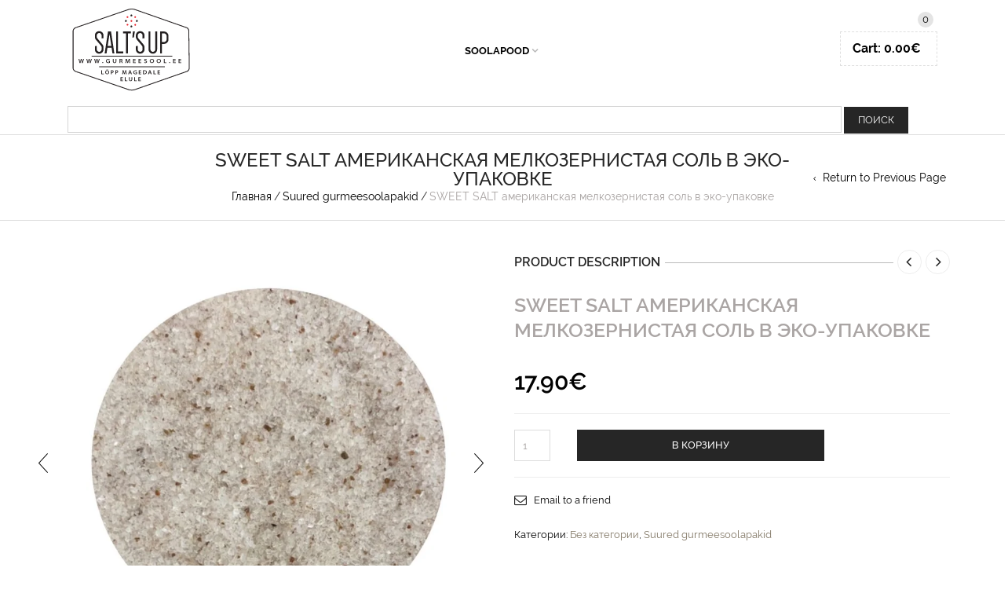

--- FILE ---
content_type: text/html; charset=UTF-8
request_url: https://gurmeesool.ee/ru/toode/sweet-salt-%D0%B0%D0%BC%D0%B5%D1%80%D0%B8%D0%BA%D0%B0%D0%BD%D1%81%D0%BA%D0%B0%D1%8F-%D0%BC%D0%B5%D0%BB%D0%BA%D0%BE%D0%B7%D0%B5%D1%80%D0%BD%D0%B8%D1%81%D1%82%D0%B0%D1%8F-%D1%81%D0%BE%D0%BB%D1%8C-%D0%B2/
body_size: 37339
content:
<!DOCTYPE html>
<html lang="ru-RU" xmlns:og="https://opengraphprotocol.org/schema/" xmlns:fb="https://www.facebook.com/2008/fbml">
<head>
    	<meta charset="UTF-8" />

    <meta name="viewport" content="width=device-width, initial-scale=1, maximum-scale=2.0"/>
   	<meta http-equiv="X-UA-Compatible" content="IE=edge" >

	<link rel="shortcut icon" href="https://gurmeesool.ee/wp-content/uploads/2021/01/Favicon.png" />
		<meta name='robots' content='index, follow, max-image-preview:large, max-snippet:-1, max-video-preview:-1' />
	<style>img:is([sizes="auto" i], [sizes^="auto," i]) { contain-intrinsic-size: 3000px 1500px }</style>
	<link rel="alternate" hreflang="et" href="https://gurmeesool.ee/toode/sweet-salt-fine-nr-26-gurmeesoolapakk/" />
<link rel="alternate" hreflang="en-us" href="https://gurmeesool.ee/en/toode/sweet-salt-fine-nr-26-gurmeesoolapakk/" />
<link rel="alternate" hreflang="ru-ru" href="https://gurmeesool.ee/ru/toode/sweet-salt-%d0%b0%d0%bc%d0%b5%d1%80%d0%b8%d0%ba%d0%b0%d0%bd%d1%81%d0%ba%d0%b0%d1%8f-%d0%bc%d0%b5%d0%bb%d0%ba%d0%be%d0%b7%d0%b5%d1%80%d0%bd%d0%b8%d1%81%d1%82%d0%b0%d1%8f-%d1%81%d0%be%d0%bb%d1%8c-%d0%b2/" />
<link rel="alternate" hreflang="x-default" href="https://gurmeesool.ee/toode/sweet-salt-fine-nr-26-gurmeesoolapakk/" />

	<!-- This site is optimized with the Yoast SEO Premium plugin v19.2 (Yoast SEO v26.0) - https://yoast.com/wordpress/plugins/seo/ -->
	<title>SWEET SALT американская мелкозернистая соль в эко-упаковке | SaltsUp soolapood</title>
	<link rel="canonical" href="https://gurmeesool.ee/ru/toode/sweet-salt-американская-мелкозернистая-соль-в/" />
	<meta property="og:locale" content="ru_RU" />
	<meta property="og:type" content="article" />
	<meta property="og:title" content="SWEET SALT американская мелкозернистая соль в эко-упаковке" />
	<meta property="og:description" content="SWEET SALT американская мелкозернистая соль в эко-упаковке &#8220;Такая соленая, что аж сладкая&#8221; Эта экзотическая соль добывается из горных недр Северной Америки. Sweet salt богата на минералы и..." />
	<meta property="og:url" content="https://gurmeesool.ee/ru/toode/sweet-salt-американская-мелкозернистая-соль-в/" />
	<meta property="og:site_name" content="SaltsUp soolapood" />
	<meta property="article:publisher" content="https://www.facebook.com/gurmeesool/" />
	<meta property="article:modified_time" content="2024-03-09T21:00:49+00:00" />
	<meta property="og:image" content="https://gurmeesool.ee/wp-content/uploads/2020/11/IMG_6861-2-scaled.jpg" />
	<meta property="og:image:width" content="2492" />
	<meta property="og:image:height" content="2560" />
	<meta property="og:image:type" content="image/jpeg" />
	<meta name="twitter:card" content="summary_large_image" />
	<script type="application/ld+json" class="yoast-schema-graph">{"@context":"https://schema.org","@graph":[{"@type":"WebPage","@id":"https://gurmeesool.ee/ru/toode/sweet-salt-%d0%b0%d0%bc%d0%b5%d1%80%d0%b8%d0%ba%d0%b0%d0%bd%d1%81%d0%ba%d0%b0%d1%8f-%d0%bc%d0%b5%d0%bb%d0%ba%d0%be%d0%b7%d0%b5%d1%80%d0%bd%d0%b8%d1%81%d1%82%d0%b0%d1%8f-%d1%81%d0%be%d0%bb%d1%8c-%d0%b2/","url":"https://gurmeesool.ee/ru/toode/sweet-salt-%d0%b0%d0%bc%d0%b5%d1%80%d0%b8%d0%ba%d0%b0%d0%bd%d1%81%d0%ba%d0%b0%d1%8f-%d0%bc%d0%b5%d0%bb%d0%ba%d0%be%d0%b7%d0%b5%d1%80%d0%bd%d0%b8%d1%81%d1%82%d0%b0%d1%8f-%d1%81%d0%be%d0%bb%d1%8c-%d0%b2/","name":"SWEET SALT американская мелкозернистая соль в эко-упаковке | SaltsUp soolapood","isPartOf":{"@id":"https://gurmeesool.ee/#website"},"primaryImageOfPage":{"@id":"https://gurmeesool.ee/ru/toode/sweet-salt-%d0%b0%d0%bc%d0%b5%d1%80%d0%b8%d0%ba%d0%b0%d0%bd%d1%81%d0%ba%d0%b0%d1%8f-%d0%bc%d0%b5%d0%bb%d0%ba%d0%be%d0%b7%d0%b5%d1%80%d0%bd%d0%b8%d1%81%d1%82%d0%b0%d1%8f-%d1%81%d0%be%d0%bb%d1%8c-%d0%b2/#primaryimage"},"image":{"@id":"https://gurmeesool.ee/ru/toode/sweet-salt-%d0%b0%d0%bc%d0%b5%d1%80%d0%b8%d0%ba%d0%b0%d0%bd%d1%81%d0%ba%d0%b0%d1%8f-%d0%bc%d0%b5%d0%bb%d0%ba%d0%be%d0%b7%d0%b5%d1%80%d0%bd%d0%b8%d1%81%d1%82%d0%b0%d1%8f-%d1%81%d0%be%d0%bb%d1%8c-%d0%b2/#primaryimage"},"thumbnailUrl":"https://gurmeesool.ee/wp-content/uploads/2020/11/IMG_6861-2-scaled.jpg","datePublished":"2020-11-02T11:42:42+00:00","dateModified":"2024-03-09T21:00:49+00:00","breadcrumb":{"@id":"https://gurmeesool.ee/ru/toode/sweet-salt-%d0%b0%d0%bc%d0%b5%d1%80%d0%b8%d0%ba%d0%b0%d0%bd%d1%81%d0%ba%d0%b0%d1%8f-%d0%bc%d0%b5%d0%bb%d0%ba%d0%be%d0%b7%d0%b5%d1%80%d0%bd%d0%b8%d1%81%d1%82%d0%b0%d1%8f-%d1%81%d0%be%d0%bb%d1%8c-%d0%b2/#breadcrumb"},"inLanguage":"ru-RU","potentialAction":[{"@type":"ReadAction","target":["https://gurmeesool.ee/ru/toode/sweet-salt-%d0%b0%d0%bc%d0%b5%d1%80%d0%b8%d0%ba%d0%b0%d0%bd%d1%81%d0%ba%d0%b0%d1%8f-%d0%bc%d0%b5%d0%bb%d0%ba%d0%be%d0%b7%d0%b5%d1%80%d0%bd%d0%b8%d1%81%d1%82%d0%b0%d1%8f-%d1%81%d0%be%d0%bb%d1%8c-%d0%b2/"]}]},{"@type":"ImageObject","inLanguage":"ru-RU","@id":"https://gurmeesool.ee/ru/toode/sweet-salt-%d0%b0%d0%bc%d0%b5%d1%80%d0%b8%d0%ba%d0%b0%d0%bd%d1%81%d0%ba%d0%b0%d1%8f-%d0%bc%d0%b5%d0%bb%d0%ba%d0%be%d0%b7%d0%b5%d1%80%d0%bd%d0%b8%d1%81%d1%82%d0%b0%d1%8f-%d1%81%d0%be%d0%bb%d1%8c-%d0%b2/#primaryimage","url":"https://gurmeesool.ee/wp-content/uploads/2020/11/IMG_6861-2-scaled.jpg","contentUrl":"https://gurmeesool.ee/wp-content/uploads/2020/11/IMG_6861-2-scaled.jpg","width":2492,"height":2560,"caption":"sweet salt"},{"@type":"BreadcrumbList","@id":"https://gurmeesool.ee/ru/toode/sweet-salt-%d0%b0%d0%bc%d0%b5%d1%80%d0%b8%d0%ba%d0%b0%d0%bd%d1%81%d0%ba%d0%b0%d1%8f-%d0%bc%d0%b5%d0%bb%d0%ba%d0%be%d0%b7%d0%b5%d1%80%d0%bd%d0%b8%d1%81%d1%82%d0%b0%d1%8f-%d1%81%d0%be%d0%bb%d1%8c-%d0%b2/#breadcrumb","itemListElement":[{"@type":"ListItem","position":1,"name":"Home","item":"https://gurmeesool.ee/ru/"},{"@type":"ListItem","position":2,"name":"Магазин","item":"https://gurmeesool.ee/ru/%d0%bc%d0%b0%d0%b3%d0%b0%d0%b7%d0%b8%d0%bd/"},{"@type":"ListItem","position":3,"name":"SWEET SALT американская мелкозернистая соль в эко-упаковке"}]},{"@type":"WebSite","@id":"https://gurmeesool.ee/#website","url":"https://gurmeesool.ee/","name":"SaltsUp soolapood","description":"Soolad, piprad, tšillid - gurmeetooted. Pipra ja soolaveskid. Soolaleivakingitused","potentialAction":[{"@type":"SearchAction","target":{"@type":"EntryPoint","urlTemplate":"https://gurmeesool.ee/?s={search_term_string}"},"query-input":{"@type":"PropertyValueSpecification","valueRequired":true,"valueName":"search_term_string"}}],"inLanguage":"ru-RU"}]}</script>
	<!-- / Yoast SEO Premium plugin. -->


<link rel='dns-prefetch' href='//static.klaviyo.com' />
<link rel='dns-prefetch' href='//www.googletagmanager.com' />
<link rel='dns-prefetch' href='//fonts.googleapis.com' />
<link rel='dns-prefetch' href='//pagead2.googlesyndication.com' />
<link rel="alternate" type="application/rss+xml" title="SaltsUp soolapood &raquo; Лента" href="https://gurmeesool.ee/ru/feed/" />
<link rel="alternate" type="application/rss+xml" title="SaltsUp soolapood &raquo; Лента комментариев" href="https://gurmeesool.ee/ru/comments/feed/" />
<link rel="alternate" type="application/rss+xml" title="SaltsUp soolapood &raquo; Лента комментариев к &laquo;SWEET SALT американская мелкозернистая соль в эко-упаковке&raquo;" href="https://gurmeesool.ee/ru/toode/sweet-salt-%d0%b0%d0%bc%d0%b5%d1%80%d0%b8%d0%ba%d0%b0%d0%bd%d1%81%d0%ba%d0%b0%d1%8f-%d0%bc%d0%b5%d0%bb%d0%ba%d0%be%d0%b7%d0%b5%d1%80%d0%bd%d0%b8%d1%81%d1%82%d0%b0%d1%8f-%d1%81%d0%be%d0%bb%d1%8c-%d0%b2/feed/" />
<meta property="og:title" content="SWEET SALT американская мелкозернистая соль в эко-упаковке"/><meta property="og:type" content="article"/><meta property="og:description" content="SWEET SALT американская мелкозернистая соль в эко-упаковке &#8220;Такая соленая, что аж сладкая&#8221; Эта экзотическая соль добывается из горных недр Северной Америки. Sweet salt богата на минералы и содержит даже природный йод. Любимица американских поваров, она служит на кухне, как ниндзя, невидимо и верно, подчеркивая вкусовые качества блюда и не затмевая его. Мы рекомендуем использовать эту соль при приготовлении бутербродов, супов, соусов, мясных или рыбных блюд. Sweet salt одинаково хорошо справится как с задачей столовой соли на каждый день, так и с миссией приправы для самых изысканных блюд! Состав: 100% каменная соль, без добавок Место происхождения: США Эко-упаковка доступна в размере: 500г "/><meta property="og:url" content="https://gurmeesool.ee/ru/toode/sweet-salt-%d0%b0%d0%bc%d0%b5%d1%80%d0%b8%d0%ba%d0%b0%d0%bd%d1%81%d0%ba%d0%b0%d1%8f-%d0%bc%d0%b5%d0%bb%d0%ba%d0%be%d0%b7%d0%b5%d1%80%d0%bd%d0%b8%d1%81%d1%82%d0%b0%d1%8f-%d1%81%d0%be%d0%bb%d1%8c-%d0%b2/"/><meta property="og:site_name" content="SaltsUp soolapood"/><meta property="og:image" content="https://gurmeesool.ee/wp-content/uploads/2020/11/IMG_6861-2-scaled.jpg"/><script type="text/javascript">
/* <![CDATA[ */
window._wpemojiSettings = {"baseUrl":"https:\/\/s.w.org\/images\/core\/emoji\/16.0.1\/72x72\/","ext":".png","svgUrl":"https:\/\/s.w.org\/images\/core\/emoji\/16.0.1\/svg\/","svgExt":".svg","source":{"concatemoji":"https:\/\/gurmeesool.ee\/wp-includes\/js\/wp-emoji-release.min.js"}};
/*! This file is auto-generated */
!function(s,n){var o,i,e;function c(e){try{var t={supportTests:e,timestamp:(new Date).valueOf()};sessionStorage.setItem(o,JSON.stringify(t))}catch(e){}}function p(e,t,n){e.clearRect(0,0,e.canvas.width,e.canvas.height),e.fillText(t,0,0);var t=new Uint32Array(e.getImageData(0,0,e.canvas.width,e.canvas.height).data),a=(e.clearRect(0,0,e.canvas.width,e.canvas.height),e.fillText(n,0,0),new Uint32Array(e.getImageData(0,0,e.canvas.width,e.canvas.height).data));return t.every(function(e,t){return e===a[t]})}function u(e,t){e.clearRect(0,0,e.canvas.width,e.canvas.height),e.fillText(t,0,0);for(var n=e.getImageData(16,16,1,1),a=0;a<n.data.length;a++)if(0!==n.data[a])return!1;return!0}function f(e,t,n,a){switch(t){case"flag":return n(e,"\ud83c\udff3\ufe0f\u200d\u26a7\ufe0f","\ud83c\udff3\ufe0f\u200b\u26a7\ufe0f")?!1:!n(e,"\ud83c\udde8\ud83c\uddf6","\ud83c\udde8\u200b\ud83c\uddf6")&&!n(e,"\ud83c\udff4\udb40\udc67\udb40\udc62\udb40\udc65\udb40\udc6e\udb40\udc67\udb40\udc7f","\ud83c\udff4\u200b\udb40\udc67\u200b\udb40\udc62\u200b\udb40\udc65\u200b\udb40\udc6e\u200b\udb40\udc67\u200b\udb40\udc7f");case"emoji":return!a(e,"\ud83e\udedf")}return!1}function g(e,t,n,a){var r="undefined"!=typeof WorkerGlobalScope&&self instanceof WorkerGlobalScope?new OffscreenCanvas(300,150):s.createElement("canvas"),o=r.getContext("2d",{willReadFrequently:!0}),i=(o.textBaseline="top",o.font="600 32px Arial",{});return e.forEach(function(e){i[e]=t(o,e,n,a)}),i}function t(e){var t=s.createElement("script");t.src=e,t.defer=!0,s.head.appendChild(t)}"undefined"!=typeof Promise&&(o="wpEmojiSettingsSupports",i=["flag","emoji"],n.supports={everything:!0,everythingExceptFlag:!0},e=new Promise(function(e){s.addEventListener("DOMContentLoaded",e,{once:!0})}),new Promise(function(t){var n=function(){try{var e=JSON.parse(sessionStorage.getItem(o));if("object"==typeof e&&"number"==typeof e.timestamp&&(new Date).valueOf()<e.timestamp+604800&&"object"==typeof e.supportTests)return e.supportTests}catch(e){}return null}();if(!n){if("undefined"!=typeof Worker&&"undefined"!=typeof OffscreenCanvas&&"undefined"!=typeof URL&&URL.createObjectURL&&"undefined"!=typeof Blob)try{var e="postMessage("+g.toString()+"("+[JSON.stringify(i),f.toString(),p.toString(),u.toString()].join(",")+"));",a=new Blob([e],{type:"text/javascript"}),r=new Worker(URL.createObjectURL(a),{name:"wpTestEmojiSupports"});return void(r.onmessage=function(e){c(n=e.data),r.terminate(),t(n)})}catch(e){}c(n=g(i,f,p,u))}t(n)}).then(function(e){for(var t in e)n.supports[t]=e[t],n.supports.everything=n.supports.everything&&n.supports[t],"flag"!==t&&(n.supports.everythingExceptFlag=n.supports.everythingExceptFlag&&n.supports[t]);n.supports.everythingExceptFlag=n.supports.everythingExceptFlag&&!n.supports.flag,n.DOMReady=!1,n.readyCallback=function(){n.DOMReady=!0}}).then(function(){return e}).then(function(){var e;n.supports.everything||(n.readyCallback(),(e=n.source||{}).concatemoji?t(e.concatemoji):e.wpemoji&&e.twemoji&&(t(e.twemoji),t(e.wpemoji)))}))}((window,document),window._wpemojiSettings);
/* ]]> */
</script>
<style id='wp-emoji-styles-inline-css' type='text/css'>

	img.wp-smiley, img.emoji {
		display: inline !important;
		border: none !important;
		box-shadow: none !important;
		height: 1em !important;
		width: 1em !important;
		margin: 0 0.07em !important;
		vertical-align: -0.1em !important;
		background: none !important;
		padding: 0 !important;
	}
</style>
<link rel='stylesheet' id='wp-block-library-css' href='https://gurmeesool.ee/wp-includes/css/dist/block-library/style.min.css' type='text/css' media='all' />
<style id='classic-theme-styles-inline-css' type='text/css'>
/*! This file is auto-generated */
.wp-block-button__link{color:#fff;background-color:#32373c;border-radius:9999px;box-shadow:none;text-decoration:none;padding:calc(.667em + 2px) calc(1.333em + 2px);font-size:1.125em}.wp-block-file__button{background:#32373c;color:#fff;text-decoration:none}
</style>
<link rel='stylesheet' id='cr-frontend-css-css' href='https://gurmeesool.ee/wp-content/plugins/customer-reviews-woocommerce/css/frontend.css' type='text/css' media='all' />
<link rel='stylesheet' id='cr-badges-css-css' href='https://gurmeesool.ee/wp-content/plugins/customer-reviews-woocommerce/css/badges.css' type='text/css' media='all' />
<style id='global-styles-inline-css' type='text/css'>
:root{--wp--preset--aspect-ratio--square: 1;--wp--preset--aspect-ratio--4-3: 4/3;--wp--preset--aspect-ratio--3-4: 3/4;--wp--preset--aspect-ratio--3-2: 3/2;--wp--preset--aspect-ratio--2-3: 2/3;--wp--preset--aspect-ratio--16-9: 16/9;--wp--preset--aspect-ratio--9-16: 9/16;--wp--preset--color--black: #000000;--wp--preset--color--cyan-bluish-gray: #abb8c3;--wp--preset--color--white: #ffffff;--wp--preset--color--pale-pink: #f78da7;--wp--preset--color--vivid-red: #cf2e2e;--wp--preset--color--luminous-vivid-orange: #ff6900;--wp--preset--color--luminous-vivid-amber: #fcb900;--wp--preset--color--light-green-cyan: #7bdcb5;--wp--preset--color--vivid-green-cyan: #00d084;--wp--preset--color--pale-cyan-blue: #8ed1fc;--wp--preset--color--vivid-cyan-blue: #0693e3;--wp--preset--color--vivid-purple: #9b51e0;--wp--preset--gradient--vivid-cyan-blue-to-vivid-purple: linear-gradient(135deg,rgba(6,147,227,1) 0%,rgb(155,81,224) 100%);--wp--preset--gradient--light-green-cyan-to-vivid-green-cyan: linear-gradient(135deg,rgb(122,220,180) 0%,rgb(0,208,130) 100%);--wp--preset--gradient--luminous-vivid-amber-to-luminous-vivid-orange: linear-gradient(135deg,rgba(252,185,0,1) 0%,rgba(255,105,0,1) 100%);--wp--preset--gradient--luminous-vivid-orange-to-vivid-red: linear-gradient(135deg,rgba(255,105,0,1) 0%,rgb(207,46,46) 100%);--wp--preset--gradient--very-light-gray-to-cyan-bluish-gray: linear-gradient(135deg,rgb(238,238,238) 0%,rgb(169,184,195) 100%);--wp--preset--gradient--cool-to-warm-spectrum: linear-gradient(135deg,rgb(74,234,220) 0%,rgb(151,120,209) 20%,rgb(207,42,186) 40%,rgb(238,44,130) 60%,rgb(251,105,98) 80%,rgb(254,248,76) 100%);--wp--preset--gradient--blush-light-purple: linear-gradient(135deg,rgb(255,206,236) 0%,rgb(152,150,240) 100%);--wp--preset--gradient--blush-bordeaux: linear-gradient(135deg,rgb(254,205,165) 0%,rgb(254,45,45) 50%,rgb(107,0,62) 100%);--wp--preset--gradient--luminous-dusk: linear-gradient(135deg,rgb(255,203,112) 0%,rgb(199,81,192) 50%,rgb(65,88,208) 100%);--wp--preset--gradient--pale-ocean: linear-gradient(135deg,rgb(255,245,203) 0%,rgb(182,227,212) 50%,rgb(51,167,181) 100%);--wp--preset--gradient--electric-grass: linear-gradient(135deg,rgb(202,248,128) 0%,rgb(113,206,126) 100%);--wp--preset--gradient--midnight: linear-gradient(135deg,rgb(2,3,129) 0%,rgb(40,116,252) 100%);--wp--preset--font-size--small: 13px;--wp--preset--font-size--medium: 20px;--wp--preset--font-size--large: 36px;--wp--preset--font-size--x-large: 42px;--wp--preset--spacing--20: 0.44rem;--wp--preset--spacing--30: 0.67rem;--wp--preset--spacing--40: 1rem;--wp--preset--spacing--50: 1.5rem;--wp--preset--spacing--60: 2.25rem;--wp--preset--spacing--70: 3.38rem;--wp--preset--spacing--80: 5.06rem;--wp--preset--shadow--natural: 6px 6px 9px rgba(0, 0, 0, 0.2);--wp--preset--shadow--deep: 12px 12px 50px rgba(0, 0, 0, 0.4);--wp--preset--shadow--sharp: 6px 6px 0px rgba(0, 0, 0, 0.2);--wp--preset--shadow--outlined: 6px 6px 0px -3px rgba(255, 255, 255, 1), 6px 6px rgba(0, 0, 0, 1);--wp--preset--shadow--crisp: 6px 6px 0px rgba(0, 0, 0, 1);}:where(.is-layout-flex){gap: 0.5em;}:where(.is-layout-grid){gap: 0.5em;}body .is-layout-flex{display: flex;}.is-layout-flex{flex-wrap: wrap;align-items: center;}.is-layout-flex > :is(*, div){margin: 0;}body .is-layout-grid{display: grid;}.is-layout-grid > :is(*, div){margin: 0;}:where(.wp-block-columns.is-layout-flex){gap: 2em;}:where(.wp-block-columns.is-layout-grid){gap: 2em;}:where(.wp-block-post-template.is-layout-flex){gap: 1.25em;}:where(.wp-block-post-template.is-layout-grid){gap: 1.25em;}.has-black-color{color: var(--wp--preset--color--black) !important;}.has-cyan-bluish-gray-color{color: var(--wp--preset--color--cyan-bluish-gray) !important;}.has-white-color{color: var(--wp--preset--color--white) !important;}.has-pale-pink-color{color: var(--wp--preset--color--pale-pink) !important;}.has-vivid-red-color{color: var(--wp--preset--color--vivid-red) !important;}.has-luminous-vivid-orange-color{color: var(--wp--preset--color--luminous-vivid-orange) !important;}.has-luminous-vivid-amber-color{color: var(--wp--preset--color--luminous-vivid-amber) !important;}.has-light-green-cyan-color{color: var(--wp--preset--color--light-green-cyan) !important;}.has-vivid-green-cyan-color{color: var(--wp--preset--color--vivid-green-cyan) !important;}.has-pale-cyan-blue-color{color: var(--wp--preset--color--pale-cyan-blue) !important;}.has-vivid-cyan-blue-color{color: var(--wp--preset--color--vivid-cyan-blue) !important;}.has-vivid-purple-color{color: var(--wp--preset--color--vivid-purple) !important;}.has-black-background-color{background-color: var(--wp--preset--color--black) !important;}.has-cyan-bluish-gray-background-color{background-color: var(--wp--preset--color--cyan-bluish-gray) !important;}.has-white-background-color{background-color: var(--wp--preset--color--white) !important;}.has-pale-pink-background-color{background-color: var(--wp--preset--color--pale-pink) !important;}.has-vivid-red-background-color{background-color: var(--wp--preset--color--vivid-red) !important;}.has-luminous-vivid-orange-background-color{background-color: var(--wp--preset--color--luminous-vivid-orange) !important;}.has-luminous-vivid-amber-background-color{background-color: var(--wp--preset--color--luminous-vivid-amber) !important;}.has-light-green-cyan-background-color{background-color: var(--wp--preset--color--light-green-cyan) !important;}.has-vivid-green-cyan-background-color{background-color: var(--wp--preset--color--vivid-green-cyan) !important;}.has-pale-cyan-blue-background-color{background-color: var(--wp--preset--color--pale-cyan-blue) !important;}.has-vivid-cyan-blue-background-color{background-color: var(--wp--preset--color--vivid-cyan-blue) !important;}.has-vivid-purple-background-color{background-color: var(--wp--preset--color--vivid-purple) !important;}.has-black-border-color{border-color: var(--wp--preset--color--black) !important;}.has-cyan-bluish-gray-border-color{border-color: var(--wp--preset--color--cyan-bluish-gray) !important;}.has-white-border-color{border-color: var(--wp--preset--color--white) !important;}.has-pale-pink-border-color{border-color: var(--wp--preset--color--pale-pink) !important;}.has-vivid-red-border-color{border-color: var(--wp--preset--color--vivid-red) !important;}.has-luminous-vivid-orange-border-color{border-color: var(--wp--preset--color--luminous-vivid-orange) !important;}.has-luminous-vivid-amber-border-color{border-color: var(--wp--preset--color--luminous-vivid-amber) !important;}.has-light-green-cyan-border-color{border-color: var(--wp--preset--color--light-green-cyan) !important;}.has-vivid-green-cyan-border-color{border-color: var(--wp--preset--color--vivid-green-cyan) !important;}.has-pale-cyan-blue-border-color{border-color: var(--wp--preset--color--pale-cyan-blue) !important;}.has-vivid-cyan-blue-border-color{border-color: var(--wp--preset--color--vivid-cyan-blue) !important;}.has-vivid-purple-border-color{border-color: var(--wp--preset--color--vivid-purple) !important;}.has-vivid-cyan-blue-to-vivid-purple-gradient-background{background: var(--wp--preset--gradient--vivid-cyan-blue-to-vivid-purple) !important;}.has-light-green-cyan-to-vivid-green-cyan-gradient-background{background: var(--wp--preset--gradient--light-green-cyan-to-vivid-green-cyan) !important;}.has-luminous-vivid-amber-to-luminous-vivid-orange-gradient-background{background: var(--wp--preset--gradient--luminous-vivid-amber-to-luminous-vivid-orange) !important;}.has-luminous-vivid-orange-to-vivid-red-gradient-background{background: var(--wp--preset--gradient--luminous-vivid-orange-to-vivid-red) !important;}.has-very-light-gray-to-cyan-bluish-gray-gradient-background{background: var(--wp--preset--gradient--very-light-gray-to-cyan-bluish-gray) !important;}.has-cool-to-warm-spectrum-gradient-background{background: var(--wp--preset--gradient--cool-to-warm-spectrum) !important;}.has-blush-light-purple-gradient-background{background: var(--wp--preset--gradient--blush-light-purple) !important;}.has-blush-bordeaux-gradient-background{background: var(--wp--preset--gradient--blush-bordeaux) !important;}.has-luminous-dusk-gradient-background{background: var(--wp--preset--gradient--luminous-dusk) !important;}.has-pale-ocean-gradient-background{background: var(--wp--preset--gradient--pale-ocean) !important;}.has-electric-grass-gradient-background{background: var(--wp--preset--gradient--electric-grass) !important;}.has-midnight-gradient-background{background: var(--wp--preset--gradient--midnight) !important;}.has-small-font-size{font-size: var(--wp--preset--font-size--small) !important;}.has-medium-font-size{font-size: var(--wp--preset--font-size--medium) !important;}.has-large-font-size{font-size: var(--wp--preset--font-size--large) !important;}.has-x-large-font-size{font-size: var(--wp--preset--font-size--x-large) !important;}
:where(.wp-block-post-template.is-layout-flex){gap: 1.25em;}:where(.wp-block-post-template.is-layout-grid){gap: 1.25em;}
:where(.wp-block-columns.is-layout-flex){gap: 2em;}:where(.wp-block-columns.is-layout-grid){gap: 2em;}
:root :where(.wp-block-pullquote){font-size: 1.5em;line-height: 1.6;}
</style>
<link rel='stylesheet' id='optinforms-stylesheet-css' href='https://gurmeesool.ee/wp-content/plugins/optin-forms/css/optinforms.css' type='text/css' media='all' />

<link rel='stylesheet' id='store-styles-css' href='https://gurmeesool.ee/wp-content/plugins/wc-pickup-store/assets/css/stores.min.css' type='text/css' media='all' />
<style id='woocommerce-inline-inline-css' type='text/css'>
.woocommerce form .form-row .required { visibility: visible; }
</style>
<link rel='stylesheet' id='wpml-legacy-horizontal-list-0-css' href='https://gurmeesool.ee/wp-content/plugins/sitepress-multilingual-cms/templates/language-switchers/legacy-list-horizontal/style.min.css' type='text/css' media='all' />
<style id='wpml-legacy-horizontal-list-0-inline-css' type='text/css'>
.wpml-ls-statics-shortcode_actions, .wpml-ls-statics-shortcode_actions .wpml-ls-sub-menu, .wpml-ls-statics-shortcode_actions a {border-color:#cdcdcd;}.wpml-ls-statics-shortcode_actions a, .wpml-ls-statics-shortcode_actions .wpml-ls-sub-menu a, .wpml-ls-statics-shortcode_actions .wpml-ls-sub-menu a:link, .wpml-ls-statics-shortcode_actions li:not(.wpml-ls-current-language) .wpml-ls-link, .wpml-ls-statics-shortcode_actions li:not(.wpml-ls-current-language) .wpml-ls-link:link {color:#444444;background-color:#ffffff;}.wpml-ls-statics-shortcode_actions .wpml-ls-sub-menu a:hover,.wpml-ls-statics-shortcode_actions .wpml-ls-sub-menu a:focus, .wpml-ls-statics-shortcode_actions .wpml-ls-sub-menu a:link:hover, .wpml-ls-statics-shortcode_actions .wpml-ls-sub-menu a:link:focus {color:#000000;background-color:#eeeeee;}.wpml-ls-statics-shortcode_actions .wpml-ls-current-language > a {color:#444444;background-color:#ffffff;}.wpml-ls-statics-shortcode_actions .wpml-ls-current-language:hover>a, .wpml-ls-statics-shortcode_actions .wpml-ls-current-language>a:focus {color:#000000;background-color:#eeeeee;}
padding-top; 10px
</style>
<link rel='stylesheet' id='montonio-style-css' href='https://gurmeesool.ee/wp-content/plugins/montonio-for-woocommerce/assets/css/montonio-style.css' type='text/css' media='all' />
<link rel='stylesheet' id='brands-styles-css' href='https://gurmeesool.ee/wp-content/plugins/woocommerce/assets/css/brands.css' type='text/css' media='all' />
<link rel='stylesheet' id='bootstrap-css' href='https://gurmeesool.ee/wp-content/themes/woopress/css/bootstrap.min.css' type='text/css' media='all' />
<link rel='stylesheet' id='parent-style-css' href='https://gurmeesool.ee/wp-content/themes/woopress/style.css' type='text/css' media='all' />
<link rel='stylesheet' id='child-style-css' href='https://gurmeesool.ee/wp-content/themes/woopress-child/style.css' type='text/css' media='all' />
<link rel='stylesheet' id='dynamic-css-css' href='https://gurmeesool.ee/wp-content/themes/woopress-child/dynamic.css' type='text/css' media='all' />
<link rel='stylesheet' id='photoswipe-css' href='https://gurmeesool.ee/wp-content/plugins/woocommerce/assets/css/photoswipe/photoswipe.min.css' type='text/css' media='all' />
<link rel='stylesheet' id='photoswipe-default-skin-css' href='https://gurmeesool.ee/wp-content/plugins/woocommerce/assets/css/photoswipe/default-skin/default-skin.min.css' type='text/css' media='all' />
<link rel='stylesheet' id='ms-main-css' href='https://gurmeesool.ee/wp-content/plugins/masterslider/public/assets/css/masterslider.main.css' type='text/css' media='all' />
<link rel='stylesheet' id='ms-custom-css' href='https://gurmeesool.ee/wp-content/uploads/masterslider/custom.css' type='text/css' media='all' />
<link rel='stylesheet' id='fa-css' href='https://gurmeesool.ee/wp-content/themes/woopress/css/font-awesome.min.css' type='text/css' media='all' />
<link rel='stylesheet' id='parent-plugins-css' href='https://gurmeesool.ee/wp-content/themes/woopress/css/plugins.css' type='text/css' media='all' />
<link rel='stylesheet' id='responsive-css' href='https://gurmeesool.ee/wp-content/themes/woopress/css/responsive.css' type='text/css' media='all' />
<link rel='stylesheet' id='js_composer_front-css' href='https://gurmeesool.ee/wp-content/plugins/js_composer/assets/css/js_composer.min.css' type='text/css' media='all' />
<script type="text/template" id="tmpl-variation-template">
	<div class="woocommerce-variation-description">{{{ data.variation.variation_description }}}</div>
	<div class="woocommerce-variation-price">{{{ data.variation.price_html }}}</div>
	<div class="woocommerce-variation-availability">{{{ data.variation.availability_html }}}</div>
</script>
<script type="text/template" id="tmpl-unavailable-variation-template">
	<p role="alert">Этот товар недоступен. Пожалуйста, выберите другую комбинацию.</p>
</script>
<script type="text/javascript" id="woocommerce-google-analytics-integration-gtag-js-after">
/* <![CDATA[ */
/* Google Analytics for WooCommerce (gtag.js) */
					window.dataLayer = window.dataLayer || [];
					function gtag(){dataLayer.push(arguments);}
					// Set up default consent state.
					for ( const mode of [{"analytics_storage":"denied","ad_storage":"denied","ad_user_data":"denied","ad_personalization":"denied","region":["AT","BE","BG","HR","CY","CZ","DK","EE","FI","FR","DE","GR","HU","IS","IE","IT","LV","LI","LT","LU","MT","NL","NO","PL","PT","RO","SK","SI","ES","SE","GB","CH"]}] || [] ) {
						gtag( "consent", "default", { "wait_for_update": 500, ...mode } );
					}
					gtag("js", new Date());
					gtag("set", "developer_id.dOGY3NW", true);
					gtag("config", "UA-64498073-1", {"track_404":true,"allow_google_signals":false,"logged_in":false,"linker":{"domains":[],"allow_incoming":false},"custom_map":{"dimension1":"logged_in"}});
/* ]]> */
</script>
<script type="text/javascript" src="https://gurmeesool.ee/wp-includes/js/jquery/jquery.min.js" id="jquery-core-js"></script>
<script type="text/javascript" src="https://gurmeesool.ee/wp-includes/js/jquery/jquery-migrate.min.js" id="jquery-migrate-js"></script>
<script type="text/javascript" defer src="https://gurmeesool.ee/wp-content/plugins/woocommerce-eabi-postoffice/js/jquery.cascadingdropdown.js" id="jquery-cascadingdropdown-js"></script>
<script type="text/javascript" defer src="https://gurmeesool.ee/wp-content/plugins/woocommerce-eabi-postoffice/js/eabi.cascadingdropdown.js" id="eabi-cascadingdropdown-js"></script>
<script type="text/javascript" id="wpml-cookie-js-extra">
/* <![CDATA[ */
var wpml_cookies = {"wp-wpml_current_language":{"value":"ru","expires":1,"path":"\/"}};
var wpml_cookies = {"wp-wpml_current_language":{"value":"ru","expires":1,"path":"\/"}};
/* ]]> */
</script>
<script type="text/javascript" defer src="https://gurmeesool.ee/wp-content/plugins/sitepress-multilingual-cms/res/js/cookies/language-cookie.js" id="wpml-cookie-js" defer="defer" data-wp-strategy="defer"></script>
<script type="text/javascript" defer src="https://gurmeesool.ee/wp-content/plugins/woocommerce/assets/js/jquery-blockui/jquery.blockUI.min.js" id="jquery-blockui-js" data-wp-strategy="defer"></script>
<script type="text/javascript" id="wc-add-to-cart-js-extra">
/* <![CDATA[ */
var wc_add_to_cart_params = {"ajax_url":"\/wp-admin\/admin-ajax.php?lang=ru","wc_ajax_url":"\/ru\/?wc-ajax=%%endpoint%%","i18n_view_cart":"\u041f\u0440\u043e\u0441\u043c\u043e\u0442\u0440 \u043a\u043e\u0440\u0437\u0438\u043d\u044b","cart_url":"https:\/\/gurmeesool.ee\/ru\/%d0%ba%d0%be%d1%80%d0%b7%d0%b8%d0%bd%d0%b0\/","is_cart":"","cart_redirect_after_add":"no"};
/* ]]> */
</script>
<script type="text/javascript" defer src="https://gurmeesool.ee/wp-content/plugins/woocommerce/assets/js/frontend/add-to-cart.min.js" id="wc-add-to-cart-js" data-wp-strategy="defer"></script>
<script type="text/javascript" id="wc-single-product-js-extra">
/* <![CDATA[ */
var wc_single_product_params = {"i18n_required_rating_text":"\u041f\u043e\u0436\u0430\u043b\u0443\u0439\u0441\u0442\u0430, \u043f\u043e\u0441\u0442\u0430\u0432\u044c\u0442\u0435 \u043e\u0446\u0435\u043d\u043a\u0443","i18n_rating_options":["1 \u0438\u0437 5 \u0437\u0432\u0451\u0437\u0434","2 \u0438\u0437 5 \u0437\u0432\u0451\u0437\u0434","3 \u0438\u0437 5 \u0437\u0432\u0451\u0437\u0434","4 \u0438\u0437 5 \u0437\u0432\u0451\u0437\u0434","5 \u0438\u0437 5 \u0437\u0432\u0451\u0437\u0434"],"i18n_product_gallery_trigger_text":"\u041f\u0440\u043e\u0441\u043c\u043e\u0442\u0440 \u0433\u0430\u043b\u0435\u0440\u0435\u0438 \u0438\u0437\u043e\u0431\u0440\u0430\u0436\u0435\u043d\u0438\u0439 \u0432 \u043f\u043e\u043b\u043d\u043e\u044d\u043a\u0440\u0430\u043d\u043d\u043e\u043c \u0440\u0435\u0436\u0438\u043c\u0435","review_rating_required":"yes","flexslider":{"rtl":false,"animation":"slide","smoothHeight":true,"directionNav":false,"controlNav":"thumbnails","slideshow":false,"animationSpeed":500,"animationLoop":false,"allowOneSlide":false},"zoom_enabled":"","zoom_options":[],"photoswipe_enabled":"","photoswipe_options":{"shareEl":false,"closeOnScroll":false,"history":false,"hideAnimationDuration":0,"showAnimationDuration":0},"flexslider_enabled":""};
/* ]]> */
</script>
<script type="text/javascript" defer src="https://gurmeesool.ee/wp-content/plugins/woocommerce/assets/js/frontend/single-product.min.js" id="wc-single-product-js" defer="defer" data-wp-strategy="defer"></script>
<script type="text/javascript" defer src="https://gurmeesool.ee/wp-content/plugins/woocommerce/assets/js/js-cookie/js.cookie.min.js" id="js-cookie-js" defer="defer" data-wp-strategy="defer"></script>
<script type="text/javascript" id="woocommerce-js-extra">
/* <![CDATA[ */
var woocommerce_params = {"ajax_url":"\/wp-admin\/admin-ajax.php?lang=ru","wc_ajax_url":"\/ru\/?wc-ajax=%%endpoint%%","i18n_password_show":"\u041f\u043e\u043a\u0430\u0437\u0430\u0442\u044c \u043f\u0430\u0440\u043e\u043b\u044c","i18n_password_hide":"\u0421\u043a\u0440\u044b\u0442\u044c \u043f\u0430\u0440\u043e\u043b\u044c"};
/* ]]> */
</script>
<script type="text/javascript" defer src="https://gurmeesool.ee/wp-content/plugins/woocommerce/assets/js/frontend/woocommerce.min.js" id="woocommerce-js" defer="defer" data-wp-strategy="defer"></script>
<script type="text/javascript" defer src="https://gurmeesool.ee/wp-content/plugins/js_composer/assets/js/vendors/woocommerce-add-to-cart.js" id="vc_woocommerce-add-to-cart-js-js"></script>
<script type="text/javascript" defer src="https://gurmeesool.ee/wp-content/plugins/woocommerce/assets/js/photoswipe/photoswipe.min.js" id="photoswipe-js" defer="defer" data-wp-strategy="defer"></script>
<script type="text/javascript" defer src="https://gurmeesool.ee/wp-content/plugins/woocommerce/assets/js/photoswipe/photoswipe-ui-default.min.js" id="photoswipe-ui-default-js" defer="defer" data-wp-strategy="defer"></script>
<script type="text/javascript" id="wc-settings-dep-in-header-js-after">
/* <![CDATA[ */
console.warn( "Scripts that have a dependency on [wc-settings, wc-blocks-checkout] must be loaded in the footer, klaviyo-klaviyo-checkout-block-editor-script was registered to load in the header, but has been switched to load in the footer instead. See https://github.com/woocommerce/woocommerce-gutenberg-products-block/pull/5059" );
console.warn( "Scripts that have a dependency on [wc-settings, wc-blocks-checkout] must be loaded in the footer, klaviyo-klaviyo-checkout-block-view-script was registered to load in the header, but has been switched to load in the footer instead. See https://github.com/woocommerce/woocommerce-gutenberg-products-block/pull/5059" );
/* ]]> */
</script>
<script type="text/javascript" defer src="https://gurmeesool.ee/wp-content/themes/woopress/js/modernizr.js" id="modernizr-js"></script>
<script type="text/javascript" defer src="https://gurmeesool.ee/wp-content/themes/woopress/js/head.js" id="head-js"></script>
<script type="text/javascript" defer src="https://gurmeesool.ee/wp-includes/js/underscore.min.js" id="underscore-js"></script>
<script type="text/javascript" id="wp-util-js-extra">
/* <![CDATA[ */
var _wpUtilSettings = {"ajax":{"url":"\/wp-admin\/admin-ajax.php"}};
/* ]]> */
</script>
<script type="text/javascript" defer src="https://gurmeesool.ee/wp-includes/js/wp-util.min.js" id="wp-util-js"></script>
<script></script><link rel="https://api.w.org/" href="https://gurmeesool.ee/ru/wp-json/" /><link rel="alternate" title="JSON" type="application/json" href="https://gurmeesool.ee/ru/wp-json/wp/v2/product/25627" /><link rel="EditURI" type="application/rsd+xml" title="RSD" href="https://gurmeesool.ee/xmlrpc.php?rsd" />
<meta name="generator" content="WordPress 6.8.3" />
<meta name="generator" content="WooCommerce 10.2.2" />
<link rel='shortlink' href='https://gurmeesool.ee/ru/?p=25627' />
<link rel="alternate" title="oEmbed (JSON)" type="application/json+oembed" href="https://gurmeesool.ee/ru/wp-json/oembed/1.0/embed?url=https%3A%2F%2Fgurmeesool.ee%2Fru%2Ftoode%2Fsweet-salt-%25d0%25b0%25d0%25bc%25d0%25b5%25d1%2580%25d0%25b8%25d0%25ba%25d0%25b0%25d0%25bd%25d1%2581%25d0%25ba%25d0%25b0%25d1%258f-%25d0%25bc%25d0%25b5%25d0%25bb%25d0%25ba%25d0%25be%25d0%25b7%25d0%25b5%25d1%2580%25d0%25bd%25d0%25b8%25d1%2581%25d1%2582%25d0%25b0%25d1%258f-%25d1%2581%25d0%25be%25d0%25bb%25d1%258c-%25d0%25b2%2F" />
<link rel="alternate" title="oEmbed (XML)" type="text/xml+oembed" href="https://gurmeesool.ee/ru/wp-json/oembed/1.0/embed?url=https%3A%2F%2Fgurmeesool.ee%2Fru%2Ftoode%2Fsweet-salt-%25d0%25b0%25d0%25bc%25d0%25b5%25d1%2580%25d0%25b8%25d0%25ba%25d0%25b0%25d0%25bd%25d1%2581%25d0%25ba%25d0%25b0%25d1%258f-%25d0%25bc%25d0%25b5%25d0%25bb%25d0%25ba%25d0%25be%25d0%25b7%25d0%25b5%25d1%2580%25d0%25bd%25d0%25b8%25d1%2581%25d1%2582%25d0%25b0%25d1%258f-%25d1%2581%25d0%25be%25d0%25bb%25d1%258c-%25d0%25b2%2F&#038;format=xml" />
<meta name="generator" content="WPML ver:4.7.6 stt:1,15,47;" />
<meta name="generator" content="Redux 4.5.8" /><meta name="generator" content="Site Kit by Google 1.162.1" /><script>var ms_grabbing_curosr='https://gurmeesool.ee/wp-content/plugins/masterslider/public/assets/css/common/grabbing.cur',ms_grab_curosr='https://gurmeesool.ee/wp-content/plugins/masterslider/public/assets/css/common/grab.cur';</script>
<meta name="generator" content="MasterSlider 3.4.7 - Responsive Touch Image Slider" />
	<style type="text/css">
		.shipping-pickup-store td .title {
			float: left;
			line-height: 30px;
		}
		.shipping-pickup-store td span.text {
			float: right;
		}
		.shipping-pickup-store td span.description {
			clear: both;
		}
		.shipping-pickup-store td > span:not([class*="select"]) {
			display: block;
			font-size: 14px;
			font-weight: normal;
			line-height: 1.4;
			margin-bottom: 0;
			padding: 6px 0;
			text-align: justify;
		}
		.shipping-pickup-store td #shipping-pickup-store-select {
			width: 100%;
		}
		.wps-store-details iframe {
			width: 100%;
		}
	</style>
	<!-- Starting: WooCommerce Conversion Tracking (https://wordpress.org/plugins/woocommerce-conversion-tracking/) -->
<!-- End: WooCommerce Conversion Tracking Codes -->

            <style type="text/css">

            
                
  
                    // Raleway
                    @font-face {
                      font-family: 'Raleway';
                      src: url('https://gurmeesool.ee/wp-content/themes/woopress/fonts/raleway/Raleway-Light.ttf') format('truetype');
                      font-weight: 300, 400, 300i, 400i, 500, 600, 700, 800 
                      font-style: normal;
                    }

                    @font-face {
                      font-family: 'Raleway';
                      src: url('https://gurmeesool.ee/wp-content/themes/woopress/fonts/raleway/Raleway-LightItalic.ttf') format('truetype');
                      font-weight: 300;
                      font-style: italic;
                    }

                    @font-face {
                      font-family: 'Raleway';
                      src: url('https://gurmeesool.ee/wp-content/themes/woopress/fonts/raleway/Raleway-Regular.ttf') format('truetype');
                      font-weight: 400;
                      font-style: normal;
                    }

                    @font-face {
                      font-family: 'Raleway';
                      src: url('https://gurmeesool.ee/wp-content/themes/woopress/fonts/raleway/Raleway-RegularItalic.ttf') format('truetype');
                      font-weight: 400;
                      font-style: italic;
                    }

                    @font-face {
                      font-family: 'Raleway';
                      src: url('https://gurmeesool.ee/wp-content/themes/woopress/fonts/raleway/Raleway-Medium.ttf') format('truetype');
                      font-weight: 500;
                      font-style: normal;
                    }

                    @font-face {
                      font-family: 'Raleway';
                      src: url('https://gurmeesool.ee/wp-content/themes/woopress/fonts/raleway/Raleway-MediumItalic.ttf') format('truetype');
                      font-weight: 500;
                      font-style: italic;
                    }

                    @font-face {
                      font-family: 'Raleway';
                      src: url('https://gurmeesool.ee/wp-content/themes/woopress/fonts/raleway/Raleway-SemiBold.ttf') format('truetype');
                      font-weight: 600;
                      font-style: normal;
                    }

                    @font-face {
                      font-family: 'Raleway';
                      src: url('https://gurmeesool.ee/wp-content/themes/woopress/fonts/raleway/Raleway-Bold.ttf') format('truetype');
                      font-weight: 700;
                      font-style: normal;
                    }

                    @font-face {
                      font-family: 'Raleway';
                      src: url('https://gurmeesool.ee/wp-content/themes/woopress/fonts/raleway/Raleway-ExtraBold.ttf') format('truetype');
                      font-weight: 800;
                      font-style: normal;
                    }

                    // Satisfy 
  
                    @font-face {
                      font-family: 'Satisfy';
                      src: url('https://gurmeesool.ee/wp-content/themes/woopress/fonts/raleway/Satisfy-Regular.ttf') format('truetype');
                      font-weight: 400;
                      font-style: normal;
                    }

                
                
                    @media (min-width:1200px) {
                        .container {
                            width: 1170px;
                        }

                        .boxed .st-container {
                            width: calc(1170px + 30px);
                        }
                    }

                
                
                                    .label-icon.new-label {
                        width: 67px;
                        height: 67px;
                    }
                    .label-icon.new-label { background-image: url(https://gurmeesool.ee/wp-content/themes/woopress/images/label-new.png); }

                
                                body {
                                                                                                                          background-position: center center;                                    }

                
                a:hover,a:focus,a.active,p.active,em.active,li.active,strong.active,span.active,span.active a,h1.active,h2.active,h3.active,h4.active,h5.active,h6.active,h1.active a,h2.active a,h3.active a,h4.active a,h5.active a,h6.active a,.color-main,ins,.product-information .out-of-stock,.languages-area .widget_currency_sel_widget ul.wcml_currency_switcher li:hover,.menu > li > a:hover,.header-wrapper .header .navbar .menu-main-container .menu > li > a:hover,.fixed-header .menu > li > a:hover,.fixed-header-area.color-light .menu > li > a:hover,.fixed-header-area.color-dark .menu > li > a:hover,.fullscreen-menu .menu > li > a:hover, .fullscreen-menu .menu > li .inside > a:hover,.menu .nav-sublist-dropdown ul > li.menu-item-has-children:hover:after,.title-banner .small-h,.header-vertical-enable .page-wrapper .header-type-vertical .header-search a .fa-search,.header-vertical-enable .page-wrapper .header-type-vertical2 .header-search a .fa-search.header-type-7 .menu-wrapper .menu >li >a:hover,.header-type-10 .menu-wrapper .navbar-collapse .menu-main-container .menu >li > a:hover,.big-coast,.big-coast:hover,.big-coast:focus,.reset-filter,.carousel-area li.active a,.carousel-area li a:hover,.filter-wrap .view-switcher .switchToGrid:hover,.filter-wrap .view-switcher .switchToList:hover,.products-page-cats a,.read-more:hover,.et-twitter-slider .et-tweet a,.product_list_widget .small-coast .amount,.default-link,.default-colored,.twitter-list li a,.copyright-1 .textwidget .active,.breadcrumbs li a,.comment-reply-link,.later-product-list .small-coast,.product-categories.with-accordion ul.children li a:hover,.product-categories >li >ul.children li.current-cat >a,.product-categories >li >ul.children > li.current-cat >a+span,.product_meta >span span,.product_meta a,.product-navigation .next-product .hide-info span.price,.product-navigation .prev-product .hide-info span.price,table.variations .reset_variations,.products-tabs .tab-title.opened,.categories-mask span,.product-category:hover .categories-mask span.more,.project-navigation .next-project .hide-info span,.project-navigation .prev-project .hide-info span,.caption .zmedium-h a,.ship-title,.mailto-company,.blog-post .zmedium-h a,.post-default .zmedium-h a,.before-checkout-form .showlogin,.before-checkout-form .showcoupon,.cta-block .active,.list li:before,.pricing-table ul li.row-price,.pricing-table.style3 ul li.row-price,.pricing-table.style3 ul li.row-price sub,.tabs.accordion .tab-title:hover,.tabs.accordion .tab-title:focus,.left-titles a:hover,.tab-title-left:hover,.team-member .member-details h5,.plus:after,.minus:after,.header-type-12 .header-search a:hover,.et-mobile-menu li > ul > li a:active,.mobile-nav-heading a:hover,.mobile-nav ul.wcml_currency_switcher li:hover,.mobile-nav #lang_sel_list a:hover,.mobile-nav .menu-social-icons li.active a,.mobile-nav .links li a:hover,.et-mobile-menu li a:hover,.et-mobile-menu li .open-child:hover,.et-mobile-menu.line-items li.active a,.register-link .register-popup .popup-terms a,.register-link .login-popup .popup-terms a,.login-link .register-popup .popup-terms a,.login-link .login-popup .popup-terms a,.product-categories >li >ul.children li >a:hover,.product-categories >li >ul.children li.current-cat >a,.product-categories >li.current-cat,.product-categories >li.current-cat a,.product-categories >li.current-cat span,.product-categories >li span:hover,.product-categories.categories-accordion ul.children li a:hover,.portfolio-descr .posted-in,.menu .nav-sublist-dropdown ul li a:hover,.show-quickly:hover,.vc_tta-style-classic .vc_tta-tabs-container li.vc_tta-tab.vc_active span,.menu >li.current-menu-item >a,.menu >li.current_page_ancestor >a,.widget_nav_menu .menu-shortcodes-container .menu > li.current-menu-item > a,.widget_nav_menu .menu-shortcodes-container .menu > li.current-menu-item > a:hover,.header-wrapper .header .navbar .menu-main-container .menu > li.current-menu-item > a,.header-wrapper .header .menu-wrapper .menu-main-container .menu > li.current-menu-item > a,.header-wrapper .header .menu-wrapper .menu-main-container .menu > li > a:hover,.fixed-header .menu > li.current-menu-item > a,.fixed-header-area.color-dark .menu > li.current-menu-item > a,.fixed-header-area.color-light .menu > li.current-menu-item > a,.languages-area .lang_sel_list_horizontal a:hover,.menu .nav-sublist-dropdown ul > li.current-menu-item >a,.menu .menu-full-width .nav-sublist-dropdown > * > ul > li.current-menu-item > a,.product-information .out-stock-wrapper .out-stock .wr-c,.menu .menu-full-width .nav-sublist-dropdown ul >li.menu-item-has-children .nav-sublist ul li a:hover,.header-wrapper .etheme_widget_search a:hover,.header-wrapper .etheme_widget_search li a:hover,.header-type-2.slider-overlap .header .menu > li > a:hover,.page-heading .breadcrumbs,.bc-type-3 a:hover,.bc-type-4 a:hover,.bc-type-5 a:hover,.bc-type-6 a:hover,.back-history:hover:before,.testimonial-info .testimonial-author .url a,.product-image-wrapper.hover-effect-mask .hover-mask .mask-content .product-title a:hover,.header-type-10 .menu-wrapper .languages li a:hover,.header-type-10 .menu-wrapper .currency li a:hover,.widget_nav_menu li.current-menu-item a:before,.header-type-3.slider-overlap .header .menu > li > a:hover,.et-tooltip >div a:hover, .et-tooltip >div .price,.black-white-category .product-category .categories-mask span.more,.etheme_widget_brands li a strong,.main-footer-1 .blog-post-list .media-heading a:hover,.category-1 .widget_nav_menu li .sub-menu a:hover,.sidebar-widget .tagcloud a:hover,.church-hover .icon_list_icon:hover i,.tabs .tab-title:hover,footer .address-company a.white-text,.blog-post-list .media-heading a:hover,.footer-top-2 .product_list_widget li .media-heading a:hover,.tagcloud a:hover,.product_list_widget .media-heading a:hover,.menu .menu-full-width .nav-sublist-dropdown ul > li.menu-item-has-children .nav-sublist ul li.current-menu-item a,.header-vertical-enable .page-wrapper .header-type-vertical .header-search a .fa-search,.header-vertical-enable .page-wrapper .header-type-vertical2 .header-search a .fa-search,.main-footer-1 .container .hidden-tooltip i:hover,.date-event .number,.list-unstyled a:hover,.back-history:hover, .back-history:focus,.portfolio-descr a,.products-tabs .wpb_tabs_nav li.ui-state-active a,.date-event .number,.fullscreen-menu .menu > li .inside.over > .item-link,.product-remove .remove_from_wishlist              { color: #807664; }

                .header-vertical-enable .shopping-container a:hover,.header-vertical-enable .header-search a:hover,.header-vertical-enable .container .menu >li >a:hover,.products-tabs .tab-title.opened:hover,.header-vertical-enable .container .menu >li.current-menu-item >a,.header-vertical-enable .page-wrapper .container .menu .nav-sublist-dropdown ul >li.menu-item-has-children .nav-sublist ul li a:hover,.header-vertical-enable .page-wrapper .container .menu .menu-full-width .nav-sublist-dropdown ul >li >a:hover,.header-vertical-enable .page-wrapper .container .menu .nav-sublist-dropdown ul >li.menu-item-has-children .nav-sublist ul >li.current-menu-item >a,.header-vertical-enable .page-wrapper .container .menu .nav-sublist-dropdown ul >li.menu-item-has-children .nav-sublist ul li a:hover,.slid-btn.active:hover    { color: #807664!important; }

                hr.active,.btn.filled.active,.widget_product_search button:hover,.header-type-9 .top-bar,.shopping-container .btn.border-grey:hover,.bottom-btn .btn.btn-black:hover,#searchModal .large-h:after,#searchModal .btn-black,.details-tools .btn-black:hover,.product-information .cart button[type=submit]:hover,.all-fontAwesome .fa-hover a:hover,.all-fontAwesome .fa-hover a:hover span,.header-type-12 .shopping-container,.portfolio-filters li .btn.active,.progress-bar > div,.wp-picture .zoom >i,.swiper-slide .zoom >i,.portfolio-image .zoom >i,.thumbnails-x .zoom >i,.teaser_grid_container .post-thumb .zoom >i,.teaser-box h3:after,.mc4wp-form input[type=submit],.ui-slider .ui-slider-handle,.et-tooltip:hover,.btn-active,.rev_slider_wrapper .type-label-2,.menu-social-icons.larger li a:hover, .menu-social-icons.larger li a:focus,.ui-slider .ui-slider-handle:hover,.category-1 .widget_product_categories .widget-title,.category-1 .widget_product_categories .widgettitle,.category-1 .widget_nav_menu .widget-title,.menu-social-icons.larger.white li a:hover,.type-label-2,.btn.filled:hover, .btn.filled:focus,.widget_shopping_cart .bottom-btn a:hover,.horizontal-break-alt:after,.price_slider_wrapper .price_slider_amount button:hover,.btn.btn-black:hover,.etheme_widget_search .button:hover,input[type=submit]:hover,.project-navigation .prev-project a:hover,.project-navigation .next-project a:hover,.button:hover,.mfp-close:hover,.mfp-close:focus,.tabs.accordion .tab-title:before,#searchModal .btn-black:hover,.toggle-block.bordered .toggle-element > a:before,.place-order .button:hover,.cart-bag .ico-sum,.cart-bag .ico-sum:after,input[type=submit]:focus,.button:focus,#order_review .place-order .button,.slider-active-button:hover,.slider-active-button.filled                 { background-color: #807664; }

                .active-hover .top-icon:hover .aio-icon,.active-hover .left-icon:hover .aio-icon,.project-navigation .next-project:hover,.project-navigation .prev-project:hover,.active-hover-icon .aio-icon:hover       { background-color: #807664!important; }

                .btn.filled.active,.btn.filled.active.medium,.bottom-btn .btn.btn-black:hover,.details-tools .btn-black:hover,a.list-group-item.active,a.list-group-item.active:hover,a.list-group-item.active:focus,.shopping-container .btn.border-grey:hover,.btn-active,.category-1 .widget_product_categories,.category-1 .widget_nav_menu,.main-footer-1 .blog-post-list li .date-event,.sidebar-widget .tagcloud a:hover,.dotted-menu-link a:hover,.header-type-3.slider-overlap .header .menu > li.dotted-menu-link > a:hover,.header-vertical-enable .page-wrapper .header-type-vertical .container .menu > li.dotted-menu-link > a,.btn.filled:hover, .btn.filled:focus,.btn.btn-black:hover,.etheme_widget_search .button:hover,.project-navigation .prev-project a:hover,.project-navigation .next-project a:hover,.button:hover,.project-navigation .next-project:hover a,.project-navigation .prev-project:hover a,.tagcloud a:hover,.slid-btn.active:hover,.date-event .number,.cart-bag .ico-sum:before,.tp-caption .slider-active-button.btn:hover,.tp-caption .slider-active-button.btn.filled             { border-color: #807664; }

                              { color: #e5534c; }

                              { color: rgb(98,88,70); }

                                 { background-color: rgb(98,88,70); }

                .woocommerce.widget_price_filter .ui-slider .ui-slider-range,
                .woocommerce-page .widget_price_filter .ui-slider .ui-slider-range{
                  background: rgba(128,118,100,0.35);
                }


                body {color: #aaa5a4;}
                p,h1,h2,h3,h4,h5,h6,h3.underlined,.title-alt,.menu >li a,.header-type-8 .menu-wrapper .languages-area .lang_sel_list_horizontal a,.header-type-8 .menu-wrapper .widget_currency_sel_widget ul.wcml_currency_switcher li,.header-type-10 .menu-wrapper .languages-area .lang_sel_list_horizontal a,.header-type-10 .menu-wrapper .widget_currency_sel_widget ul.wcml_currency_switcher li,.shopping-container .small-h,.order-list .media-heading,.btn,.button,.wishlist_table .add_to_cart.button,.review,.products-grid .product-title,.products-list .product .product-details .product-title,.out-stock .wr-c,.product-title,.added-text,.widget_layered_nav li a,.widget_layered_nav li .count,.widget_layered_nav_filters ul li a,.blog-post-list .media-heading,.date-event,.read-more,.teaser-box h3,.widget-title,.footer-top .title,.product_list_widget .media-heading a,.alert-message,.main-footer h5,.main-footer .vc_separator,.main-footer .widget-title,.address-company,.page-heading .title,.post h2,.share-post .share-title,.related-posts .title,.comment-reply-title,.control-label,.widget_categories a,.latest-post-list .media-heading a,.later-product-list .media-heading a,.tab-content .comments-list .media-heading a,.woocommerce-product-rating .woocommerce-review-link,.comment-form-rating label,.product_meta,.product-navigation .next-product .hide-info span,.product-navigation .prev-product .hide-info span,.meta-title,.categories-mask span.more,.recentCarousel .slide-item .caption h3,.recentCarousel .slide-item .caption h2,.simple-list strong,.amount-text,.amount-text .slider-amount,.custom-checkbox a,.custom-checkbox .count,.toggle-block .toggle-element > a,.toggle-block .panel-body ul a,.shop-table .table-bordered td.product-name a,.coupon input[type=text],.shop_table.wishlist_table td.product-name,.cust-checkbox a,.shop_table tr > td,.shop_table td.product-name,.payment_methods li label,form .form-row label,.widget_nav_menu li a,.header-type-12 .shopping-container .shopping-cart-widget .shop-text,.mobile-nav-heading,.mobile-nav .links li a,.register-link .register-popup,.register-link .login-popup,.login-link .register-popup,.login-link .login-popup,.register-link .register-popup label,.register-link .login-popup label,.login-link .register-popup label,.login-link .login-popup label,.active-filters li a,.product-categories >li >a,.product-categories >li >ul.children li >a,.emodal .emodal-text .btn,#bbpress-forums .bbp-forum-title,#bbpress-forums .bbp-topic-title > a,#bbpress-forums .bbp-reply-title > a,#bbpress-forums li.bbp-header,#bbpress-forums li.bbp-footer,.filter-title,.medium-coast,.big-coast,.count-p .count-number,.price,.small-coast,.blog-post-list .media-heading a,.author-info .media-heading,.comments-list .media-heading a,.comments-list .media-heading,.comment-reply-link,.later-product-list .small-coast,.product-information .woocommerce-price-suffix,.quantity input[type=text],.product-navigation .next-product .hide-info span.price,.product-navigation .prev-product .hide-info span.price,table.variations td label,.tabs .tab-title,.etheme_widget_qr_code .widget-title,.project-navigation .next-project .hide-info span,.project-navigation .prev-project .hide-info span,.project-navigation .next-project .hide-info span.price,.project-navigation .prev-project .hide-info span.price,.pagination-cubic li a,.pagination-cubic li span.page-numbers.current,.toggle-block.bordered .toggle-element > a,.shop-table thead tr th,.xlarge-coast,.address .btn,.step-nav li,.xmedium-coast,.cart-subtotal th,.shipping th,.order-total th,.step-title,.bel-title,.lookbook-share,.tabs.accordion .tab-title,.register-link .register-popup .popup-title span,.register-link .login-popup .popup-title span,.login-link .register-popup .popup-title span,.login-link .login-popup .popup-title span,.show-quickly {}
                h1,h2,h3,h4,h5,h6,            h3.underlined,            h5.font-alt,            h6.font-alt,            .filter-title,            .title-alt,            .btn,            .button,            .wishlist_table .add_to_cart.button,            .wpcf7-submit,            .languages li.active,            .currency li.active,            .menu >li a,            .header-type-2.slider-overlap .total,            .header-type-8 .menu-wrapper .languages-area .lang_sel_list_horizontal a,            .header-type-8 .menu-wrapper .languages-area .lang_sel_list_horizontal a.lang_sel_sel,            .header-type-8 .menu-wrapper .widget_currency_sel_widget ul.wcml_currency_switcher li,            .header-type-8 .navbar-header .top-links ul li a,            .header-type-10 .menu-wrapper .languages-area .lang_sel_list_horizontal a,            .header-type-10 .menu-wrapper .languages-area .lang_sel_list_horizontal a.lang_sel_sel,            .header-type-10 .menu-wrapper .widget_currency_sel_widget ul.wcml_currency_switcher li,            .header-type-10 .navbar-header .top-links ul li a,            .shopping-container .small-h,            .shopping-container .big-coast,            .total,            .order-list .media-heading,            .medium-coast,            .big-coast,            .review,            .xbig-coast,            .count-p .count-number,            .banner.big-banner h1,            .products-grid .product-title,            .products-list .product .product-details .product-title,            .products-list .product .product-details .price,            .type-label-1,            .type-label-2,            .out-stock .wr-c,            .footer-product a,            .footer-product span,            .products-page-cats,            .product-title,            .price,            .added-text,            .widget_layered_nav li a,            .widget_layered_nav li .count,            .widget_layered_nav_filters ul li a,            .etheme_widget_brands li a,            .etheme_widget_brands li .children li a,            .blog-post-list .media-heading,            .date-event,            .read-more,            .product_list_widget .media-heading a,            .small-coast,            .alert-message,            .post h2,            .share-post .share-title,            .author-info .media-heading,            .related-posts .title,            .comments-list .media-heading a,            .comments-list .media-heading,            .comment-reply-link,            .comment-reply-title,            .control-label,            .widget_categories a,            .latest-post-list .media-heading a,            .later-product-list .media-heading a,            .later-product-list .small-coast,            .tab-content .comments-list .media-heading a,            .product-information .price,            .product-information .woocommerce-price-suffix,            .woocommerce-product-rating .woocommerce-review-link,            .comment-form-rating label,            .vc_tta-style-classic .vc_tta-tabs-container a span,            .product_meta,            .product-navigation .next-product .hide-info span,            .product-navigation .prev-product .hide-info span,            .product-navigation .next-product .hide-info span.price,            .product-navigation .prev-product .hide-info span.price,            table.variations td label,            .tabs .tab-title,            .tabs .wpb_tabs_nav li a,            .products-tabs .tab-title,            .products-tabs .wpb_tabs_nav li a,            .etheme_widget_qr_code .widget-title,            .meta-title,            .categories-mask span,            .categories-mask span.more,            .recentCarousel .slide-item .caption h3,            .recentCarousel .slide-item .caption h2,            .simple-list strong,            .project-navigation .next-project .hide-info span,            .project-navigation .prev-project .hide-info span,            .project-navigation .next-project .hide-info span.price,            .project-navigation .prev-project .hide-info span.price,            .pagination-cubic li a,            .pagination-cubic li span.page-numbers.current,            .amount-text,            .amount-text .slider-amount,            .custom-checkbox a,            .custom-checkbox .count,            .toggle-block .toggle-element > a,            .toggle-block .panel-body ul a,            .toggle-block.bordered .toggle-element > a,            .shop-table .table-bordered td.product-name a,            .shop-table .table-bordered td.product-price span,            .shop-table .table-bordered td.product-subtotal span,            .shop-table .table-bordered .remove-item,            .shop-table thead tr th,            .coupon input[type=text],            .cart-collaterals .cart_totals h2,            .cart-collaterals table th,            .cart-collaterals .cart-subtotal td span,            .cart-collaterals .cart-discount td span,            .cart-collaterals .order-discount td .amount,            .cart-collaterals .tax-rate .amount,            .cart-collaterals .order-total strong span,            .small-coast,            .ship-title,            .xlarge-coast,            .shop_table.wishlist_table td.product-name,            .address .btn,            .blog-post .zmedium-h,            .step-nav li,            .cust-checkbox a,            .shop_table tr > td,            .shop_table th,            .shop_table td.product-name,            .shop_table .order-total td,            .xmedium-coast,            .cart-subtotal th,            .shipping th,            .order-total th,            .td-xsmall,            .payment_methods li label,            .step-title,            form .form-row label,            .lookbook-share,            .widget_nav_menu li a,            .tabs.accordion .tab-title,            .tabs.accordion .wpb_tabs_nav li a,            .main-footer h5,            .main-footer .vc_separator,            .main-footer .widget-title,            .main-footer-1.text-color-default .wpb_heading,            .main-footer-1.text-color-dark .wpb_heading,            .address-company,            .blog-post-list .media-heading a,            .main-footer-2.text-color-default .wpb_heading,            .main-footer-3.text-color-default .wpb_heading,            .mobile-nav-heading,            .mobile-nav .links li a,            .mobile-nav li a,            .register-link .register-popup,            .login-link .register-popup,            .register-link .login-popup,            .login-link .login-popup,            .register-link .register-popup .popup-title span,            .login-link .register-popup .popup-title span,            .register-link .login-popup .popup-title span,            .login-link .login-popup .popup-title span,            .register-link .register-popup label,            .login-link .register-popup label,            .register-link .login-popup label,            .login-link .login-popup label,            .active-filters li a,            .product-categories > li > a,            .product-categories > li > ul.children li > a,            .portfolio-descr .posted-in,            .main-footer .wpb_flickr_widget h2,            .footer-top .wpb_flickr_widget h2 {}
                .page-heading .title {}                .page-heading .woocommerce-breadcrumb, .page-heading .woocommerce-breadcrumb a, .page-heading .breadcrumbs , .page-heading #breadcrumb , .page-heading #breadcrumb a, .page-heading .delimeter {}                .back-history, .page-heading .back-history {}
                .header-wrapper .menu > li > a,.header-wrapper .header .menu-main-container .menu > li > a,.fixed-header .menu > li > a,.fixed-header-area.color-light .menu > li > a,.fixed-header-area.color-dark .menu > li > a ,.header-type-2.slider-overlap .header .menu > li > a, .header-type-3.slider-overlap .header .menu > li > a, .header-type-7 .menu-wrapper .menu > li > a, .header-type-10 .menu-wrapper .navbar-collapse .menu-main-container .menu > li > a, .header-vertical-enable .page-wrapper .header-type-vertical .container .menu > li > a, .header-vertical-enable .page-wrapper .header-type-vertical2 .container .menu > li > a,.fullscreen-menu .menu > li > a, .fullscreen-menu .menu > li > .inside > a {}
                .menu li:not(.menu-full-width) .nav-sublist-dropdown ul > li > a,.menu .menu-full-width .nav-sublist-dropdown ul > li.menu-item-has-children .nav-sublist ul li a,.header-vertical-enable .page-wrapper .header-type-vertical .container .menu .nav-sublist-dropdown ul > li.menu-item-has-children .nav-sublist ul li a,.header-vertical-enable .page-wrapper .header-type-vertical2 .container .menu .nav-sublist-dropdown ul > li.menu-item-has-children .nav-sublist ul li a,.fullscreen-menu .menu li .nav-sublist-dropdown li a {}
                .menu .menu-full-width .nav-sublist-dropdown > * > ul > li > a,.header-vertical-enable .page-wrapper .header-type-vertical .container .menu .menu-full-width .nav-sublist-dropdown > * > ul > li > a, .header-vertical-enable .page-wrapper .header-type-vertical2 .container .menu .menu-full-width .nav-sublist-dropdown > * > ul > li > a {}
                h1, .product-information .product_title {}                h2, .post h2, .post h2 a {}                h3 {}                h4 {}                h5 {}                h6 {}

                .bc-type-1, .bc-type-2, .bc-type-3, .bc-type-4, .bc-type-5, .bc-type-6, .bc-type-7, .bc-type-8 {background: url("https://h");  }                .main-footer {  }
                .footer-top-2, .footer-top-1, .footer-top-3 {  }
                .copyright-1 .container .row-copyrights, .copyright-2 .container .row-copyrights, .copyright-3 .container .row-copyrights, .copyright .container .row-copyrights {  }
                .header-wrapper {  }
                .fixed-header, .fixed-header-area {  }
                header.header .menu-wrapper {background: #ffffff;  }
                div[class*="header-type-"] .top-bar,div[class*="header-type-"].slider-overlap .top-bar,div[class*="header-type-"].slider-overlap .top-bar > .container,div[class*="header-type-"] .top-bar > .container {  }
                 
                 body.bordered .body-border-left,
                 body.bordered .body-border-top,
                 body.bordered .body-border-right,
                 body.bordered .body-border-bottom {
                                     }
                                  
                 
                                                                                                                                                                                                                                                                      .footer-product {
  display: none;
}

.coupon .btn.big, .cart-collaterals .checkout-button {
   background-color: #dd0b0b !important;
   color: white !important;
}

a.btn.border-grey.product_type_simple {
    color: white !important;
    background-color: grey;
    border-color: grey;
}

.filter-wrap .woocommerce-ordering select {
    display:none
}

.empty-cart-block .btn.filled.active {
  color: white !important;
  background-color: blue;
  border-color: blue;
}

.sxy-zoom-container {
   width: 300px !important;
}

.sxy-zoom-container {
    margin-left: 23%;
}
footer.main-footer .upb_row_bg.vcpb-default{
    
    background-image: none!important;
}
.single-product .product-extra-content{
    display:none;
}
.npf.npf__theme--light{
    display:none;
}
.custom-text{
    font-size: 11px;
    letter-spacing: -0.1px;
}
.single-product .product-images-slider.owl-carousel .owl-item img{
    height: 555px;
    object-fit: contain;
}

div#gtm-ecommerce-woo-event-inspector {
    display: none;
}

.comment-respond #commentform .form-submit {
    text-align: left;
}            </style>
                        <script type="text/javascript">
                var ajaxFilterEnabled   = 0;
                var successfullyAdded   = 'successfully added to your shopping cart';
                var errorAdded          = 'sorry you can\'t add this product to your cart';
                var view_mode_default   = 'grid';
                var first_category_item = '0';
                var first_tab           = '0';
                var catsAccordion       = false;
                                                        var checkoutUrl = 'https://gurmeesool.ee/ru/%d0%be%d1%84%d0%be%d1%80%d0%bc%d0%b8%d1%82%d1%8c-%d0%b7%d0%b0%d0%ba%d0%b0%d0%b7/';
                        var contBtn = 'Continue shopping';
                        var checkBtn = 'Checkout';
                                    

            </script>
        	<noscript><style>.woocommerce-product-gallery{ opacity: 1 !important; }</style></noscript>
	
<!-- Метатеги Google AdSense, добавленные Site Kit -->
<meta name="google-adsense-platform-account" content="ca-host-pub-2644536267352236">
<meta name="google-adsense-platform-domain" content="sitekit.withgoogle.com">
<!-- Завершите метатеги Google AdSense, добавленные Site Kit -->
<script>
  (function(i,s,o,g,r,a,m){i['GoogleAnalyticsObject']=r;i[r]=i[r]||function(){
  (i[r].q=i[r].q||[]).push(arguments)},i[r].l=1*new Date();a=s.createElement(o),
  m=s.getElementsByTagName(o)[0];a.async=1;a.src=g;m.parentNode.insertBefore(a,m)
  })(window,document,'script','//www.google-analytics.com/analytics.js','ga');

  ga('create', 'UA-64498073-1', 'auto');
  ga('send', 'pageview');

</script>
<meta name="generator" content="Powered by WPBakery Page Builder - drag and drop page builder for WordPress."/>
<script id='nitro-telemetry-meta' nitro-exclude>window.NPTelemetryMetadata={missReason: (!window.NITROPACK_STATE ? 'cache not found' : 'hit'),pageType: 'product',isEligibleForOptimization: true,}</script><script id='nitro-generic' nitro-exclude>(()=>{window.NitroPack=window.NitroPack||{coreVersion:"na",isCounted:!1};let e=document.createElement("script");if(e.src="https://nitroscripts.com/uLdivunKjQoudxFLocZXJozMUHBOKdJI",e.async=!0,e.id="nitro-script",document.head.appendChild(e),!window.NitroPack.isCounted){window.NitroPack.isCounted=!0;let t=()=>{navigator.sendBeacon("https://to.getnitropack.com/p",JSON.stringify({siteId:"uLdivunKjQoudxFLocZXJozMUHBOKdJI",url:window.location.href,isOptimized:!!window.IS_NITROPACK,coreVersion:"na",missReason:window.NPTelemetryMetadata?.missReason||"",pageType:window.NPTelemetryMetadata?.pageType||"",isEligibleForOptimization:!!window.NPTelemetryMetadata?.isEligibleForOptimization}))};(()=>{let e=()=>new Promise(e=>{"complete"===document.readyState?e():window.addEventListener("load",e)}),i=()=>new Promise(e=>{document.prerendering?document.addEventListener("prerenderingchange",e,{once:!0}):e()}),a=async()=>{await i(),await e(),t()};a()})(),window.addEventListener("pageshow",e=>{if(e.persisted){let i=document.prerendering||self.performance?.getEntriesByType?.("navigation")[0]?.activationStart>0;"visible"!==document.visibilityState||i||t()}})}})();</script>
<!-- Сниппет Google AdSense, добавленный Site Kit -->
<script type="text/javascript" async="async" src="https://pagead2.googlesyndication.com/pagead/js/adsbygoogle.js?client=ca-pub-7060880678782410&amp;host=ca-host-pub-2644536267352236" crossorigin="anonymous"></script>

<!-- Конечный сниппет Google AdSense, добавленный Site Kit -->
<link rel="icon" href="https://gurmeesool.ee/wp-content/uploads/2015/08/cropped-Favicon-100x100.png" sizes="32x32" />
<link rel="icon" href="https://gurmeesool.ee/wp-content/uploads/2015/08/cropped-Favicon.png" sizes="192x192" />
<link rel="apple-touch-icon" href="https://gurmeesool.ee/wp-content/uploads/2015/08/cropped-Favicon.png" />
<meta name="msapplication-TileImage" content="https://gurmeesool.ee/wp-content/uploads/2015/08/cropped-Favicon.png" />
		<style type="text/css" id="wp-custom-css">
			.navbar {
	padding: 0px 0;
}
.size_guide a {
    display: none;
}
.payment_method_wc_montonio_payments .montonio-bank-payments-form .montonio-bank-items .montonio-bank-item {
    width: 90px;
    height: 50px;
    padding: 0;
}
.woocommerce-checkout div#etheme-search-2 {
    padding-bottom: 21px;
}
.owl-dots{
display:none;
}
.page-heading.bc-type-4 .title, .page-heading.bc-type-6 .title {
    font-size: 28px;
}
#content_tab_description, #content_tab_description p, #content_tab_description div {
    font-size: 16px;
    color: #000;
    line-height: 26px;
}
#product-pager .owl-item a {
    padding-top: 0;
    padding-bottom: 0;
}
#product-pager .owl-item img {
    max-height: 155px;
    aspect-ratio: 1/1;
    object-fit: cover;
    object-position: center;
    min-height: 155px;
}
#product-pager .owl-item .video-thumbnail span {
    max-width: 100%;
    height: 160px;
}
#product-pager .owl-item .video-thumbnail span {
    background: linear-gradient(90deg, rgba(131,157,180,1) 0%, rgba(203,173,163,1) 100%);
	position: relative;
}
#product-pager .owl-item .video-thumbnail span:before {
    content: "";
    background: url(/wp-content/uploads/2022/08/play.png);
    position: absolute;
    width: 80px;
    height: 80px;
    display: inline-block;
    background-size: 100% auto;
    left: 0;
    right: 0;
    margin: 0 auto;
    top: 50%;
    transform: translateY(-50%);
}
@media only screen and (max-width: 767px){
	#content_tab_description, #content_tab_description p, #content_tab_description div {
    font-size: 15px;
    color: #000;
    line-height: 25px;
}
	#product-pager .owl-item img{
    max-height: 150px;
    min-height: 150px;
}
#product-pager .owl-item .video-thumbnail span {
    max-height: 140px;
    min-height: 140px;
}
#product-pager {
    width: 80%;
}	
#product-pager .owl-nav.disabled {
    display: none !important;
}
#product-pager.owl-carousel .owl-stage {
    display: flex;
    flex-flow: wrap;
    justify-content: center;
	width: 100% !important;
}
	.woocommerce-product-gallery #product-pager .owl-item {
    width: 50% !important;
}
}		</style>
		<noscript><style> .wpb_animate_when_almost_visible { opacity: 1; }</style></noscript>		
<!-- Google Tag Manager -->
<script>(function(w,d,s,l,i){w[l]=w[l]||[];w[l].push({'gtm.start':
new Date().getTime(),event:'gtm.js'});var f=d.getElementsByTagName(s)[0],
j=d.createElement(s),dl=l!='dataLayer'?'&l='+l:'';j.async=true;j.src=
'https://www.googletagmanager.com/gtm.js?id='+i+dl;f.parentNode.insertBefore(j,f);
})(window,document,'script','dataLayer','GTM-KFRFS5R');</script>
<!-- End Google Tag Manager -->

<!-- Twitter universal website tag code -->
<script>
!function(e,t,n,s,u,a){e.twq||(s=e.twq=function(){s.exe?s.exe.apply(s,arguments):s.queue.push(arguments);
},s.version='1.1',s.queue=[],u=t.createElement(n),u.async=!0,u.src='//static.ads-twitter.com/uwt.js',
a=t.getElementsByTagName(n)[0],a.parentNode.insertBefore(u,a))}(window,document,'script');
// Insert Twitter Pixel ID and Standard Event data below
twq('init','o8oqo');
twq('track','PageView');
</script>
<!-- End Twitter universal website tag code -->

</head>
<body data-rsssl=1 class="wp-singular product-template-default single single-product postid-25627 wp-theme-woopress wp-child-theme-woopress-child theme-woopress _masterslider _msp_version_3.4.7 woocommerce woocommerce-page woocommerce-no-js banner-mask- wide breadcrumbs-type-1 wpb-js-composer js-comp-ver-8.6.1 vc_responsive">

<!-- Google Tag Manager (noscript) -->
<noscript><iframe src="https://www.googletagmanager.com/ns.html?id=GTM-KFRFS5R"
height="0" width="0" style="display:none;visibility:hidden"></iframe></noscript>
<!-- End Google Tag Manager (noscript) -->



<div id="st-container" class="st-container">
	<nav class="st-menu mobile-menu-block">
		<div class="nav-wrapper">
			<div class="st-menu-content">
				<div class="mobile-nav">
					<div class="close-mobile-nav close-block mobile-nav-heading"><i class="fa fa-bars"></i> Navigation</div>

					<div class="menu-menuu-container"><ul id="menu-menuu" class="menu"><li id="menu-item-19827" class="menu-item menu-item-type-post_type menu-item-object-page menu-item-home menu-item-has-children menu-item-19827 item-level-0 "><a href="https://gurmeesool.ee/ru/">Soolapood</a>
<ul class="sub-menu">
	<li id="menu-item-19950" class="menu-item menu-item-type-custom menu-item-object-custom menu-item-19950 item-level-1 "><a href="https://gurmeesool.ee/tootekategooria/gurmeesoolad/kinkepakid/">Kinkepakid</a></li>
	<li id="menu-item-19834" class="menu-item menu-item-type-custom menu-item-object-custom menu-item-has-children menu-item-19834 item-level-1 "><a href="https://gurmeesool.ee/tootekategooria/gurmeesoolad/">Gurmeesoolad</a>
	<ul class="sub-menu">
		<li id="menu-item-19831" class="menu-item menu-item-type-custom menu-item-object-custom menu-item-19831 item-level-2 "><a href="https://gurmeesool.ee/tootekategooria/gurmeesoolad/peeneteralised-soolad/">Peeneteralised soolad</a></li>
		<li id="menu-item-19833" class="menu-item menu-item-type-custom menu-item-object-custom menu-item-19833 item-level-2 "><a href="https://gurmeesool.ee/tootekategooria/gurmeesoolad/teralised-soolad/">Teralised soolad</a></li>
		<li id="menu-item-19830" class="menu-item menu-item-type-custom menu-item-object-custom menu-item-19830 item-level-2 "><a href="https://gurmeesool.ee/tootekategooria/gurmeesoolad/helbed-teemandid/">Helbed &#038; Teemantid</a></li>
		<li id="menu-item-19832" class="menu-item menu-item-type-custom menu-item-object-custom menu-item-19832 item-level-2 "><a href="https://gurmeesool.ee/tootekategooria/gurmeesoolad/suitsusoolad/">Suitsusoolad</a></li>
		<li id="menu-item-20571" class="menu-item menu-item-type-taxonomy menu-item-object-product_cat menu-item-20571 item-level-2 "><a href="https://gurmeesool.ee/ru/tootekategooria/suured-gurmeesoolapakid-ru/">Suured gurmeesoolapakid</a></li>
	</ul>
</li>
	<li id="menu-item-23009" class="menu-item menu-item-type-taxonomy menu-item-object-product_cat menu-item-23009 item-level-1 "><a href="https://gurmeesool.ee/tootekategooria/soolaplaat/">Soolaplaadid</a></li>
	<li id="menu-item-20572" class="menu-item menu-item-type-taxonomy menu-item-object-product_cat menu-item-20572 item-level-1 "><a href="https://gurmeesool.ee/tootekategooria/%d0%b1%d0%b5%d0%b7-%d0%ba%d0%b0%d1%82%d0%b5%d0%b3%d0%be%d1%80%d0%b8%d0%b8/testrid/">Soola- ja pipratestrid</a></li>
	<li id="menu-item-24796" class="veskid menu-item menu-item-type-taxonomy menu-item-object-product_cat menu-item-24796 item-level-1 "><a title="pipraveskid  soolaveskid" rel="sool" href="https://gurmeesool.ee/tootekategooria/soolamise-vahendid/veskid-soolaveskid-pipraveskid/">Veskid soolale ja piprale</a></li>
	<li id="menu-item-21765" class="menu-item menu-item-type-custom menu-item-object-custom menu-item-21765 item-level-1 "><a title="Piprapood" href="https://gurmeesool.ee/tootekategooria/piprad">Piprad</a></li>
	<li id="menu-item-25266" class="menu-item menu-item-type-taxonomy menu-item-object-product_cat menu-item-25266 item-level-1 "><a title="parimad tšillipiprad üle maailma. Teravust näitab SHU – mida suurem on number seda teravama tšilliga tegu on." href="https://gurmeesool.ee/tootekategooria/tsilli/">Tšillid</a></li>
	<li id="menu-item-26504" class="menu-item menu-item-type-taxonomy menu-item-object-product_cat menu-item-26504 item-level-1 "><a href="https://gurmeesool.ee/tootekategooria/truhvlitooted/">Trühvlitooted</a></li>
</ul>
</li>
</ul></div>
					
					
									</div>
			</div>
		</div>

	</nav>

	<div class="st-pusher" style="background-color:#fff;">
	<div class="st-content">
	<div class="st-content-inner">
	<div class="page-wrapper fixNav-enabled">

		
		
		
<div class="header-wrapper header-type-1  header-transparent color-dark">
	
		
		<header class="header main-header">
			<div class="container">
					<div class="navbar" role="navigation">
						<div class="container-fluid">
							<div id="st-trigger-effects" class="column">
								<button data-effect="mobile-menu-block" class="menu-icon"></button>
							</div>
							<div class="header-logo">
								                    <a href="https://gurmeesool.ee/ru/">
                <img src="https://gurmeesool.ee/wp-content/uploads/2021/01/Gurmeesool-Header-logo.png"  alt="Site logo" title="" description=""/>
            </a>
        							</div>

							<div class="clearfix visible-md visible-sm visible-xs"></div>
							<div class="tbs">
								<div class="collapse navbar-collapse">
									<div class="menu-main-container"><ul id="menu-menuu-1" class="menu"><li class="menu-item menu-item-type-post_type menu-item-object-page menu-item-home menu-item-has-children menu-item-19827 item-level-0 menu-dropdown"><a href="https://gurmeesool.ee/ru/" class="item-link ">Soolapood</a>
<div class="nav-sublist-dropdown"><div class="container">

<ul>
	<li class="menu-item menu-item-type-custom menu-item-object-custom menu-item-19950 item-level-1"><a href="https://gurmeesool.ee/tootekategooria/gurmeesoolad/kinkepakid/" class="item-link ">Kinkepakid</a></li>
	<li class="menu-item menu-item-type-custom menu-item-object-custom menu-item-has-children menu-item-19834 item-level-1"><a href="https://gurmeesool.ee/tootekategooria/gurmeesoolad/" class="item-link ">Gurmeesoolad</a>
	<div class="nav-sublist">

	<ul>
		<li class="menu-item menu-item-type-custom menu-item-object-custom menu-item-19831 item-level-2"><a href="https://gurmeesool.ee/tootekategooria/gurmeesoolad/peeneteralised-soolad/" class="item-link ">Peeneteralised soolad</a></li>
		<li class="menu-item menu-item-type-custom menu-item-object-custom menu-item-19833 item-level-2"><a href="https://gurmeesool.ee/tootekategooria/gurmeesoolad/teralised-soolad/" class="item-link ">Teralised soolad</a></li>
		<li class="menu-item menu-item-type-custom menu-item-object-custom menu-item-19830 item-level-2"><a href="https://gurmeesool.ee/tootekategooria/gurmeesoolad/helbed-teemandid/" class="item-link ">Helbed &#038; Teemantid</a></li>
		<li class="menu-item menu-item-type-custom menu-item-object-custom menu-item-19832 item-level-2"><a href="https://gurmeesool.ee/tootekategooria/gurmeesoolad/suitsusoolad/" class="item-link ">Suitsusoolad</a></li>
		<li class="menu-item menu-item-type-taxonomy menu-item-object-product_cat menu-item-20571 item-level-2"><a href="https://gurmeesool.ee/ru/tootekategooria/suured-gurmeesoolapakid-ru/" class="item-link ">Suured gurmeesoolapakid</a></li>
	</ul>

	</div>
</li>
	<li class="menu-item menu-item-type-taxonomy menu-item-object-product_cat menu-item-23009 item-level-1"><a href="https://gurmeesool.ee/tootekategooria/soolaplaat/" class="item-link ">Soolaplaadid</a></li>
	<li class="menu-item menu-item-type-taxonomy menu-item-object-product_cat menu-item-20572 item-level-1"><a href="https://gurmeesool.ee/tootekategooria/%d0%b1%d0%b5%d0%b7-%d0%ba%d0%b0%d1%82%d0%b5%d0%b3%d0%be%d1%80%d0%b8%d0%b8/testrid/" class="item-link ">Soola- ja pipratestrid</a></li>
	<li class="veskid menu-item menu-item-type-taxonomy menu-item-object-product_cat menu-item-24796 item-level-1"><a title="pipraveskid  soolaveskid" rel="sool" href="https://gurmeesool.ee/tootekategooria/soolamise-vahendid/veskid-soolaveskid-pipraveskid/" class="item-link ">Veskid soolale ja piprale</a></li>
	<li class="menu-item menu-item-type-custom menu-item-object-custom menu-item-21765 item-level-1"><a title="Piprapood" href="https://gurmeesool.ee/tootekategooria/piprad" class="item-link ">Piprad</a></li>
	<li class="menu-item menu-item-type-taxonomy menu-item-object-product_cat menu-item-25266 item-level-1"><a title="parimad tšillipiprad üle maailma. Teravust näitab SHU – mida suurem on number seda teravama tšilliga tegu on." href="https://gurmeesool.ee/tootekategooria/tsilli/" class="item-link ">Tšillid</a></li>
	<li class="menu-item menu-item-type-taxonomy menu-item-object-product_cat menu-item-26504 item-level-1"><a href="https://gurmeesool.ee/tootekategooria/truhvlitooted/" class="item-link ">Trühvlitooted</a></li>
</ul>

</div></div><!-- .nav-sublist-dropdown -->
</li>
</ul></div>								</div><!-- /.navbar-collapse -->
							</div>

							<div class="navbar-header navbar-right">
								<div class="navbar-right">
						            
										<div class="shopping-container shopping-container-275 style-dark " ><div class="widget_shopping_cart_content">
		<div class="shopping-cart-widget" id='basket'>
			<a href="https://gurmeesool.ee/ru/%d0%ba%d0%be%d1%80%d0%b7%d0%b8%d0%bd%d0%b0/" class="cart-summ" data-items-count="0">
			<div class="cart-bag">

				<i class="fa fa-poekott" aria-hidden="true" style="font-size: 18px; color:#807664;"></i>
				<span class="badge-number">0</span>
			</div>

				<span class='shop-text'>Cart: <span class="total"><span class="woocommerce-Price-amount amount"><bdi>0.00<span class="woocommerce-Price-currencySymbol">&euro;</span></bdi></span></span></span>

			</a>
		</div>

		<div class="cart-popup-container">

		<div class="et_block"></div>

		<p class="woocommerce-mini-cart__empty-message empty a-center">No products in the cart.</p>		</div>
</div></div>
						            
						            																			
								</div>

							</div>

						</div><!-- /.container-fluid -->
						<div class="container-fluid">
							<form role="search" method="get" class="woocommerce-product-search" action="https://gurmeesool.ee/ru/">
	<label class="screen-reader-text" for="woocommerce-product-search-field-0">Искать:</label>
	<input type="search" id="woocommerce-product-search-field-0" class="search-field" placeholder="Поиск по товарам&hellip;" value="" name="s" />
	<button type="submit" value="Поиск" class="">Поиск</button>
	<input type="hidden" name="post_type" value="product" />
</form>
						</div>
											</div>
			</div>
		</header>
	</div>
<div class="page-heading bc-type-1">
	<div class="container">
		<div class="row">
			<div class="col-md-12 a-center">

																	<h1 class="title">
                                                    SWEET SALT американская мелкозернистая соль в эко-упаковке                                            </h1>
				
				
					
					
					
						
																			
						
																			
					
						
																			
						
																			
					
						
																			
						
						
					
					
					<nav class="woocommerce-breadcrumb" aria-label="Breadcrumb"><a href="https://gurmeesool.ee/ru/">Главная</a><span class="delimeter">/</span><a href="https://gurmeesool.ee/ru/tootekategooria/suured-gurmeesoolapakid-ru/">Suured gurmeesoolapakid</a><span class="delimeter">/</span>SWEET SALT американская мелкозернистая соль в эко-упаковке</nav>
				
				<a class="back-history" href="javascript: history.go(-1)">Return to Previous Page</a>			</div>
		</div>
	</div>
</div>




<div id="product-25627" class="container">
	<div class="page-content sidebar-position-without sidebar-mobile-bottom">
        
			
			
<div class="woocommerce-notices-wrapper"></div>
<div id="product-25627" class="product type-product post-25627 status-publish first instock product_cat-124 product_cat-suured-gurmeesoolapakid-ru has-post-thumbnail taxable shipping-taxable purchasable product-type-simple">

    <div class="row">
        <div class="col-md-12 product-content">
            <div class="row">
                                 <div class="col-lg-6 col-md-6 col-sm-12 product-images">
                    <div class="images woocommerce-product-gallery woocommerce-product-gallery woocommerce-product-gallery--with-images woocommerce-product-gallery--columns-4 images" data-columns="4">

	
            <figure class="woocommerce-product-gallery__wrapper product-images-slider owl-carousel owl-theme main-images images-popups-gallery ">
            		            	<div>
		                <a href="https://gurmeesool.ee/wp-content/uploads/2020/11/IMG_6861-2-scaled.jpg" itemprop="image" class="product-main-image product-image" data-o_href="https://gurmeesool.ee/wp-content/uploads/2020/11/IMG_6861-2-scaled.jpg" data-o_srcset="" data-thumbnail-src="https://gurmeesool.ee/wp-content/uploads/2020/11/IMG_6861-2-scaled-800x822.jpg" data-thumb-src="https://gurmeesool.ee/wp-content/uploads/2020/11/IMG_6861-2-scaled.jpg" data-o_src="https://gurmeesool.ee/wp-content/uploads/2020/11/IMG_6861-2-scaled-800x822.jpg" title="IMG_6861 2"><img width="800" height="822" src="https://gurmeesool.ee/wp-content/uploads/2020/11/IMG_6861-2-scaled-800x822.jpg" class="attachment-woocommerce_single size-woocommerce_single wp-post-image" alt="sweet salt" title="IMG_6861 2" decoding="async" fetchpriority="high" /></a>		                		                	<a
		                		href="https://gurmeesool.ee/wp-content/uploads/2020/11/IMG_6861-2-scaled.jpg"
		                		class="product-lightbox-btn"
		                		data-rel="gallery[product-gallery]"
		                	>lightbox</a>
		                	            	</div>
            	                            				<div>
	            				<a href="https://gurmeesool.ee/wp-content/uploads/2020/11/82995482_3956258834400461_5091176579669688320_o-1.jpg" itemprop="image" class="woocommerce-additional-image product-image" title="82995482_3956258834400461_5091176579669688320_o"><img class="owl-lazy" data-src="https://gurmeesool.ee/wp-content/uploads/2020/11/82995482_3956258834400461_5091176579669688320_o-1-800x798.jpg" width="800" height="798"/></a>		                            	<a
		                            		href="https://gurmeesool.ee/wp-content/uploads/2020/11/82995482_3956258834400461_5091176579669688320_o-1.jpg"
		                            		class="product-lightbox-btn"
		                            		data-rel="gallery[product-gallery]"
		                            	>lightbox</a>
		                                        				</div>
            				            				<div>
	            				<a href="https://gurmeesool.ee/wp-content/uploads/2020/11/26_sweetsalt_emotsioon_b4199097-b8f7-4ec4-bcaf-c520ea8e2a6d-scaled.jpg" itemprop="image" class="woocommerce-additional-image product-image" title="26_sweetsalt_emotsioon_b4199097-b8f7-4ec4-bcaf-c520ea8e2a6d"><img class="owl-lazy" data-src="https://gurmeesool.ee/wp-content/uploads/2020/11/26_sweetsalt_emotsioon_b4199097-b8f7-4ec4-bcaf-c520ea8e2a6d-scaled-800x1200.jpg" width="800" height="1200"/></a>		                            	<a
		                            		href="https://gurmeesool.ee/wp-content/uploads/2020/11/26_sweetsalt_emotsioon_b4199097-b8f7-4ec4-bcaf-c520ea8e2a6d-scaled.jpg"
		                            		class="product-lightbox-btn"
		                            		data-rel="gallery[product-gallery]"
		                            	>lightbox</a>
		                                        				</div>
            								

				            </figure>
            <script type="text/javascript">
	            	            	jQuery(window).on('load',function(){
	            		jQuery(document).ready(function(){
		            		jQuery('.main-images').owlCarousel({
						        items:1,
						        nav: true,
						        navText: ["",""],
						        lazyLoad: true,
						        rewindNav: false,
						        autoHeight:true,
						        responsive: {
						        	1600: {
						        		items: 1
						        	}
						        }
						    });
														    jQuery('.main-images').on('changed.owl.carousel', function(e) {
								    var owlMain = jQuery(".main-images").data('owl.carousel');
						            var owlThumbs = jQuery(".product-thumbnails");
						            jQuery('.active-thumbnail').removeClass('active-thumbnail');
						            jQuery(".product-thumbnails").find('.owl-item').eq(e.item.index).find("a").addClass('active-thumbnail');
						           	jQuery(".product-thumbnails").trigger("to.owl.carousel", [e.item.index, 300, true]);
								}).on('load.owl.lazy', function(){
									jQuery(this).addClass('loading');
								}).on('loaded.owl.lazy', function(){
									jQuery(this).removeClass('loading');
								});
														jQuery('.main-images').trigger('refresh.owl.carousel');
		            	});
	            	});
			    								jQuery('.main-images a').click(function(e){
					e.preventDefault();
				});
            </script>

				<div id="product-pager" class="product-thumbnails images-popups-gallery owl-carousel"><a href="https://gurmeesool.ee/wp-content/uploads/2020/11/IMG_6861-2-scaled.jpg" title="IMG_6861 2" class="active-thumbnail" ><img width="584" height="600" src="https://gurmeesool.ee/wp-content/uploads/2020/11/IMG_6861-2-scaled.jpg" class="attachment-thumbnail size-thumbnail wp-post-image" alt="sweet salt" title="IMG_6861 2" decoding="async" srcset="https://gurmeesool.ee/wp-content/uploads/2020/11/IMG_6861-2-scaled.jpg 2492w, https://gurmeesool.ee/wp-content/uploads/2020/11/IMG_6861-2-scaled-800x822.jpg 800w" sizes="(max-width: 584px) 100vw, 584px" /></a><a href="https://gurmeesool.ee/wp-content/uploads/2020/11/82995482_3956258834400461_5091176579669688320_o-1.jpg" class="first" title="82995482_3956258834400461_5091176579669688320_o" ><img data-src="https://gurmeesool.ee/wp-content/uploads/2020/11/82995482_3956258834400461_5091176579669688320_o-1.jpg" class="owl-lazy attachment-shop_thumbnail size-shop_thumbnail wp-post-image" alt="" height="600" width="600" /></a><a href="https://gurmeesool.ee/wp-content/uploads/2020/11/26_sweetsalt_emotsioon_b4199097-b8f7-4ec4-bcaf-c520ea8e2a6d-scaled.jpg" class="" title="26_sweetsalt_emotsioon_b4199097-b8f7-4ec4-bcaf-c520ea8e2a6d" ><img data-src="https://gurmeesool.ee/wp-content/uploads/2020/11/26_sweetsalt_emotsioon_b4199097-b8f7-4ec4-bcaf-c520ea8e2a6d-scaled.jpg" class="owl-lazy attachment-shop_thumbnail size-shop_thumbnail wp-post-image" alt="" height="400" width="600" /></a>	
		</div>
        <script type="text/javascript">
						//jQuery(window).on('load',function(){
				jQuery(document).ready(function(){
			     jQuery('.product-thumbnails').owlCarousel({
			        items : 3,
			        animateIn: 'fadeInRight',
			        animateOut: 'fadeInLeft',
			        nav: false,
			        lazyLoad: true,
			        navText: ["",""],
					/* responsive: {
			        	0: {
			        		items: 2
			        	},
			        	479: {
			        		items: 2
			        	},
			        	619: {
			        		items: 3
			        	},
			        	768: {
			        		items: 3			        	},
			        	1200: {
			        		items: 3			        	},
			        	1600: {
			        		items: 3			        	}
			        } */
			    });
				});
				//});
				jQuery(document).ready(function(){
					jQuery('.product-thumbnails .owl-item').click(function(e) {
						jQuery(".main-images").trigger("to.owl.carousel", [jQuery(this).index(), 300, true]);
						jQuery('.active-thumbnail').removeClass('active-thumbnail');
						jQuery(this).find('a').addClass('active-thumbnail');
					});
				});

			
		    jQuery('.product-thumbnails a').click(function(e) {
			    e.preventDefault();
		    });
			
			

        </script>
		
</div>
                </div><!-- Product images/ END -->

                
                <div class="col-lg-6 col-md-6 col-sm-12 product-information ajax-enabled">
                    <div class="product-information-inner ">
                        <div class="fixed-content">
                            <div class="product-navigation clearfix">
                                <h4 class="meta-title"><span>Product Description</span></h4>
                                        <div class="product-arrows pull-right">
                        <div class="prev-product" onclick="window.location='https://gurmeesool.ee/ru/toode/beech-coarse-eco-rus/'">
                    <div class="hide-info">
                        <a href="https://gurmeesool.ee/ru/toode/beech-coarse-eco-rus/">
                            <img width="90" height="90" src="https://gurmeesool.ee/wp-content/uploads/2020/11/IMG_6858-3-100x100.jpg" class="attachment-90x90 size-90x90 wp-post-image" alt="smoke coarse" decoding="async" loading="lazy" srcset="https://gurmeesool.ee/wp-content/uploads/2020/11/IMG_6858-3-100x100.jpg 100w, https://gurmeesool.ee/wp-content/uploads/2020/11/IMG_6858-3-800x800.jpg 800w" sizes="auto, (max-width: 90px) 100vw, 90px" />                        </a>
                        <div>
                    		<span>BEECH датская крупнозернистая ...</span>
                        	<span class="price"><span class="woocommerce-Price-amount amount"><bdi>17.90<span class="woocommerce-Price-currencySymbol">&euro;</span></bdi></span></span>                        </div>
                    </div>
                </div>
            
                            <div class="next-product" onclick="window.location='https://gurmeesool.ee/ru/toode/herb-salt-meat-%d0%ba%d1%80%d1%83%d0%bf%d0%bd%d0%be%d0%b7%d0%b5%d1%80%d0%bd%d0%b8%d1%81%d1%82%d0%b0%d1%8f-%d0%bf%d0%be%d1%80%d1%82%d1%83%d0%b3%d0%b0%d0%bb%d1%8c%d1%81%d0%ba%d0%b0%d1%8f-%d1%81%d0%be-2/'">
                    <div class="hide-info">
                        <a href="https://gurmeesool.ee/ru/toode/herb-salt-meat-%d0%ba%d1%80%d1%83%d0%bf%d0%bd%d0%be%d0%b7%d0%b5%d1%80%d0%bd%d0%b8%d1%81%d1%82%d0%b0%d1%8f-%d0%bf%d0%be%d1%80%d1%82%d1%83%d0%b3%d0%b0%d0%bb%d1%8c%d1%81%d0%ba%d0%b0%d1%8f-%d1%81%d0%be-2/">
                            <img width="90" height="90" src="https://gurmeesool.ee/wp-content/uploads/2020/11/IMG_6864-scaled-100x100.jpg" class="attachment-90x90 size-90x90 wp-post-image" alt="Herb salt Meat" decoding="async" loading="lazy" srcset="https://gurmeesool.ee/wp-content/uploads/2020/11/IMG_6864-scaled-100x100.jpg 100w, https://gurmeesool.ee/wp-content/uploads/2020/11/IMG_6864-scaled-800x800.jpg 800w" sizes="auto, (max-width: 90px) 100vw, 90px" />                        </a>
                        <div>
                    		<span>HERB SALT &#8220;MEAT&#8221; к...</span>
                        	<span class="price"><span class="woocommerce-Price-amount amount"><bdi>17.90<span class="woocommerce-Price-currencySymbol">&euro;</span></bdi></span></span>                        </div>
                    </div>
                </div>
                    </div>
                                    </div>

                            <h1 itemprop="name" class="product_title entry-title">SWEET SALT американская мелкозернистая соль в эко-упаковке</h1><p class="price"><span class="woocommerce-Price-amount amount"><bdi>17.90<span class="woocommerce-Price-currencySymbol">&euro;</span></bdi></span></p>



	
	<form class="cart" method="post" enctype='multipart/form-data' action="https://gurmeesool.ee/ru/toode/sweet-salt-%d0%b0%d0%bc%d0%b5%d1%80%d0%b8%d0%ba%d0%b0%d0%bd%d1%81%d0%ba%d0%b0%d1%8f-%d0%bc%d0%b5%d0%bb%d0%ba%d0%be%d0%b7%d0%b5%d1%80%d0%bd%d0%b8%d1%81%d1%82%d0%b0%d1%8f-%d1%81%d0%be%d0%bb%d1%8c-%d0%b2/">
	 	
	 	    <div class="quantity">
                <label class="screen-reader-text" for="quantity_696cc8e439ca0">SWEET SALT американская мелкозернистая соль в эко-упаковке quantity</label>
        <input
            type="number" 
            id="quantity_696cc8e439ca0"
            class="input-text qty text input-text qty text"
            step="1"
            min="1"
            max=""
            name="quantity"
            value="1"
            title="Qty"
            size="4" pattern="[0-9]*"
            placeholder=""
            inputmode="numeric"/>
                </div>

	 	<input type="hidden" name="add-to-cart" value="25627" />

	 	<button type="submit" name="add-to-cart" value="25627" class="single_add_to_cart_button etheme-simple-product button alt">В корзину</button>

			</form>

	
<a href="mailto:enteryour@addresshere.com?subject=SWEET%20SALT%20%D0%B0%D0%BC%D0%B5%D1%80%D0%B8%D0%BA%D0%B0%D0%BD%D1%81%D0%BA%D0%B0%D1%8F%20%D0%BC%D0%B5%D0%BB%D0%BA%D0%BE%D0%B7%D0%B5%D1%80%D0%BD%D0%B8%D1%81%D1%82%D0%B0%D1%8F%20%D1%81%D0%BE%D0%BB%D1%8C%20%D0%B2%20%D1%8D%D0%BA%D0%BE-%D1%83%D0%BF%D0%B0%D0%BA%D0%BE%D0%B2%D0%BA%D0%B5&amp;body=Check%20this%20out:%20https://gurmeesool.ee/ru/toode/sweet-salt-%d0%b0%d0%bc%d0%b5%d1%80%d0%b8%d0%ba%d0%b0%d0%bd%d1%81%d0%ba%d0%b0%d1%8f-%d0%bc%d0%b5%d0%bb%d0%ba%d0%be%d0%b7%d0%b5%d1%80%d0%bd%d0%b8%d1%81%d1%82%d0%b0%d1%8f-%d1%81%d0%be%d0%bb%d1%8c-%d0%b2/" target="_blank" class="email-link">Email to a friend</a><div class="product_meta">

	
	
	<span class="posted_in">Категории: <a href="https://gurmeesool.ee/ru/tootekategooria/%d0%b1%d0%b5%d0%b7-%d0%ba%d0%b0%d1%82%d0%b5%d0%b3%d0%be%d1%80%d0%b8%d0%b8/" rel="tag">Без категории</a>, <a href="https://gurmeesool.ee/ru/tootekategooria/suured-gurmeesoolapakid-ru/" rel="tag">Suured gurmeesoolapakid</a></span>
	
	
</div>

                            
	        <ul class="menu-social-icons ">
	    
	                <li>
	                    <a href="https://twitter.com/share?url=https://gurmeesool.ee/ru/toode/sweet-salt-%d0%b0%d0%bc%d0%b5%d1%80%d0%b8%d0%ba%d0%b0%d0%bd%d1%81%d0%ba%d0%b0%d1%8f-%d0%bc%d0%b5%d0%bb%d0%ba%d0%be%d0%b7%d0%b5%d1%80%d0%bd%d0%b8%d1%81%d1%82%d0%b0%d1%8f-%d1%81%d0%be%d0%bb%d1%8c-%d0%b2/&text=SWEET%20SALT%20%D0%B0%D0%BC%D0%B5%D1%80%D0%B8%D0%BA%D0%B0%D0%BD%D1%81%D0%BA%D0%B0%D1%8F%20%D0%BC%D0%B5%D0%BB%D0%BA%D0%BE%D0%B7%D0%B5%D1%80%D0%BD%D0%B8%D1%81%D1%82%D0%B0%D1%8F%20%D1%81%D0%BE%D0%BB%D1%8C%20%D0%B2%20%D1%8D%D0%BA%D0%BE-%D1%83%D0%BF%D0%B0%D0%BA%D0%BE%D0%B2%D0%BA%D0%B5" class="title-toolip" title="Twitter" target="_blank">
	                        <i class="ico-twitter"></i>
	                        <svg width="2rem" height="2rem" xmlns="http://www.w3.org/2000/svg" class="circle">
	                                <circle cx="1rem" cy="1rem" r="1rem" fill="rgba(255,255,255,0)" stroke="#000000"></circle>
	                        </svg>
	                    </a>
	                </li>
	        
	                <li>
	                    <a href="http://www.facebook.com/sharer.php?u=https://gurmeesool.ee/ru/toode/sweet-salt-%d0%b0%d0%bc%d0%b5%d1%80%d0%b8%d0%ba%d0%b0%d0%bd%d1%81%d0%ba%d0%b0%d1%8f-%d0%bc%d0%b5%d0%bb%d0%ba%d0%be%d0%b7%d0%b5%d1%80%d0%bd%d0%b8%d1%81%d1%82%d0%b0%d1%8f-%d1%81%d0%be%d0%bb%d1%8c-%d0%b2/" class="title-toolip" title="Facebook" target="_blank">
	                        <i class="ico-facebook"></i>
	                        <svg width="2rem" height="2rem" xmlns="http://www.w3.org/2000/svg" class="circle">
	                                <circle cx="1rem" cy="1rem" r="1rem" fill="rgba(255,255,255,0)" stroke="#000000"></circle>
	                        </svg>
	                    </a>
	                </li>
	        
	                <li>
	                    <a href="http://pinterest.com/pin/create/button/?url=https://gurmeesool.ee/ru/toode/sweet-salt-%d0%b0%d0%bc%d0%b5%d1%80%d0%b8%d0%ba%d0%b0%d0%bd%d1%81%d0%ba%d0%b0%d1%8f-%d0%bc%d0%b5%d0%bb%d0%ba%d0%be%d0%b7%d0%b5%d1%80%d0%bd%d0%b8%d1%81%d1%82%d0%b0%d1%8f-%d1%81%d0%be%d0%bb%d1%8c-%d0%b2/&amp;media=https://gurmeesool.ee/wp-content/uploads/2020/11/IMG_6861-2-scaled-146x150.jpg&amp;description=SWEET%20SALT%20%D0%B0%D0%BC%D0%B5%D1%80%D0%B8%D0%BA%D0%B0%D0%BD%D1%81%D0%BA%D0%B0%D1%8F%20%D0%BC%D0%B5%D0%BB%D0%BA%D0%BE%D0%B7%D0%B5%D1%80%D0%BD%D0%B8%D1%81%D1%82%D0%B0%D1%8F%20%D1%81%D0%BE%D0%BB%D1%8C%20%D0%B2%20%D1%8D%D0%BA%D0%BE-%D1%83%D0%BF%D0%B0%D0%BA%D0%BE%D0%B2%D0%BA%D0%B5" class="title-toolip" title="Pinterest" target="_blank">
	                        <i class="ico-pinterest"></i>
	                        <svg width="2rem" height="2rem" xmlns="http://www.w3.org/2000/svg" class="circle">
	                                <circle cx="1rem" cy="1rem" r="1rem" fill="rgba(255,255,255,0)" stroke="#000000"></circle>
	                        </svg>
	                    </a>
	                </li>
	        
	                <li>
	                    <a href="mailto:enteryour@addresshere.com?subject=SWEET%20SALT%20%D0%B0%D0%BC%D0%B5%D1%80%D0%B8%D0%BA%D0%B0%D0%BD%D1%81%D0%BA%D0%B0%D1%8F%20%D0%BC%D0%B5%D0%BB%D0%BA%D0%BE%D0%B7%D0%B5%D1%80%D0%BD%D0%B8%D1%81%D1%82%D0%B0%D1%8F%20%D1%81%D0%BE%D0%BB%D1%8C%20%D0%B2%20%D1%8D%D0%BA%D0%BE-%D1%83%D0%BF%D0%B0%D0%BA%D0%BE%D0%B2%D0%BA%D0%B5&amp;body=Check%20this%20out:%20https://gurmeesool.ee/ru/toode/sweet-salt-%d0%b0%d0%bc%d0%b5%d1%80%d0%b8%d0%ba%d0%b0%d0%bd%d1%81%d0%ba%d0%b0%d1%8f-%d0%bc%d0%b5%d0%bb%d0%ba%d0%be%d0%b7%d0%b5%d1%80%d0%bd%d0%b8%d1%81%d1%82%d0%b0%d1%8f-%d1%81%d0%be%d0%bb%d1%8c-%d0%b2/" class="title-toolip" title="Mail to friend" target="_blank">
	                        <i class="ico-envelope"></i>
	                        <svg width="2rem" height="2rem" xmlns="http://www.w3.org/2000/svg" class="circle">
	                                <circle cx="1rem" cy="1rem" r="1rem" fill="rgba(255,255,255,0)" stroke="#000000"></circle>
	                        </svg>
	                    </a>
	                </li>
	        
	        </ul>
	                            </div>
                    </div>
                                     </div><!-- Product information/ END -->

                            </div>
			            
    <div class="tabs tabs-default">
        <ul class="tabs-nav">
                            <li>
                    <a href="#tab_description" id="tab_description" class="tab-title opened">Описание</a>
                </li>
                                            <li>
                    <a href="#tab_reviews" id="tab_reviews" class="tab-title ">Отзывы (0)</a>
                </li>
                            

            
                    </ul>

                                    <div
                    class="tab-content tab-description"
                    id="content_tab_description"
                    style="display:block;"                >
                    <div class="tab-content-inner">
                        
	<h2>Описание</h2>

<p>SWEET SALT американская мелкозернистая соль в эко-упаковке</p>
<p><em>&#8220;Такая соленая, что аж сладкая&#8221;</em></p>
<p>Эта экзотическая соль добывается из горных недр Северной Америки. <em>Sweet salt</em> богата на минералы и содержит даже природный йод. Любимица американских поваров, она служит на кухне, как ниндзя, невидимо и верно, подчеркивая вкусовые качества блюда и не затмевая его.</p>
<p>Мы рекомендуем использовать эту соль при приготовлении бутербродов, супов, соусов, мясных или рыбных блюд. <em>Sweet salt</em> одинаково хорошо справится как с задачей столовой соли на каждый день, так и с миссией приправы для самых изысканных блюд!</p>
<p><em>Состав: 100% каменная соль, без добавок</em><br />
<em>Место происхождения: США<br />
Эко-упаковка доступна в размере: 500г </em></p>
                    </div>
                </div>
                            <div
                    class="tab-content tab-reviews"
                    id="content_tab_reviews"
                                    >
                    <div class="tab-content-inner">
                        <div id="reviews" class="woocommerce-Reviews">
	<div id="comments">
		<h2 class="woocommerce-Reviews-title">
			Reviews		</h2>

		
			<p class="woocommerce-noreviews">There are no reviews yet.</p>

			</div>

			<div id="review_form_wrapper">
			<div id="review_form">
					<div id="respond" class="comment-respond">
		<h3 id="reply-title" class="comment-reply-title">Be the first to review &ldquo;SWEET SALT американская мелкозернистая соль в эко-упаковке&rdquo;</h3><form action="https://gurmeesool.ee/wp-comments-post.php" method="post" id="commentform" class="comment-form"><p class="comment-form-rating"><label for="rating">Your Rating&nbsp;<span class="required">*</span></label><select name="rating" id="rating">
							<option value="">Rate&hellip;</option>
							<option value="5">Perfect</option>
							<option value="4">Good</option>
							<option value="3">Average</option>
							<option value="2">Not that bad</option>
							<option value="1">Very Poor</option>
						</select></p><div class="form-group"><label for="comment" class="control-label">Your Review&nbsp;<span class="required">*</span></label><textarea id="comment" name="comment" cols="45" rows="12" aria-required="true" required></textarea></div><input name="wpml_language_code" type="hidden" value="ru" /><div class="form-group comment-form-author"><label for="author" class="control-label">Name&nbsp;<span class="required">*</span></label><input id="author" name="author" type="text" class="form-control" value="" size="30" required /></div>
<div class="form-group comment-form-email"><label for="email" class="control-label">Email&nbsp;<span class="required">*</span></label><input id="email" name="email" type="email" class="form-control" value="" size="30" required /></div>
<p class="comment-form-cookies-consent"><input id="wp-comment-cookies-consent" name="wp-comment-cookies-consent" type="checkbox" value="yes" /> <label for="wp-comment-cookies-consent">Сохранить моё имя, email и адрес сайта в этом браузере для последующих моих комментариев.</label></p>
<p class="form-submit"><input name="submit" type="submit" id="submit" class="submit" value="Submit" /> <input type='hidden' name='comment_post_ID' value='25627' id='comment_post_ID' />
<input type='hidden' name='comment_parent' id='comment_parent' value='0' />
</p></form>	</div><!-- #respond -->
				</div>
		</div>

	
	<div class="clear"></div>
</div>                    </div>
                </div>
            
            
                        </div>


        </div> <!-- CONTENT/ END -->

            </div>

            <div class="carousel-area  slider-9004"><h2 class="title"><span>VAATA KA NEID TOOTEID</span></h2><div class="owl-carousel productCarousel"><div class="slide-item product-slide -slide">

<div class="product wishlist-disabled ">
		<div class="content-product">
						<div class="product-image-wrapper hover-effect-disable">
				<a class="product-content-image" href="https://gurmeesool.ee/ru/toode/beech-coarse-eco-rus/" data-images="https://gurmeesool.ee/wp-content/uploads/2020/11/IMG_6858-3-800x800.jpg,https://gurmeesool.ee/wp-content/uploads/2020/11/359ca1_4bcbcf85a2ab4550b565999cfc726a02.jpg,https://gurmeesool.ee/wp-content/uploads/2020/11/MG_9699-scaled.jpg,https://gurmeesool.ee/wp-content/uploads/2020/11/13221352_1386232481403122_5996945922003878742_o-800x800.jpg,https://gurmeesool.ee/wp-content/uploads/2020/11/11885174_1193854373974268_60543144829488011_n.jpg">
															<img data-src="https://gurmeesool.ee/wp-content/uploads/2020/11/IMG_6858-3-800x800.jpg" class="owl-lazy" alt="smoke coarse" title="BEECH датская крупнозернистая копченая соль в эко-упаковке" data-srcset="https://gurmeesool.ee/wp-content/uploads/2020/11/IMG_6858-3-800x800.jpg 800w, https://gurmeesool.ee/wp-content/uploads/2020/11/IMG_6858-3-100x100.jpg 100w" sizes="(max-width: 800px) 100vw, 800px" height="800" width="800" />                    				</a>
						</div>

				<div class="text-center product-details">
    		
    		    			<div class="product-title">
    				<a href="https://gurmeesool.ee/ru/toode/beech-coarse-eco-rus/">BEECH датская крупнозернистая копченая соль в эко-упаковке</a>
    			</div>
    		
			<div class="product-excerpt">
				<blockquote><em>"Полет фантазии и запах костра на древнем становище викингов"</em></blockquote>
Соль "Beech":
✓ Коптится на открытом огне буковых дров
✓ Любима вегетарианцами за яркий "костровый" вкус
✓ Может быть использована как замена беконной крошке
✓ Удивит в сочетании с десертом

Рекомендуем поэкспериментировать с "Beech", ведь сочетание ее аромата с другими продуктами может немало, но всегда приятно, удивить смелого гурмана. Мы даже пробовали добавлять копченую соль в какао и другие сладости- оно того стоит!

<em>Состав: 100% копченая океаническая соль, без добавок</em>
<em>Место происхождения:  Дания</em>
<em>Эко-упаковка доступна в размере: </em><em>500г</em>			</div>


			
	<span class="price"><span class="woocommerce-Price-amount amount"><bdi>17.90<span class="woocommerce-Price-currencySymbol">&euro;</span></bdi></span></span>


			<a href="/ru/toode/sweet-salt-%D0%B0%D0%BC%D0%B5%D1%80%D0%B8%D0%BA%D0%B0%D0%BD%D1%81%D0%BA%D0%B0%D1%8F-%D0%BC%D0%B5%D0%BB%D0%BA%D0%BE%D0%B7%D0%B5%D1%80%D0%BD%D0%B8%D1%81%D1%82%D0%B0%D1%8F-%D1%81%D0%BE%D0%BB%D1%8C-%D0%B2/?add-to-cart=25626" data-quantity="1" class="add_to_cart_button btn border-grey progress-button etheme_add_to_cart_button ajax_add_to_cart  product_type_simple" data-product_id="25626" data-product_sku="" aria-label="Добавить в корзину &ldquo;BEECH датская крупнозернистая копченая соль в эко-упаковке&rdquo;" data-success_message="«BEECH датская крупнозернистая копченая соль в эко-упаковке» добавлен в вашу корзину" role="button" data-style="shrink" data-horizontal><i class="ico-smallpacket"></i> В корзину</a>		</div>
			</div>
</div>
</div><!-- slide-item --><div class="slide-item product-slide -slide">

<div class="product wishlist-disabled ">
		<div class="content-product">
						<div class="product-image-wrapper hover-effect-disable">
				<a class="product-content-image" href="https://gurmeesool.ee/ru/toode/flor-de-sal-coarse-eco-rus/" data-images="https://gurmeesool.ee/wp-content/uploads/2020/10/12flordesaldetail_7351a65b-8086-4acd-8bf1-0759ff080647.png,https://gurmeesool.ee/wp-content/uploads/2020/10/12_flordesal_emotsioon1-scaled-800x800.jpg,https://gurmeesool.ee/wp-content/uploads/2020/10/12_flordesal_emotsioon3-scaled-800x800.jpg,https://gurmeesool.ee/wp-content/uploads/2020/10/12_flordesal_eomtsioon6-scaled-800x800.jpg">
															<img data-src="https://gurmeesool.ee/wp-content/uploads/2020/10/12flordesaldetail_7351a65b-8086-4acd-8bf1-0759ff080647.png" class="owl-lazy" alt="Havsno detail" title="FLOR DE SAL португальская крупнозернистая соль в эко-упаковке" data-srcset="https://gurmeesool.ee/wp-content/uploads/2020/10/12flordesaldetail_7351a65b-8086-4acd-8bf1-0759ff080647.png 800w, https://gurmeesool.ee/wp-content/uploads/2020/10/12flordesaldetail_7351a65b-8086-4acd-8bf1-0759ff080647-100x100.png 100w" sizes="(max-width: 800px) 100vw, 800px" height="800" width="800" />                    				</a>
						</div>

				<div class="text-center product-details">
    		
    		    			<div class="product-title">
    				<a href="https://gurmeesool.ee/ru/toode/flor-de-sal-coarse-eco-rus/">FLOR DE SAL португальская крупнозернистая соль в эко-упаковке</a>
    			</div>
    		
			<div class="product-excerpt">
				<blockquote><em>"Страстная, как танец прекрасной девы на берегу океана"</em></blockquote>
Cоль "Flor de sal":
✓ Переводится как "цветок соли" и сравнивается по изысканности с икрой
✓ Уникальна во вкусе и форме
✓ Содержит больше влаги, чем классическая столовая соль
✓ Одна из лучших сервировочных солей

Повара со всех уголков мира считают "Flor de sal" лучшей сервировочной солью - щепотка над готовым блюдом и шедевр готов! Португальскую соль используют не во время готовки, а непосредственно перед подачей на стол, чтобы раскрыть неощутимые иначе грани вкуса. Рекомендуем использовать "цветок соли" для усиления вкуса яиц, мяса, рыбы, овощей, и даже шоколада или карамели.

<em>Состав: 100% океаническая нерафинированная соль</em>
<em>Место происхождения: Португалия
Эко-упаковка доступна в размере: 500г</em>			</div>


			
	<span class="price"><span class="woocommerce-Price-amount amount"><bdi>17.90<span class="woocommerce-Price-currencySymbol">&euro;</span></bdi></span></span>


			<a href="/ru/toode/sweet-salt-%D0%B0%D0%BC%D0%B5%D1%80%D0%B8%D0%BA%D0%B0%D0%BD%D1%81%D0%BA%D0%B0%D1%8F-%D0%BC%D0%B5%D0%BB%D0%BA%D0%BE%D0%B7%D0%B5%D1%80%D0%BD%D0%B8%D1%81%D1%82%D0%B0%D1%8F-%D1%81%D0%BE%D0%BB%D1%8C-%D0%B2/?add-to-cart=25623" data-quantity="1" class="add_to_cart_button btn border-grey progress-button etheme_add_to_cart_button ajax_add_to_cart  product_type_simple" data-product_id="25623" data-product_sku="" aria-label="Добавить в корзину &ldquo;FLOR DE SAL португальская крупнозернистая соль в эко-упаковке&rdquo;" data-success_message="«FLOR DE SAL португальская крупнозернистая соль в эко-упаковке» добавлен в вашу корзину" role="button" data-style="shrink" data-horizontal><i class="ico-smallpacket"></i> В корзину</a>		</div>
			</div>
</div>
</div><!-- slide-item --><div class="slide-item product-slide -slide">

<div class="product last wishlist-disabled ">
		<div class="content-product">
						<div class="product-image-wrapper hover-effect-disable">
				<a class="product-content-image" href="https://gurmeesool.ee/ru/toode/orange-%d0%b8%d0%b7%d1%8b%d1%81%d0%ba%d0%b0%d0%bd%d0%bd%d0%b0%d1%8f-%d0%ba%d0%b8%d0%bf%d1%80%d1%81%d0%ba%d0%b0%d1%8f-%d1%81%d0%be%d0%bb%d1%8c-%d0%b2-%d1%85%d0%bb%d0%be%d0%bf%d1%8c%d1%8f%d1%85-%d0%b2/" data-images="https://gurmeesool.ee/wp-content/uploads/2020/11/IMG_6875-scaled-800x800.jpg,https://gurmeesool.ee/wp-content/uploads/2016/04/pm2motRA-scaled-800x800.jpeg">
															<img data-src="https://gurmeesool.ee/wp-content/uploads/2020/11/IMG_6875-scaled-800x800.jpg" class="owl-lazy" alt="Apelsini-orange helbed" title="ORANGE изысканная кипрская соль в хлопьях в эко-упаковке" data-srcset="https://gurmeesool.ee/wp-content/uploads/2020/11/IMG_6875-scaled-800x800.jpg 800w, https://gurmeesool.ee/wp-content/uploads/2020/11/IMG_6875-scaled-100x100.jpg 100w" sizes="(max-width: 800px) 100vw, 800px" height="800" width="800" />                    				</a>
						</div>

				<div class="text-center product-details">
    		
    		    			<div class="product-title">
    				<a href="https://gurmeesool.ee/ru/toode/orange-%d0%b8%d0%b7%d1%8b%d1%81%d0%ba%d0%b0%d0%bd%d0%bd%d0%b0%d1%8f-%d0%ba%d0%b8%d0%bf%d1%80%d1%81%d0%ba%d0%b0%d1%8f-%d1%81%d0%be%d0%bb%d1%8c-%d0%b2-%d1%85%d0%bb%d0%be%d0%bf%d1%8c%d1%8f%d1%85-%d0%b2/">ORANGE изысканная кипрская соль в хлопьях в эко-упаковке</a>
    			</div>
    		
			<div class="product-excerpt">
				ORANGE изысканная кипрская соль в хлопьях в эко-упаковке &#8220;Оранжевый — это новый черный&#8221; Возможно ли без машины времени или телепорта путешествовать в области пространства-времени? Разумеется....			</div>


			
	<span class="price"><span class="woocommerce-Price-amount amount"><bdi>17.90<span class="woocommerce-Price-currencySymbol">&euro;</span></bdi></span></span>


			<a href="/ru/toode/sweet-salt-%D0%B0%D0%BC%D0%B5%D1%80%D0%B8%D0%BA%D0%B0%D0%BD%D1%81%D0%BA%D0%B0%D1%8F-%D0%BC%D0%B5%D0%BB%D0%BA%D0%BE%D0%B7%D0%B5%D1%80%D0%BD%D0%B8%D1%81%D1%82%D0%B0%D1%8F-%D1%81%D0%BE%D0%BB%D1%8C-%D0%B2/?add-to-cart=25730" data-quantity="1" class="add_to_cart_button btn border-grey progress-button etheme_add_to_cart_button ajax_add_to_cart  product_type_simple" data-product_id="25730" data-product_sku="" aria-label="Добавить в корзину &ldquo;ORANGE изысканная кипрская соль в хлопьях в эко-упаковке&rdquo;" data-success_message="«ORANGE изысканная кипрская соль в хлопьях в эко-упаковке» добавлен в вашу корзину" role="button" data-style="shrink" data-horizontal><i class="ico-smallpacket"></i> В корзину</a>		</div>
			</div>
</div>
</div><!-- slide-item --><div class="slide-item product-slide -slide">

<div class="product first wishlist-disabled ">
		<div class="content-product">
						<div class="product-image-wrapper hover-effect-disable">
				<a class="product-content-image" href="https://gurmeesool.ee/ru/toode/beech-coarse-jar-rus/" data-images="https://gurmeesool.ee/wp-content/uploads/2015/08/smokedsaltcoar.jpg,https://gurmeesool.ee/wp-content/uploads/2020/11/MG_9699-scaled.jpg">
															<img data-src="https://gurmeesool.ee/wp-content/uploads/2015/08/smokedsaltcoar.jpg" class="owl-lazy" alt="smokedsaltcoar" title="BEECH датская крупнозернистая копченая соль" data-srcset="https://gurmeesool.ee/wp-content/uploads/2015/08/smokedsaltcoar.jpg 1500w, https://gurmeesool.ee/wp-content/uploads/2015/08/smokedsaltcoar-800x800.jpg 800w, https://gurmeesool.ee/wp-content/uploads/2015/08/smokedsaltcoar-100x100.jpg 100w" sizes="(max-width: 1500px) 100vw, 1500px" height="1500" width="1500" />                    				</a>
						</div>

				<div class="text-center product-details">
    		
    		    			<div class="product-title">
    				<a href="https://gurmeesool.ee/ru/toode/beech-coarse-jar-rus/">BEECH датская крупнозернистая копченая соль</a>
    			</div>
    		
			<div class="product-excerpt">
				<blockquote><em>"Полет фантазии и запах костра на древнем становище викингов"</em></blockquote>
Соль "Beech":
✓ Коптится на открытом огне буковых дров
✓ Любима вегетарианцами за яркий "костровый" вкус
✓ Может быть использована как замена беконной крошке
✓ Удивит в сочетании с десертом

Рекомендуем поэкспериментировать с "Beech", ведь сочетание ее аромата с другими продуктами может немало, но всегда приятно, удивить смелого гурмана. Мы даже пробовали добавлять копченую соль в какао и другие сладости- оно того стоит!

<em>Состав: 100% копченая океаническая соль</em>
<em>Место происхождения:  Дания</em>
<em>Вес: 90 г</em>
<em>Упаковка: Стеклянная банка</em>			</div>


			
	<span class="price"><span class="woocommerce-Price-amount amount"><bdi>7.99<span class="woocommerce-Price-currencySymbol">&euro;</span></bdi></span></span>


			<a href="/ru/toode/sweet-salt-%D0%B0%D0%BC%D0%B5%D1%80%D0%B8%D0%BA%D0%B0%D0%BD%D1%81%D0%BA%D0%B0%D1%8F-%D0%BC%D0%B5%D0%BB%D0%BA%D0%BE%D0%B7%D0%B5%D1%80%D0%BD%D0%B8%D1%81%D1%82%D0%B0%D1%8F-%D1%81%D0%BE%D0%BB%D1%8C-%D0%B2/?add-to-cart=25217" data-quantity="1" class="add_to_cart_button btn border-grey progress-button etheme_add_to_cart_button ajax_add_to_cart  product_type_simple" data-product_id="25217" data-product_sku="" aria-label="Добавить в корзину &ldquo;BEECH датская крупнозернистая копченая соль&rdquo;" data-success_message="«BEECH датская крупнозернистая копченая соль» добавлен в вашу корзину" role="button" data-style="shrink" data-horizontal><i class="ico-smallpacket"></i> В корзину</a>		</div>
			</div>
</div>
</div><!-- slide-item --><div class="slide-item product-slide -slide">

<div class="product wishlist-disabled ">
		<div class="content-product">
						<div class="product-image-wrapper hover-effect-disable">
				<a class="product-content-image" href="https://gurmeesool.ee/ru/toode/cyprus-crystal-white-flake-jar-rus/" data-images="https://gurmeesool.ee/wp-content/uploads/2015/08/whiteflakescyprus.jpg,https://gurmeesool.ee/wp-content/uploads/2016/02/MG_9755-scaled.jpg,https://gurmeesool.ee/wp-content/uploads/2016/02/28whiteflakesmaasikas.png,https://gurmeesool.ee/wp-content/uploads/2016/02/Image-1-3.png,https://gurmeesool.ee/wp-content/uploads/2016/02/FullSizeRender-36-800x800.jpg,https://gurmeesool.ee/wp-content/uploads/2016/02/Untitled_design-7vaike.jpg">
															<img data-src="https://gurmeesool.ee/wp-content/uploads/2015/08/whiteflakescyprus.jpg" class="owl-lazy" alt="whiteflakescyprus" title="CYPRUS CRYSTAL WHITE кипрская соль в хлопьях" data-srcset="https://gurmeesool.ee/wp-content/uploads/2015/08/whiteflakescyprus.jpg 1500w, https://gurmeesool.ee/wp-content/uploads/2015/08/whiteflakescyprus-800x800.jpg 800w, https://gurmeesool.ee/wp-content/uploads/2015/08/whiteflakescyprus-100x100.jpg 100w" sizes="(max-width: 1500px) 100vw, 1500px" height="1500" width="1500" />                    				</a>
						</div>

				<div class="text-center product-details">
    		
    		    			<div class="product-title">
    				<a href="https://gurmeesool.ee/ru/toode/cyprus-crystal-white-flake-jar-rus/">CYPRUS CRYSTAL WHITE кипрская соль в хлопьях</a>
    			</div>
    		
			<div class="product-excerpt">
				<blockquote><em>"Плавучие пирамиды Средиземного моря"</em></blockquote>
Соль "Cyprus crystal white":
✓ Состоит из пирамидообразных кристалликов соли
✓ Обладает "пушистой" текстурой и мягким вкусом
✓ Станет хорошей альтернативой столовой соли
✓ Создана для экспериментов

Хруст хлопьев обеспечивает особое удовольствие от каждого кусочка ваших любимых блюд! Особо храбрым гурманам мы рекомендуем попробовать добавить "Cyprus crystal white" к фруктам. Этот прием раскроет новые грани вкуса привычных фруктовых салатов и нарезок.

<em>Состав: 100% морская соль</em>
<em>Место происхождения: Кипр</em>
<em>Вес: 45 г </em>
<em>Упаковка: Стеклянная банка</em>			</div>


			
	<span class="price"><span class="woocommerce-Price-amount amount"><bdi>7.99<span class="woocommerce-Price-currencySymbol">&euro;</span></bdi></span></span>


			<a href="/ru/toode/sweet-salt-%D0%B0%D0%BC%D0%B5%D1%80%D0%B8%D0%BA%D0%B0%D0%BD%D1%81%D0%BA%D0%B0%D1%8F-%D0%BC%D0%B5%D0%BB%D0%BA%D0%BE%D0%B7%D0%B5%D1%80%D0%BD%D0%B8%D1%81%D1%82%D0%B0%D1%8F-%D1%81%D0%BE%D0%BB%D1%8C-%D0%B2/?add-to-cart=25219" data-quantity="1" class="add_to_cart_button btn border-grey progress-button etheme_add_to_cart_button ajax_add_to_cart  product_type_simple" data-product_id="25219" data-product_sku="" aria-label="Добавить в корзину &ldquo;CYPRUS CRYSTAL WHITE кипрская соль в хлопьях&rdquo;" data-success_message="«CYPRUS CRYSTAL WHITE кипрская соль в хлопьях» добавлен в вашу корзину" role="button" data-style="shrink" data-horizontal><i class="ico-smallpacket"></i> В корзину</a>		</div>
			</div>
</div>
</div><!-- slide-item --><div class="slide-item product-slide -slide">

<div class="product wishlist-disabled ">
		<div class="content-product">
						<div class="product-image-wrapper hover-effect-disable">
				<a class="product-content-image" href="https://gurmeesool.ee/ru/toode/persian-blue/" data-images="https://gurmeesool.ee/wp-content/uploads/2020/11/IMG_6854-2-scaled-800x800.jpg,https://gurmeesool.ee/wp-content/uploads/2020/11/persian_blue_coarse-scaled-800x800.jpg,https://gurmeesool.ee/wp-content/uploads/2020/11/IMG_6846-800x800.jpg,https://gurmeesool.ee/wp-content/uploads/2020/11/91303751_4184135534946122_2819616725262139392_n.png">
															<img data-src="https://gurmeesool.ee/wp-content/uploads/2020/11/IMG_6854-2-scaled-800x800.jpg" class="owl-lazy" alt="IMG_6854 2" title="PERSIAN BLUE крупнозернистая турецкая соль в эко-упаковке" data-srcset="https://gurmeesool.ee/wp-content/uploads/2020/11/IMG_6854-2-scaled-800x800.jpg 800w, https://gurmeesool.ee/wp-content/uploads/2020/11/IMG_6854-2-scaled-100x100.jpg 100w" sizes="(max-width: 800px) 100vw, 800px" height="800" width="800" />                    				</a>
						</div>

				<div class="text-center product-details">
    		
    		    			<div class="product-title">
    				<a href="https://gurmeesool.ee/ru/toode/persian-blue/">PERSIAN BLUE крупнозернистая турецкая соль в эко-упаковке</a>
    			</div>
    		
			<div class="product-excerpt">
				PERSIAN BLUE крупнозернистая турецкая соль &#8220;Вкус на миллион&#8230;миллион лет&#8221; Голубая соль &#8211; одна из наиболее редких известных человечеству солей. Ежегодная  добыча blue составляет всего-навсего несколько...			</div>


			
	<span class="price"><span class="woocommerce-Price-amount amount"><bdi>17.99<span class="woocommerce-Price-currencySymbol">&euro;</span></bdi></span></span>


			<a href="/ru/toode/sweet-salt-%D0%B0%D0%BC%D0%B5%D1%80%D0%B8%D0%BA%D0%B0%D0%BD%D1%81%D0%BA%D0%B0%D1%8F-%D0%BC%D0%B5%D0%BB%D0%BA%D0%BE%D0%B7%D0%B5%D1%80%D0%BD%D0%B8%D1%81%D1%82%D0%B0%D1%8F-%D1%81%D0%BE%D0%BB%D1%8C-%D0%B2/?add-to-cart=25624" data-quantity="1" class="add_to_cart_button btn border-grey progress-button etheme_add_to_cart_button ajax_add_to_cart  product_type_simple" data-product_id="25624" data-product_sku="" aria-label="Добавить в корзину &ldquo;PERSIAN BLUE крупнозернистая турецкая соль в эко-упаковке&rdquo;" data-success_message="«PERSIAN BLUE крупнозернистая турецкая соль в эко-упаковке» добавлен в вашу корзину" role="button" data-style="shrink" data-horizontal><i class="ico-smallpacket"></i> В корзину</a>		</div>
			</div>
</div>
</div><!-- slide-item --><div class="slide-item product-slide -slide">

<div class="product last wishlist-disabled ">
		<div class="content-product">
						<div class="product-image-wrapper hover-effect-disable">
				<a class="product-content-image" href="https://gurmeesool.ee/ru/toode/crystal-pink-coarse-eco-rus/" data-images="https://gurmeesool.ee/wp-content/uploads/2015/08/08_crystalpinkdetail.png,https://gurmeesool.ee/wp-content/uploads/2015/08/Untitleddesign-5vaike.jpg,https://gurmeesool.ee/wp-content/uploads/2020/10/86460255_1284219738434693_1815764726521528320_o-800x800.jpg,https://gurmeesool.ee/wp-content/uploads/2020/10/MG_9002-scaled.jpg">
															<img data-src="https://gurmeesool.ee/wp-content/uploads/2015/08/08_crystalpinkdetail.png" class="owl-lazy" alt="08_crystalpinkdetail" title="CRYSTAL PINK пакистанская крупнозернистая соль в эко-упаковке" data-srcset="https://gurmeesool.ee/wp-content/uploads/2015/08/08_crystalpinkdetail.png 800w, https://gurmeesool.ee/wp-content/uploads/2015/08/08_crystalpinkdetail-100x100.png 100w" sizes="(max-width: 800px) 100vw, 800px" height="800" width="800" />                    				</a>
						</div>

				<div class="text-center product-details">
    		
    		    			<div class="product-title">
    				<a href="https://gurmeesool.ee/ru/toode/crystal-pink-coarse-eco-rus/">CRYSTAL PINK пакистанская крупнозернистая соль в эко-упаковке</a>
    			</div>
    		
			<div class="product-excerpt">
				<blockquote><em>"Вкус вечности в каждой крупинке"</em></blockquote>
Соль "Crystal pink":
✓ Известна на весь мир
✓ Богата на калий, кальций и магний
✓ Добывается из залежей каменной соли, которым 200 миллионов лет
✓ На 100% натуральный продукт

"Crystal pink" особенно хороша с овощами, рыбой и мясом. Не содержит дополнительных веществ, не рафинирована и не отбеливалась. На 100% натуральный продукт! Гималайская соль относится к степени качества "для гурманов" и является одной из самых чистых солей из доступных на рынке!

<em>Состав: 100% ископаемая соль, без добавок</em>
<em>Место происхождения: Пакистан
Эко-упаковка доступна в размере: 500г</em>			</div>


			
	<span class="price"><span class="woocommerce-Price-amount amount"><bdi>12.90<span class="woocommerce-Price-currencySymbol">&euro;</span></bdi></span></span>


			<a href="/ru/toode/sweet-salt-%D0%B0%D0%BC%D0%B5%D1%80%D0%B8%D0%BA%D0%B0%D0%BD%D1%81%D0%BA%D0%B0%D1%8F-%D0%BC%D0%B5%D0%BB%D0%BA%D0%BE%D0%B7%D0%B5%D1%80%D0%BD%D0%B8%D1%81%D1%82%D0%B0%D1%8F-%D1%81%D0%BE%D0%BB%D1%8C-%D0%B2/?add-to-cart=25622" data-quantity="1" class="add_to_cart_button btn border-grey progress-button etheme_add_to_cart_button ajax_add_to_cart  product_type_simple" data-product_id="25622" data-product_sku="" aria-label="Добавить в корзину &ldquo;CRYSTAL PINK пакистанская крупнозернистая соль в эко-упаковке&rdquo;" data-success_message="«CRYSTAL PINK пакистанская крупнозернистая соль в эко-упаковке» добавлен в вашу корзину" role="button" data-style="shrink" data-horizontal><i class="ico-smallpacket"></i> В корзину</a>		</div>
			</div>
</div>
</div><!-- slide-item --><div class="slide-item product-slide -slide">

<div class="product first wishlist-disabled ">
		<div class="content-product">
						<div class="product-image-wrapper hover-effect-disable">
				<a class="product-content-image" href="https://gurmeesool.ee/ru/toode/persian-blue-%d0%bc%d0%b5%d0%bb%d0%ba%d0%be%d0%b7%d0%b5%d1%80%d0%bd%d0%b8%d1%81%d1%82%d0%b0%d1%8f-%d1%82%d1%83%d1%80%d0%b5%d1%86%d0%ba%d0%b0%d1%8f-%d1%81%d0%be%d0%bb%d1%8c-%d0%b2-%d1%8d%d0%ba%d0%be/" data-images="https://gurmeesool.ee/wp-content/uploads/2020/11/IMG_6856-2-scaled-800x800.jpg,https://gurmeesool.ee/wp-content/uploads/2020/11/persian_blue_coarse-scaled-800x800.jpg,https://gurmeesool.ee/wp-content/uploads/2020/11/IMG_6841-800x800.jpg">
															<img data-src="https://gurmeesool.ee/wp-content/uploads/2020/11/IMG_6856-2-scaled-800x800.jpg" class="owl-lazy" alt="IMG_6856 2" title="PERSIAN BLUE мелкозернистая турецкая соль в эко-упаковке" data-srcset="https://gurmeesool.ee/wp-content/uploads/2020/11/IMG_6856-2-scaled-800x800.jpg 800w, https://gurmeesool.ee/wp-content/uploads/2020/11/IMG_6856-2-scaled-100x100.jpg 100w" sizes="(max-width: 800px) 100vw, 800px" height="800" width="800" />                    				</a>
						</div>

				<div class="text-center product-details">
    		
    		    			<div class="product-title">
    				<a href="https://gurmeesool.ee/ru/toode/persian-blue-%d0%bc%d0%b5%d0%bb%d0%ba%d0%be%d0%b7%d0%b5%d1%80%d0%bd%d0%b8%d1%81%d1%82%d0%b0%d1%8f-%d1%82%d1%83%d1%80%d0%b5%d1%86%d0%ba%d0%b0%d1%8f-%d1%81%d0%be%d0%bb%d1%8c-%d0%b2-%d1%8d%d0%ba%d0%be/">PERSIAN BLUE мелкозернистая турецкая соль в эко-упаковке</a>
    			</div>
    		
			<div class="product-excerpt">
				PERSIAN BLUE мелкозернистая турецкая соль &#8220;Вкус на миллион&#8230;миллион лет&#8221; Голубая соль &#8211; одна из наиболее редких известных человечеству солей. Ежегодная  добыча blue составляет всего-навсего несколько...			</div>


			
	<span class="price"><span class="woocommerce-Price-amount amount"><bdi>17.90<span class="woocommerce-Price-currencySymbol">&euro;</span></bdi></span></span>


			<a href="/ru/toode/sweet-salt-%D0%B0%D0%BC%D0%B5%D1%80%D0%B8%D0%BA%D0%B0%D0%BD%D1%81%D0%BA%D0%B0%D1%8F-%D0%BC%D0%B5%D0%BB%D0%BA%D0%BE%D0%B7%D0%B5%D1%80%D0%BD%D0%B8%D1%81%D1%82%D0%B0%D1%8F-%D1%81%D0%BE%D0%BB%D1%8C-%D0%B2/?add-to-cart=25625" data-quantity="1" class="add_to_cart_button btn border-grey progress-button etheme_add_to_cart_button ajax_add_to_cart  product_type_simple" data-product_id="25625" data-product_sku="" aria-label="Добавить в корзину &ldquo;PERSIAN BLUE мелкозернистая турецкая соль в эко-упаковке&rdquo;" data-success_message="«PERSIAN BLUE мелкозернистая турецкая соль в эко-упаковке» добавлен в вашу корзину" role="button" data-style="shrink" data-horizontal><i class="ico-smallpacket"></i> В корзину</a>		</div>
			</div>
</div>
</div><!-- slide-item --><div class="slide-item product-slide -slide">

<div class="product wishlist-disabled ">
		<div class="content-product">
						<div class="product-image-wrapper hover-effect-disable">
				<a class="product-content-image" href="https://gurmeesool.ee/ru/toode/flor-de-sal-coarse-jar-rus/" data-images="https://gurmeesool.ee/wp-content/uploads/2015/08/flordesalcoarse.jpg,https://gurmeesool.ee/wp-content/uploads/2015/08/12_flordesal_emotsioon1_26acc80b-b928-4425-834b-b9e99ea32164-scaled.jpg,https://gurmeesool.ee/wp-content/uploads/2020/10/12_flordesal_emotsioon3-scaled-800x800.jpg">
															<img data-src="https://gurmeesool.ee/wp-content/uploads/2015/08/flordesalcoarse.jpg" class="owl-lazy" alt="flordesalcoarse" title="FLOR DE SAL португальская крупнозернистая соль" data-srcset="https://gurmeesool.ee/wp-content/uploads/2015/08/flordesalcoarse.jpg 1500w, https://gurmeesool.ee/wp-content/uploads/2015/08/flordesalcoarse-800x800.jpg 800w, https://gurmeesool.ee/wp-content/uploads/2015/08/flordesalcoarse-100x100.jpg 100w" sizes="(max-width: 1500px) 100vw, 1500px" height="1500" width="1500" />                    				</a>
						</div>

				<div class="text-center product-details">
    		
    		    			<div class="product-title">
    				<a href="https://gurmeesool.ee/ru/toode/flor-de-sal-coarse-jar-rus/">FLOR DE SAL португальская крупнозернистая соль</a>
    			</div>
    		
			<div class="product-excerpt">
				<blockquote><em>"Страстная, как танец прекрасной девы на берегу океана"</em></blockquote>
Cоль "Flor de sal":
✓ Переводится как "цветок соли" и сравнивается по изысканности с икрой
✓ Уникальна во вкусе и форме
✓ Содержит больше влаги, чем классическая столовая соль
✓ Одна из лучших сервировочных солей

Повара со всех уголков мира считают "Flor de sal" лучшей сервировочной солью - щепотка над готовым блюдом и шедевр готов! Португальскую соль используют не во время готовки, а непосредственно перед подачей на стол, чтобы раскрыть неощутимые иначе грани вкуса. Рекомендуем использовать "цветок соли" для усиления вкуса яиц, мяса, рыбы, овощей, и даже шоколада или карамели.

<em>Состав: 100% океаническая нерафинированная соль</em>
<em>Место происхождения: Португалия</em>
<em>Вес: 80г</em>
<em>Упаковка: Стеклянная банка</em>			</div>


			
	<span class="price"><span class="woocommerce-Price-amount amount"><bdi>7.99<span class="woocommerce-Price-currencySymbol">&euro;</span></bdi></span></span>


			<a href="/ru/toode/sweet-salt-%D0%B0%D0%BC%D0%B5%D1%80%D0%B8%D0%BA%D0%B0%D0%BD%D1%81%D0%BA%D0%B0%D1%8F-%D0%BC%D0%B5%D0%BB%D0%BA%D0%BE%D0%B7%D0%B5%D1%80%D0%BD%D0%B8%D1%81%D1%82%D0%B0%D1%8F-%D1%81%D0%BE%D0%BB%D1%8C-%D0%B2/?add-to-cart=25211" data-quantity="1" class="add_to_cart_button btn border-grey progress-button etheme_add_to_cart_button ajax_add_to_cart  product_type_simple" data-product_id="25211" data-product_sku="" aria-label="Добавить в корзину &ldquo;FLOR DE SAL португальская крупнозернистая соль&rdquo;" data-success_message="«FLOR DE SAL португальская крупнозернистая соль» добавлен в вашу корзину" role="button" data-style="shrink" data-horizontal><i class="ico-smallpacket"></i> В корзину</a>		</div>
			</div>
</div>
</div><!-- slide-item --><div class="slide-item product-slide -slide">

<div class="product wishlist-disabled ">
		<div class="content-product">
						<div class="product-image-wrapper hover-effect-disable">
				<a class="product-content-image" href="https://gurmeesool.ee/ru/toode/cyprus-crystal-white-flake-eco-rus/" data-images="https://gurmeesool.ee/wp-content/uploads/2016/02/28crystalwhiteflakesdetail.png,https://gurmeesool.ee/wp-content/uploads/2016/02/MG_9755-scaled.jpg,https://gurmeesool.ee/wp-content/uploads/2016/02/FullSizeRender-36-800x800.jpg,https://gurmeesool.ee/wp-content/uploads/2016/02/Image-1-3.png,https://gurmeesool.ee/wp-content/uploads/2016/02/Untitled_design-7vaike.jpg,https://gurmeesool.ee/wp-content/uploads/2016/02/28whiteflakesmaasikas.png">
					<div class="label-product ">

    		<div class="type-label-1">
			<div class="new">UUS</div>
		</div>
    
	    
</div>
										<img data-src="https://gurmeesool.ee/wp-content/uploads/2016/02/28crystalwhiteflakesdetail.png" class="owl-lazy" alt="28crystalwhiteflakesdetail" title="CYPRUS CRYSTAL WHITE кипрская соль в хлопьях в эко-упаковке" data-srcset="https://gurmeesool.ee/wp-content/uploads/2016/02/28crystalwhiteflakesdetail.png 800w, https://gurmeesool.ee/wp-content/uploads/2016/02/28crystalwhiteflakesdetail-100x100.png 100w" sizes="(max-width: 800px) 100vw, 800px" height="800" width="800" />                    				</a>
						</div>

				<div class="text-center product-details">
    		
    		    			<div class="product-title">
    				<a href="https://gurmeesool.ee/ru/toode/cyprus-crystal-white-flake-eco-rus/">CYPRUS CRYSTAL WHITE кипрская соль в хлопьях в эко-упаковке</a>
    			</div>
    		
			<div class="product-excerpt">
				<blockquote><em>"Плавучие пирамиды Средиземного моря"</em></blockquote>
Соль "Cyprus crystal white":
✓ Состоит из пирамидообразных кристалликов соли
✓ Обладает "пушистой" текстурой и мягким вкусом
✓ Станет хорошей альтернативой столовой соли
✓ Создана для экспериментов

Хруст хлопьев обеспечивает особое удовольствие от каждого кусочка ваших любимых блюд! Особо храбрым гурманам мы рекомендуем попробовать добавить "Cyprus crystal white" к фруктам. Этот прием раскроет новые грани вкуса привычных фруктовых салатов и нарезок.

<em>Состав: 100% морская соль</em>
<em>Место происхождения: Кипр</em>
<em>Эко-упаковка доступна в размере: </em><em>245 г </em>			</div>


			
	<span class="price"><span class="woocommerce-Price-amount amount"><bdi>17.90<span class="woocommerce-Price-currencySymbol">&euro;</span></bdi></span></span>


			<a href="/ru/toode/sweet-salt-%D0%B0%D0%BC%D0%B5%D1%80%D0%B8%D0%BA%D0%B0%D0%BD%D1%81%D0%BA%D0%B0%D1%8F-%D0%BC%D0%B5%D0%BB%D0%BA%D0%BE%D0%B7%D0%B5%D1%80%D0%BD%D0%B8%D1%81%D1%82%D0%B0%D1%8F-%D1%81%D0%BE%D0%BB%D1%8C-%D0%B2/?add-to-cart=20747" data-quantity="1" class="add_to_cart_button btn border-grey progress-button etheme_add_to_cart_button ajax_add_to_cart  product_type_simple" data-product_id="20747" data-product_sku="" aria-label="Добавить в корзину &ldquo;CYPRUS CRYSTAL WHITE кипрская соль в хлопьях в эко-упаковке&rdquo;" data-success_message="«CYPRUS CRYSTAL WHITE кипрская соль в хлопьях в эко-упаковке» добавлен в вашу корзину" role="button" data-style="shrink" data-horizontal><i class="ico-smallpacket"></i> В корзину</a>		</div>
			</div>
</div>
</div><!-- slide-item --><div class="slide-item product-slide -slide">

<div class="product last wishlist-disabled ">
		<div class="content-product">
						<div class="product-image-wrapper hover-effect-disable">
				<a class="product-content-image" href="https://gurmeesool.ee/ru/toode/alaea-%d0%ba%d1%80%d1%83%d0%bf%d0%bd%d0%be%d0%b7%d0%b5%d1%80%d0%bd%d0%b8%d1%81%d1%82%d0%b0%d1%8f-%d0%b3%d0%b0%d0%b2%d0%b0%d0%b9%d1%81%d0%ba%d0%b0%d1%8f-%d1%81%d0%be%d0%bb%d1%8c-%d0%b2-%d1%8d%d0%ba/" data-images="https://gurmeesool.ee/wp-content/uploads/2016/02/2alaeacoarsedetail-2.png,https://gurmeesool.ee/wp-content/uploads/2016/02/alaea_coarse_emotsioonikas_6fff3927-85b2-4af7-a05f-1eed8af1d35a-scaled.jpg,https://gurmeesool.ee/wp-content/uploads/2016/02/alaea_coarse_emotsioon_1_2faa274e-ef07-4191-aff0-2e31b40aa2de-scaled.jpg">
															<img data-src="https://gurmeesool.ee/wp-content/uploads/2016/02/2alaeacoarsedetail-2.png" class="owl-lazy" alt="2alaeacoarsedetail-2" title="ALAEA крупнозернистая гавайская соль в эко-упаковке" data-srcset="https://gurmeesool.ee/wp-content/uploads/2016/02/2alaeacoarsedetail-2.png 800w, https://gurmeesool.ee/wp-content/uploads/2016/02/2alaeacoarsedetail-2-100x100.png 100w" sizes="(max-width: 800px) 100vw, 800px" height="800" width="800" />                    				</a>
						</div>

				<div class="text-center product-details">
    		
    		    			<div class="product-title">
    				<a href="https://gurmeesool.ee/ru/toode/alaea-%d0%ba%d1%80%d1%83%d0%bf%d0%bd%d0%be%d0%b7%d0%b5%d1%80%d0%bd%d0%b8%d1%81%d1%82%d0%b0%d1%8f-%d0%b3%d0%b0%d0%b2%d0%b0%d0%b9%d1%81%d0%ba%d0%b0%d1%8f-%d1%81%d0%be%d0%bb%d1%8c-%d0%b2-%d1%8d%d0%ba/">ALAEA крупнозернистая гавайская соль в эко-упаковке</a>
    			</div>
    		
			<div class="product-excerpt">
				ALAEA крупнозернистая гавайская соль в эко-упаковке &#8220;Взрыв вкуса в каждой крупинке&#8221; Это традиционная соль, используемая на Гавайях для приправки блюд. Полностью натуральный состав обогащен микроэлементами,...			</div>


			
	<span class="price"><span class="woocommerce-Price-amount amount"><bdi>17.90<span class="woocommerce-Price-currencySymbol">&euro;</span></bdi></span></span>


			<a href="/ru/toode/sweet-salt-%D0%B0%D0%BC%D0%B5%D1%80%D0%B8%D0%BA%D0%B0%D0%BD%D1%81%D0%BA%D0%B0%D1%8F-%D0%BC%D0%B5%D0%BB%D0%BA%D0%BE%D0%B7%D0%B5%D1%80%D0%BD%D0%B8%D1%81%D1%82%D0%B0%D1%8F-%D1%81%D0%BE%D0%BB%D1%8C-%D0%B2/?add-to-cart=25313" data-quantity="1" class="add_to_cart_button btn border-grey progress-button etheme_add_to_cart_button ajax_add_to_cart  product_type_simple" data-product_id="25313" data-product_sku="" aria-label="Добавить в корзину &ldquo;ALAEA крупнозернистая гавайская соль в эко-упаковке&rdquo;" data-success_message="«ALAEA крупнозернистая гавайская соль в эко-упаковке» добавлен в вашу корзину" role="button" data-style="shrink" data-horizontal><i class="ico-smallpacket"></i> В корзину</a>		</div>
			</div>
</div>
</div><!-- slide-item --><div class="slide-item product-slide -slide">

<div class="product first wishlist-disabled ">
		<div class="content-product">
						<div class="product-image-wrapper hover-effect-disable">
				<a class="product-content-image" href="https://gurmeesool.ee/ru/toode/kala-namak-coarse-jar-rus/" data-images="https://gurmeesool.ee/wp-content/uploads/2015/08/kalanamakcoarse1.jpg,https://gurmeesool.ee/wp-content/uploads/2020/11/kala_namak_coarse_emotsioonikas-scaled.jpg,https://gurmeesool.ee/wp-content/uploads/2020/11/kala_namak_coarse_emotsioonikascopy-scaled.jpg,https://gurmeesool.ee/wp-content/uploads/2020/11/29_kalanamak_coarse_emotsioon-scaled.jpg">
															<img data-src="https://gurmeesool.ee/wp-content/uploads/2015/08/kalanamakcoarse1.jpg" class="owl-lazy" alt="kalanamakcoarse1" title="KALA NAMAK индийская крупнозернистая соль" data-srcset="https://gurmeesool.ee/wp-content/uploads/2015/08/kalanamakcoarse1.jpg 1500w, https://gurmeesool.ee/wp-content/uploads/2015/08/kalanamakcoarse1-800x800.jpg 800w, https://gurmeesool.ee/wp-content/uploads/2015/08/kalanamakcoarse1-100x100.jpg 100w" sizes="(max-width: 1500px) 100vw, 1500px" height="1500" width="1500" />                    				</a>
						</div>

				<div class="text-center product-details">
    		
    		    			<div class="product-title">
    				<a href="https://gurmeesool.ee/ru/toode/kala-namak-coarse-jar-rus/">KALA NAMAK индийская крупнозернистая соль</a>
    			</div>
    		
			<div class="product-excerpt">
				<blockquote><em>"Аюрведическое чудо из глубины веков"</em></blockquote>
Соль "Kala namak":
✓ Экзотична по цвету и вкусу
✓ Обладает уникальным и сложным составом
✓ Идеальна для приготовления блюд индийской кухни
✓ Полезна для вегетарианцев как источник железа
✓ Следует использовать осторожно людям с повышенной чувствительностью

Данная соль чаще всего используется для приготовления блюд индийской кухни. В небольших количествах ее добавляют в раиту, йогурты, салаты и даже фруктовые салаты. Иногда индийская черная соль служит финальным штрихом для жареной лапши или риса.

<em>Состав: 95% ископаемая соль, 5% Salsola stocksii</em>
<em>Место происхождения: Индия</em>
<em>Вес: 80г</em>
<em>Упаковка: Стеклянная банка</em>			</div>


			
	<span class="price"><span class="woocommerce-Price-amount amount"><bdi>7.99<span class="woocommerce-Price-currencySymbol">&euro;</span></bdi></span></span>


			<a href="/ru/toode/sweet-salt-%D0%B0%D0%BC%D0%B5%D1%80%D0%B8%D0%BA%D0%B0%D0%BD%D1%81%D0%BA%D0%B0%D1%8F-%D0%BC%D0%B5%D0%BB%D0%BA%D0%BE%D0%B7%D0%B5%D1%80%D0%BD%D0%B8%D1%81%D1%82%D0%B0%D1%8F-%D1%81%D0%BE%D0%BB%D1%8C-%D0%B2/?add-to-cart=25202" data-quantity="1" class="add_to_cart_button btn border-grey progress-button etheme_add_to_cart_button ajax_add_to_cart  product_type_simple" data-product_id="25202" data-product_sku="" aria-label="Добавить в корзину &ldquo;KALA NAMAK индийская крупнозернистая соль&rdquo;" data-success_message="«KALA NAMAK индийская крупнозернистая соль» добавлен в вашу корзину" role="button" data-style="shrink" data-horizontal><i class="ico-smallpacket"></i> В корзину</a>		</div>
			</div>
</div>
</div><!-- slide-item --><div class="slide-item product-slide -slide">

<div class="product wishlist-disabled ">
		<div class="content-product">
						<div class="product-image-wrapper hover-effect-disable">
				<a class="product-content-image" href="https://gurmeesool.ee/ru/toode/chilli-%d0%be%d1%81%d1%82%d1%80%d0%b0%d1%8f-%d0%b4%d0%b0%d1%82%d1%81%d0%ba%d0%b0%d1%8f-%d1%81%d0%be%d0%bb%d1%8c-%d0%b2-%d1%85%d0%bb%d0%be%d0%bf%d1%8c%d1%8f%d1%85-%d0%b2-%d1%8d%d0%ba%d0%be-%d1%83%d0%bf/" data-images="https://gurmeesool.ee/wp-content/uploads/2020/11/IMG_6874-scaled-800x800.jpg,https://gurmeesool.ee/wp-content/uploads/2020/11/GNXiI6lQ-scaled-800x800.jpeg">
															<img data-src="https://gurmeesool.ee/wp-content/uploads/2020/11/IMG_6874-scaled-800x800.jpg" class="owl-lazy" alt="tšillihelbed" title="CHILLI острая датская соль в хлопьях в эко-упаковке" data-srcset="https://gurmeesool.ee/wp-content/uploads/2020/11/IMG_6874-scaled-800x800.jpg 800w, https://gurmeesool.ee/wp-content/uploads/2020/11/IMG_6874-scaled-100x100.jpg 100w" sizes="(max-width: 800px) 100vw, 800px" height="800" width="800" />                    				</a>
						</div>

				<div class="text-center product-details">
    		
    		    			<div class="product-title">
    				<a href="https://gurmeesool.ee/ru/toode/chilli-%d0%be%d1%81%d1%82%d1%80%d0%b0%d1%8f-%d0%b4%d0%b0%d1%82%d1%81%d0%ba%d0%b0%d1%8f-%d1%81%d0%be%d0%bb%d1%8c-%d0%b2-%d1%85%d0%bb%d0%be%d0%bf%d1%8c%d1%8f%d1%85-%d0%b2-%d1%8d%d0%ba%d0%be-%d1%83%d0%bf/">CHILLI острая датская соль в хлопьях в эко-упаковке</a>
    			</div>
    		
			<div class="product-excerpt">
				CHILLI острая датская соль в хлопьях в эко-упаковке &#8220;Тропическая королева Севера&#8221; Острая соль chilli — это известное на весь мир датское качество с ноткой дикости тайского перца,...			</div>


			
	<span class="price"><span class="woocommerce-Price-amount amount"><bdi>17.90<span class="woocommerce-Price-currencySymbol">&euro;</span></bdi></span></span>


			<a href="/ru/toode/sweet-salt-%D0%B0%D0%BC%D0%B5%D1%80%D0%B8%D0%BA%D0%B0%D0%BD%D1%81%D0%BA%D0%B0%D1%8F-%D0%BC%D0%B5%D0%BB%D0%BA%D0%BE%D0%B7%D0%B5%D1%80%D0%BD%D0%B8%D1%81%D1%82%D0%B0%D1%8F-%D1%81%D0%BE%D0%BB%D1%8C-%D0%B2/?add-to-cart=25630" data-quantity="1" class="add_to_cart_button btn border-grey progress-button etheme_add_to_cart_button ajax_add_to_cart  product_type_simple" data-product_id="25630" data-product_sku="" aria-label="Добавить в корзину &ldquo;CHILLI острая датская соль в хлопьях в эко-упаковке&rdquo;" data-success_message="«CHILLI острая датская соль в хлопьях в эко-упаковке» добавлен в вашу корзину" role="button" data-style="shrink" data-horizontal><i class="ico-smallpacket"></i> В корзину</a>		</div>
			</div>
</div>
</div><!-- slide-item --><div class="slide-item product-slide -slide">

<div class="product wishlist-disabled ">
		<div class="content-product">
						<div class="product-image-wrapper hover-effect-disable">
				<a class="product-content-image" href="https://gurmeesool.ee/ru/toode/crystal-white-crystal-jar-rus/" data-images="https://gurmeesool.ee/wp-content/uploads/2015/08/crystalwhitehalit.jpg,https://gurmeesool.ee/wp-content/uploads/2015/08/crystal_white_halit_emotsioonikas_1-800x800.jpg,https://gurmeesool.ee/wp-content/uploads/2015/08/11_crystal_white_salt_fish-800x800.jpg,https://gurmeesool.ee/wp-content/uploads/2015/08/crystal_white_halit_1-800x800.jpg,https://gurmeesool.ee/wp-content/uploads/2015/08/11_crystal_white_halit_emotsioon3-800x800.jpg">
															<img data-src="https://gurmeesool.ee/wp-content/uploads/2015/08/crystalwhitehalit.jpg" class="owl-lazy" alt="" title="CRYSTAL WHITE пакистанская алмазная соль" data-srcset="https://gurmeesool.ee/wp-content/uploads/2015/08/crystalwhitehalit.jpg 1500w, https://gurmeesool.ee/wp-content/uploads/2015/08/crystalwhitehalit-800x800.jpg 800w, https://gurmeesool.ee/wp-content/uploads/2015/08/crystalwhitehalit-100x100.jpg 100w" sizes="(max-width: 1500px) 100vw, 1500px" height="1500" width="1500" />                    				</a>
						</div>

				<div class="text-center product-details">
    		
    		    			<div class="product-title">
    				<a href="https://gurmeesool.ee/ru/toode/crystal-white-crystal-jar-rus/">CRYSTAL WHITE пакистанская алмазная соль</a>
    			</div>
    		
			<div class="product-excerpt">
				<blockquote><em>"Лучшие друзья девушек- это бриллианты.</em>
<em>Лучшие друзья гурманов- это соляные алмазы!"</em></blockquote>
Соль "Crystal white":
✓ Кристально прозрачна
✓ Является каменной солью с солидным возрастом в 200 миллионов лет
✓ Имеет нежный вкус
✓ Обладает высокой декоративной ценностью

Размещенные на обеденном столе "соляные алмазы" создадут непревзойденную, слегка магическую, атмосферу. Мы рекомендуем использовать соляные кристаллы для совершенства вкуса в мясных, рыбных и овощных блюдах. Идеально подойдут как наполнитель для мельницы!

<em>Состав: 100% ископаемая соль, без добавок</em>
<em>Место происхождения: Пакистан</em>
<em>Вес: 90 г</em>
<em>Упаковка: Стеклянная банка</em>			</div>


			
	<span class="price"><span class="woocommerce-Price-amount amount"><bdi>7.99<span class="woocommerce-Price-currencySymbol">&euro;</span></bdi></span></span>


			<a href="/ru/toode/sweet-salt-%D0%B0%D0%BC%D0%B5%D1%80%D0%B8%D0%BA%D0%B0%D0%BD%D1%81%D0%BA%D0%B0%D1%8F-%D0%BC%D0%B5%D0%BB%D0%BA%D0%BE%D0%B7%D0%B5%D1%80%D0%BD%D0%B8%D1%81%D1%82%D0%B0%D1%8F-%D1%81%D0%BE%D0%BB%D1%8C-%D0%B2/?add-to-cart=25215" data-quantity="1" class="add_to_cart_button btn border-grey progress-button etheme_add_to_cart_button ajax_add_to_cart  product_type_simple" data-product_id="25215" data-product_sku="" aria-label="Добавить в корзину &ldquo;CRYSTAL WHITE пакистанская алмазная соль&rdquo;" data-success_message="«CRYSTAL WHITE пакистанская алмазная соль» добавлен в вашу корзину" role="button" data-style="shrink" data-horizontal><i class="ico-smallpacket"></i> В корзину</a>		</div>
			</div>
</div>
</div><!-- slide-item --><div class="slide-item product-slide -slide">

<div class="product last wishlist-disabled ">
		<div class="content-product">
						<div class="product-image-wrapper hover-effect-disable">
				<a class="product-content-image" href="https://gurmeesool.ee/ru/toode/inka-sunsalt-coarse-eco-rus/" data-images="https://gurmeesool.ee/wp-content/uploads/2020/10/15_inkasunsaltcoarse_detail_360x.png,https://gurmeesool.ee/wp-content/uploads/2015/08/15_inka_emotsioon_b34ab6b7-9f50-4f67-9949-3318244ed9dd-scaled-800x800.jpg,https://gurmeesool.ee/wp-content/uploads/2015/08/15_inka_emotion12_9c134990-b93a-41d7-a6dc-9fe50efd7971-scaled-800x800.jpg">
															<img data-src="https://gurmeesool.ee/wp-content/uploads/2020/10/15_inkasunsaltcoarse_detail_360x.png" class="owl-lazy" alt="15_inkasunsaltcoarse_detail_360x" title="INKA SUNSALT перуанская крупнозернистая соль в эко-упаковке" data-srcset="https://gurmeesool.ee/wp-content/uploads/2020/10/15_inkasunsaltcoarse_detail_360x.png 360w, https://gurmeesool.ee/wp-content/uploads/2020/10/15_inkasunsaltcoarse_detail_360x-100x100.png 100w" sizes="(max-width: 360px) 100vw, 360px" height="360" width="360" />                    				</a>
						</div>

				<div class="text-center product-details">
    		
    		    			<div class="product-title">
    				<a href="https://gurmeesool.ee/ru/toode/inka-sunsalt-coarse-eco-rus/">INKA SUNSALT перуанская крупнозернистая соль в эко-упаковке</a>
    			</div>
    		
			<div class="product-excerpt">
				<blockquote><em>"Сила земли и жар солнца в каждой крупинке"</em></blockquote>
Соль "Inka sunsalt":
✓ Производится по технологии, которой уже 700 лет
✓ Уникальна и варьируется от белого до коричневого цветов
✓ Хрусткая и вкусная
✓ Идеальна с нарезкой из томатов

"Inka sunsalt" подходит для салатов и морепродуктов (особенно жареной или запеченой форели). А сочетание перуанской соли с нарезкой из спелых томатов— непередаваемо!

<em>Состав: 100% горная соль, без добавок</em>
<em>Место происхождения: Перу
Эко-упаковка доступна в размере: 500г</em>			</div>


			
	<span class="price"><span class="woocommerce-Price-amount amount"><bdi>17.90<span class="woocommerce-Price-currencySymbol">&euro;</span></bdi></span></span>


			<a href="/ru/toode/sweet-salt-%D0%B0%D0%BC%D0%B5%D1%80%D0%B8%D0%BA%D0%B0%D0%BD%D1%81%D0%BA%D0%B0%D1%8F-%D0%BC%D0%B5%D0%BB%D0%BA%D0%BE%D0%B7%D0%B5%D1%80%D0%BD%D0%B8%D1%81%D1%82%D0%B0%D1%8F-%D1%81%D0%BE%D0%BB%D1%8C-%D0%B2/?add-to-cart=25620" data-quantity="1" class="add_to_cart_button btn border-grey progress-button etheme_add_to_cart_button ajax_add_to_cart  product_type_simple" data-product_id="25620" data-product_sku="" aria-label="Добавить в корзину &ldquo;INKA SUNSALT перуанская крупнозернистая соль в эко-упаковке&rdquo;" data-success_message="«INKA SUNSALT перуанская крупнозернистая соль в эко-упаковке» добавлен в вашу корзину" role="button" data-style="shrink" data-horizontal><i class="ico-smallpacket"></i> В корзину</a>		</div>
			</div>
</div>
</div><!-- slide-item --></div><!-- products-slider --></div><!-- slider-container -->

                <script type="text/javascript">
					jQuery(function() {
                    jQuery(".slider-9004 .productCarousel").owlCarousel({
                        items:4,
                        lazyLoad : true,
                        nav: true,
                        navText:["",""],
                        rewind: false,
                        responsive: {0:{items:1}, 479:{items:2}, 619:{items:2}, 768:{items:4},  1200:{items:4}, 1600:{items:4}}
                    }).on('load.owl.lazy', function(){
                        jQuery(this).removeClass('loaded');
                    }).on('loaded.owl.lazy', function(){
                        jQuery(this).addClass('loaded');
                    });
                    });

                </script>
            

    <meta itemprop="url" content="https://gurmeesool.ee/ru/toode/sweet-salt-%d0%b0%d0%bc%d0%b5%d1%80%d0%b8%d0%ba%d0%b0%d0%bd%d1%81%d0%ba%d0%b0%d1%8f-%d0%bc%d0%b5%d0%bb%d0%ba%d0%be%d0%b7%d0%b5%d1%80%d0%bd%d0%b8%d1%81%d1%82%d0%b0%d1%8f-%d1%81%d0%be%d0%bb%d1%8c-%d0%b2/" />

</div><!-- #product-25627 -->

	
		    
    		</div>
</div>


<script nitro-exclude>
    document.cookie = 'nitroCachedPage=' + (!window.NITROPACK_STATE ? '0' : '1') + '; path=/; SameSite=Lax';
</script>
<script nitro-exclude>
    if (!window.NITROPACK_STATE || window.NITROPACK_STATE != 'FRESH') {
        var proxyPurgeOnly = 0;
        if (typeof navigator.sendBeacon !== 'undefined') {
            var nitroData = new FormData(); nitroData.append('nitroBeaconUrl', '[base64]'); nitroData.append('nitroBeaconCookies', 'W10='); nitroData.append('nitroBeaconHash', 'b3a70a7258a7c5c64325197a86dd2bf0054cc9bc1e08b14c1d517417691dac66d6f05c1731874e74525784fa9b1f3f8a27de1c0abfa0f9ada518cabfa485483e'); nitroData.append('proxyPurgeOnly', ''); nitroData.append('layout', 'product'); navigator.sendBeacon(location.href, nitroData);
        } else {
            var xhr = new XMLHttpRequest(); xhr.open('POST', location.href, true); xhr.setRequestHeader('Content-Type', 'application/x-www-form-urlencoded'); xhr.send('nitroBeaconUrl=[base64]&nitroBeaconCookies=W10=&nitroBeaconHash=b3a70a7258a7c5c64325197a86dd2bf0054cc9bc1e08b14c1d517417691dac66d6f05c1731874e74525784fa9b1f3f8a27de1c0abfa0f9ada518cabfa485483e&proxyPurgeOnly=&layout=product');
        }
    }
</script>    
    					<div class="footer-top footer-top-1" style="background-color:#ffffff">
				<div class="container">
	                	                    	                  
				</div>
			</div>
				
	
			
			
		    	
	</div> <!-- page wrapper -->
	</div> <!-- st-content-inner -->
	</div>
	</div>
	            <div id="searchModal" class="mfp-hide modal-type-1 zoom-anim-dialog" role="search">
                <div class="modal-dialog text-center">
                    <h3 class="large-h">Search engine</h3>
                    <small class="mini-text">Use this form to find things you need on this site</small>

                    

	<form action="https://gurmeesool.ee/ru/" class="hide-input searchform" method="get">
		<div class="form-horizontal modal-form">
			<div class="form-group has-border">
				<div class="col-xs-10">
					<input type="text" placeholder="Search for..." value="" class="form-control" name="s" />
					<input type="hidden" name="post_type" value="product" />
				</div>
			</div>
			<div class="form-group form-button">
				<button type="submit" class="btn medium-btn btn-black">Search</button>
			</div>
		</div>
	</form>


                </div>
            </div>
        	</div> <!-- st-container -->

		
			<div id="back-top" class="back-top  bounceOut">
			<a href="#top">
				<span></span>
			</a>
		</div>
	<script>
jQuery( document ).ready(function($) {
	   $("#order_review_heading span").replaceWith("<span>Sinu tellimus</span>");
	   $(".shop_table tr .shipping-pickup-store th").replaceWith("<strong>TULEN ISE JÄRGI</strong>");
	 
	});
</script>

<!--Start of Tawk.to Script-->
<script type="text/javascript">
var Tawk_API=Tawk_API||{}, Tawk_LoadStart=new Date();
(function(){
var s1=document.createElement("script"),s0=document.getElementsByTagName("script")[0];
s1.async=true;
s1.src='https://embed.tawk.to/5f9f077d7f0a8e57c2d8da89/default';
s1.charset='UTF-8';
s1.setAttribute('crossorigin','*');
s0.parentNode.insertBefore(s1,s0);
})();
</script>
<!--End of Tawk.to Script-->
			<div id="gtm-ecommerce-woo-event-inspector"></div>
<script type="speculationrules">
{"prefetch":[{"source":"document","where":{"and":[{"href_matches":"\/ru\/*"},{"not":{"href_matches":["\/wp-*.php","\/wp-admin\/*","\/wp-content\/uploads\/*","\/wp-content\/*","\/wp-content\/plugins\/*","\/wp-content\/themes\/woopress-child\/*","\/wp-content\/themes\/woopress\/*","\/ru\/*\\?(.+)"]}},{"not":{"selector_matches":"a[rel~=\"nofollow\"]"}},{"not":{"selector_matches":".no-prefetch, .no-prefetch a"}}]},"eagerness":"conservative"}]}
</script>
<script>function loadScript(a){var b=document.getElementsByTagName("head")[0],c=document.createElement("script");c.type="text/javascript",c.src="https://tracker.metricool.com/app/resources/be.js",c.onreadystatechange=a,c.onload=a,b.appendChild(c)}loadScript(function(){beTracker.t({hash:'1e2217dcf648ea099e00658c6f30041c'})})</script><script>
  jQuery(document).ready(function(){
   jQuery('.single-product p.form-submit .submit ').attr('disabled','disabled');
    setTimeout(function(){ 
      jQuery('.cart-popup-container p.recently-added ').text('viimati lisatud tooted');
      jQuery('.cart-popup-container p.small-h ').text('ostukorv kokku');
      jQuery('.cart-popup-container div.bottom-btn > a ').text('vaata ostukorvi');
      jQuery('.cart-popup-container div.bottom-btn > a.filled ').text('kassa');
     
      
    }, 500);
  });
</script>
<script type="application/ld+json">{"@context":"https:\/\/schema.org\/","@graph":[{"@context":"https:\/\/schema.org\/","@type":"BreadcrumbList","itemListElement":[{"@type":"ListItem","position":1,"item":{"name":"\u0413\u043b\u0430\u0432\u043d\u0430\u044f","@id":"https:\/\/gurmeesool.ee\/ru\/"}},{"@type":"ListItem","position":2,"item":{"name":"Suured gurmeesoolapakid","@id":"https:\/\/gurmeesool.ee\/ru\/tootekategooria\/suured-gurmeesoolapakid-ru\/"}},{"@type":"ListItem","position":3,"item":{"name":"SWEET SALT \u0430\u043c\u0435\u0440\u0438\u043a\u0430\u043d\u0441\u043a\u0430\u044f \u043c\u0435\u043b\u043a\u043e\u0437\u0435\u0440\u043d\u0438\u0441\u0442\u0430\u044f \u0441\u043e\u043b\u044c \u0432 \u044d\u043a\u043e-\u0443\u043f\u0430\u043a\u043e\u0432\u043a\u0435","@id":"https:\/\/gurmeesool.ee\/ru\/toode\/sweet-salt-%d0%b0%d0%bc%d0%b5%d1%80%d0%b8%d0%ba%d0%b0%d0%bd%d1%81%d0%ba%d0%b0%d1%8f-%d0%bc%d0%b5%d0%bb%d0%ba%d0%be%d0%b7%d0%b5%d1%80%d0%bd%d0%b8%d1%81%d1%82%d0%b0%d1%8f-%d1%81%d0%be%d0%bb%d1%8c-%d0%b2\/"}}]},{"@context":"https:\/\/schema.org\/","@type":"Product","@id":"https:\/\/gurmeesool.ee\/ru\/toode\/sweet-salt-%d0%b0%d0%bc%d0%b5%d1%80%d0%b8%d0%ba%d0%b0%d0%bd%d1%81%d0%ba%d0%b0%d1%8f-%d0%bc%d0%b5%d0%bb%d0%ba%d0%be%d0%b7%d0%b5%d1%80%d0%bd%d0%b8%d1%81%d1%82%d0%b0%d1%8f-%d1%81%d0%be%d0%bb%d1%8c-%d0%b2\/#product","name":"SWEET SALT \u0430\u043c\u0435\u0440\u0438\u043a\u0430\u043d\u0441\u043a\u0430\u044f \u043c\u0435\u043b\u043a\u043e\u0437\u0435\u0440\u043d\u0438\u0441\u0442\u0430\u044f \u0441\u043e\u043b\u044c \u0432 \u044d\u043a\u043e-\u0443\u043f\u0430\u043a\u043e\u0432\u043a\u0435","url":"https:\/\/gurmeesool.ee\/ru\/toode\/sweet-salt-%d0%b0%d0%bc%d0%b5%d1%80%d0%b8%d0%ba%d0%b0%d0%bd%d1%81%d0%ba%d0%b0%d1%8f-%d0%bc%d0%b5%d0%bb%d0%ba%d0%be%d0%b7%d0%b5%d1%80%d0%bd%d0%b8%d1%81%d1%82%d0%b0%d1%8f-%d1%81%d0%be%d0%bb%d1%8c-%d0%b2\/","description":"SWEET SALT \u0430\u043c\u0435\u0440\u0438\u043a\u0430\u043d\u0441\u043a\u0430\u044f \u043c\u0435\u043b\u043a\u043e\u0437\u0435\u0440\u043d\u0438\u0441\u0442\u0430\u044f \u0441\u043e\u043b\u044c \u0432 \u044d\u043a\u043e-\u0443\u043f\u0430\u043a\u043e\u0432\u043a\u0435\r\n\r\n\"\u0422\u0430\u043a\u0430\u044f \u0441\u043e\u043b\u0435\u043d\u0430\u044f, \u0447\u0442\u043e \u0430\u0436 \u0441\u043b\u0430\u0434\u043a\u0430\u044f\"\r\n\r\n\u042d\u0442\u0430 \u044d\u043a\u0437\u043e\u0442\u0438\u0447\u0435\u0441\u043a\u0430\u044f \u0441\u043e\u043b\u044c \u0434\u043e\u0431\u044b\u0432\u0430\u0435\u0442\u0441\u044f \u0438\u0437 \u0433\u043e\u0440\u043d\u044b\u0445 \u043d\u0435\u0434\u0440 \u0421\u0435\u0432\u0435\u0440\u043d\u043e\u0439 \u0410\u043c\u0435\u0440\u0438\u043a\u0438.\u00a0Sweet salt\u00a0\u0431\u043e\u0433\u0430\u0442\u0430 \u043d\u0430 \u043c\u0438\u043d\u0435\u0440\u0430\u043b\u044b \u0438 \u0441\u043e\u0434\u0435\u0440\u0436\u0438\u0442 \u0434\u0430\u0436\u0435 \u043f\u0440\u0438\u0440\u043e\u0434\u043d\u044b\u0439 \u0439\u043e\u0434. \u041b\u044e\u0431\u0438\u043c\u0438\u0446\u0430 \u0430\u043c\u0435\u0440\u0438\u043a\u0430\u043d\u0441\u043a\u0438\u0445 \u043f\u043e\u0432\u0430\u0440\u043e\u0432, \u043e\u043d\u0430 \u0441\u043b\u0443\u0436\u0438\u0442 \u043d\u0430 \u043a\u0443\u0445\u043d\u0435, \u043a\u0430\u043a \u043d\u0438\u043d\u0434\u0437\u044f, \u043d\u0435\u0432\u0438\u0434\u0438\u043c\u043e \u0438 \u0432\u0435\u0440\u043d\u043e, \u043f\u043e\u0434\u0447\u0435\u0440\u043a\u0438\u0432\u0430\u044f \u0432\u043a\u0443\u0441\u043e\u0432\u044b\u0435 \u043a\u0430\u0447\u0435\u0441\u0442\u0432\u0430 \u0431\u043b\u044e\u0434\u0430 \u0438 \u043d\u0435 \u0437\u0430\u0442\u043c\u0435\u0432\u0430\u044f \u0435\u0433\u043e.\r\n\r\n\u041c\u044b \u0440\u0435\u043a\u043e\u043c\u0435\u043d\u0434\u0443\u0435\u043c \u0438\u0441\u043f\u043e\u043b\u044c\u0437\u043e\u0432\u0430\u0442\u044c \u044d\u0442\u0443 \u0441\u043e\u043b\u044c \u043f\u0440\u0438 \u043f\u0440\u0438\u0433\u043e\u0442\u043e\u0432\u043b\u0435\u043d\u0438\u0438 \u0431\u0443\u0442\u0435\u0440\u0431\u0440\u043e\u0434\u043e\u0432, \u0441\u0443\u043f\u043e\u0432, \u0441\u043e\u0443\u0441\u043e\u0432, \u043c\u044f\u0441\u043d\u044b\u0445 \u0438\u043b\u0438 \u0440\u044b\u0431\u043d\u044b\u0445 \u0431\u043b\u044e\u0434.\u00a0Sweet salt\u00a0\u043e\u0434\u0438\u043d\u0430\u043a\u043e\u0432\u043e \u0445\u043e\u0440\u043e\u0448\u043e \u0441\u043f\u0440\u0430\u0432\u0438\u0442\u0441\u044f \u043a\u0430\u043a \u0441 \u0437\u0430\u0434\u0430\u0447\u0435\u0439 \u0441\u0442\u043e\u043b\u043e\u0432\u043e\u0439 \u0441\u043e\u043b\u0438 \u043d\u0430 \u043a\u0430\u0436\u0434\u044b\u0439 \u0434\u0435\u043d\u044c, \u0442\u0430\u043a \u0438 \u0441 \u043c\u0438\u0441\u0441\u0438\u0435\u0439 \u043f\u0440\u0438\u043f\u0440\u0430\u0432\u044b \u0434\u043b\u044f \u0441\u0430\u043c\u044b\u0445 \u0438\u0437\u044b\u0441\u043a\u0430\u043d\u043d\u044b\u0445 \u0431\u043b\u044e\u0434!\r\n\r\n\u0421\u043e\u0441\u0442\u0430\u0432: 100% \u043a\u0430\u043c\u0435\u043d\u043d\u0430\u044f \u0441\u043e\u043b\u044c, \u0431\u0435\u0437 \u0434\u043e\u0431\u0430\u0432\u043e\u043a\r\n\u041c\u0435\u0441\u0442\u043e \u043f\u0440\u043e\u0438\u0441\u0445\u043e\u0436\u0434\u0435\u043d\u0438\u044f: \u0421\u0428\u0410\r\n\u042d\u043a\u043e-\u0443\u043f\u0430\u043a\u043e\u0432\u043a\u0430 \u0434\u043e\u0441\u0442\u0443\u043f\u043d\u0430 \u0432 \u0440\u0430\u0437\u043c\u0435\u0440\u0435: 500\u0433\u00a0","image":"https:\/\/gurmeesool.ee\/wp-content\/uploads\/2020\/11\/IMG_6861-2-scaled.jpg","sku":25627,"offers":[{"@type":"Offer","priceSpecification":[{"@type":"UnitPriceSpecification","price":"17.90","priceCurrency":"EUR","valueAddedTaxIncluded":true,"validThrough":"2027-12-31"}],"priceValidUntil":"2027-12-31","availability":"http:\/\/schema.org\/InStock","url":"https:\/\/gurmeesool.ee\/ru\/toode\/sweet-salt-%d0%b0%d0%bc%d0%b5%d1%80%d0%b8%d0%ba%d0%b0%d0%bd%d1%81%d0%ba%d0%b0%d1%8f-%d0%bc%d0%b5%d0%bb%d0%ba%d0%be%d0%b7%d0%b5%d1%80%d0%bd%d0%b8%d1%81%d1%82%d0%b0%d1%8f-%d1%81%d0%be%d0%bb%d1%8c-%d0%b2\/","seller":{"@type":"Organization","name":"SaltsUp soolapood","url":"https:\/\/gurmeesool.ee\/ru\/"}}]}]}</script>
<div class="cr-pswp pswp" tabindex="-1" role="dialog" aria-hidden="true">
	<div class="pswp__bg"></div>
	<div class="pswp__scroll-wrap">
		<div class="pswp__container">
			<div class="pswp__item"></div>
			<div class="pswp__item"></div>
			<div class="pswp__item"></div>
		</div>
		<div class="pswp__ui pswp__ui--hidden">
			<div class="pswp__top-bar">
				<div class="pswp__counter"></div>
				<button class="pswp__button pswp__button--close" aria-label="Закрыть (Esc)"></button>
				<button class="pswp__button pswp__button--share" aria-label="Поделиться"></button>
				<button class="pswp__button pswp__button--fs" aria-label="На весь экран"></button>
				<button class="pswp__button pswp__button--zoom" aria-label="Масштаб +/-"></button>
				<div class="pswp__preloader">
					<div class="pswp__preloader__icn">
						<div class="pswp__preloader__cut">
							<div class="pswp__preloader__donut"></div>
						</div>
					</div>
				</div>
			</div>
			<div class="pswp__share-modal pswp__share-modal--hidden pswp__single-tap">
				<div class="pswp__share-tooltip"></div>
			</div>
			<button class="pswp__button pswp__button--arrow--left" aria-label="Назад (стрелка влево)"></button>
			<button class="pswp__button pswp__button--arrow--right" aria-label="След. (стрелка вправо)"></button>
			<div class="pswp__caption">
				<div class="pswp__caption__center"></div>
			</div>
		</div>
	</div>
</div>
	<script type='text/javascript'>
		(function () {
			var c = document.body.className;
			c = c.replace(/woocommerce-no-js/, 'woocommerce-js');
			document.body.className = c;
		})();
	</script>
	<link rel='stylesheet' id='wc-blocks-style-css' href='https://gurmeesool.ee/wp-content/plugins/woocommerce/assets/client/blocks/wc-blocks.css' type='text/css' media='all' />
<script async src='//static.klaviyo.com/onsite/js/Xpn6za/klaviyo.js'></script><script type="text/javascript" src="https://www.googletagmanager.com/gtag/js?id=UA-64498073-1" id="google-tag-manager-js" data-wp-strategy="async"></script>
<script type="text/javascript" defer src="https://gurmeesool.ee/wp-includes/js/dist/hooks.min.js" id="wp-hooks-js"></script>
<script type="text/javascript" defer src="https://gurmeesool.ee/wp-includes/js/dist/i18n.min.js" id="wp-i18n-js"></script>
<script type="text/javascript" id="wp-i18n-js-after">
/* <![CDATA[ */
wp.i18n.setLocaleData( { 'text direction\u0004ltr': [ 'ltr' ] } );
/* ]]> */
</script>
<script type="text/javascript" defer src="https://gurmeesool.ee/wp-content/plugins/woocommerce-google-analytics-integration/assets/js/build/main.js" id="woocommerce-google-analytics-integration-js"></script>
<script type="text/javascript" id="cr-frontend-js-js-extra">
/* <![CDATA[ */
var cr_ajax_object = {"ajax_url":"https:\/\/gurmeesool.ee\/wp-admin\/admin-ajax.php"};
var cr_ajax_object = {"ajax_url":"https:\/\/gurmeesool.ee\/wp-admin\/admin-ajax.php","ivole_recaptcha":"0","disable_lightbox":"0","cr_upload_initial":"\u0417\u0430\u0433\u0440\u0443\u0437\u0438\u0442\u0435 \u0434\u043e 5 \u0438\u0437\u043e\u0431\u0440\u0430\u0436\u0435\u043d\u0438\u0439 \u0438\u043b\u0438 \u0432\u0438\u0434\u0435\u043e","cr_upload_error_file_type":"\u041e\u0448\u0438\u0431\u043a\u0430: \u0434\u043e\u043f\u0443\u0441\u0442\u0438\u043c\u044b\u0435 \u0442\u0438\u043f\u044b \u0444\u0430\u0439\u043b\u043e\u0432 \u2014 PNG, JPG, JPEG, GIF, MP4, MPEG, OGG, WEBM, MOV, AVI","cr_upload_error_too_many":"\u041e\u0448\u0438\u0431\u043a\u0430: \u0412\u044b \u043f\u044b\u0442\u0430\u043b\u0438\u0441\u044c \u0437\u0430\u0433\u0440\u0443\u0437\u0438\u0442\u044c \u0441\u043b\u0438\u0448\u043a\u043e\u043c \u043c\u043d\u043e\u0433\u043e \u0444\u0430\u0439\u043b\u043e\u0432. \u041c\u0430\u043a\u0441\u0438\u043c\u0430\u043b\u044c\u043d\u043e\u0435 \u043a\u043e\u043b\u0438\u0447\u0435\u0441\u0442\u0432\u043e \u0444\u0430\u0439\u043b\u043e\u0432 \u043a\u043e\u0442\u043e\u0440\u044b\u0435 \u0432\u044b \u043c\u043e\u0436\u0435\u0442\u0435 \u0437\u0430\u0433\u0440\u0443\u0437\u0438\u0442\u044c \u0441\u043e\u0441\u0442\u0430\u0432\u043b\u044f\u0435\u0442 5.","cr_upload_error_file_size":"\u0424\u0430\u0439\u043b \u043d\u0435 \u043c\u043e\u0436\u0435\u0442 \u0431\u044b\u0442\u044c \u0437\u0430\u0433\u0440\u0443\u0436\u0435\u043d, \u0442\u0430\u043a \u043a\u0430\u043a \u0435\u0433\u043e \u0440\u0430\u0437\u043c\u0435\u0440 \u043f\u0440\u0435\u0432\u044b\u0448\u0430\u0435\u0442 \u043e\u0433\u0440\u0430\u043d\u0438\u0447\u0435\u043d\u0438\u0435 \u0432 25 \u041c\u0411.","cr_images_upload_limit":"5","cr_images_upload_max_size":"26214400","rating_filter":"ivrating","reviews_tab":"#tab-reviews"};
/* ]]> */
</script>
<script type="text/javascript" defer src="https://gurmeesool.ee/wp-content/plugins/customer-reviews-woocommerce/js/frontend.js" id="cr-frontend-js-js"></script>
<script type="text/javascript" defer src="https://gurmeesool.ee/wp-content/plugins/customer-reviews-woocommerce/js/colcade.js" id="cr-colcade-js"></script>
<script type="text/javascript" defer src="https://gurmeesool.ee/wp-content/plugins/optin-forms/js/placeholder.js" id="placeholder-js"></script>
<script type="text/javascript" defer src="https://gurmeesool.ee/wp-content/plugins/gtm-ecommerce-woo/assets/gtm-event-inspector.js" id="gtm-event-inspector-js"></script>
<script type="text/javascript" id="cart-widget-js-extra">
/* <![CDATA[ */
var actions = {"is_lang_switched":"1","force_reset":"0"};
/* ]]> */
</script>
<script type="text/javascript" defer src="https://gurmeesool.ee/wp-content/plugins/woocommerce-multilingual/res/js/cart_widget.min.js" id="cart-widget-js" defer="defer" data-wp-strategy="defer"></script>
<script type="text/javascript" defer src="https://gurmeesool.ee/wp-content/plugins/woocommerce/assets/js/sourcebuster/sourcebuster.min.js" id="sourcebuster-js-js"></script>
<script type="text/javascript" id="wc-order-attribution-js-extra">
/* <![CDATA[ */
var wc_order_attribution = {"params":{"lifetime":1.0e-5,"session":30,"base64":false,"ajaxurl":"https:\/\/gurmeesool.ee\/wp-admin\/admin-ajax.php","prefix":"wc_order_attribution_","allowTracking":true},"fields":{"source_type":"current.typ","referrer":"current_add.rf","utm_campaign":"current.cmp","utm_source":"current.src","utm_medium":"current.mdm","utm_content":"current.cnt","utm_id":"current.id","utm_term":"current.trm","utm_source_platform":"current.plt","utm_creative_format":"current.fmt","utm_marketing_tactic":"current.tct","session_entry":"current_add.ep","session_start_time":"current_add.fd","session_pages":"session.pgs","session_count":"udata.vst","user_agent":"udata.uag"}};
/* ]]> */
</script>
<script type="text/javascript" defer src="https://gurmeesool.ee/wp-content/plugins/woocommerce/assets/js/frontend/order-attribution.min.js" id="wc-order-attribution-js"></script>
<script type="text/javascript" id="kl-identify-browser-js-extra">
/* <![CDATA[ */
var klUser = {"current_user_email":"","commenter_email":""};
/* ]]> */
</script>
<script type="text/javascript" defer src="https://gurmeesool.ee/wp-content/plugins/klaviyo/inc/js/kl-identify-browser.js" id="kl-identify-browser-js"></script>
<script type="text/javascript" id="wck_viewed_product-js-extra">
/* <![CDATA[ */
var item = {"title":"SWEET SALT \u0430\u043c\u0435\u0440\u0438\u043a\u0430\u043d\u0441\u043a\u0430\u044f \u043c\u0435\u043b\u043a\u043e\u0437\u0435\u0440\u043d\u0438\u0441\u0442\u0430\u044f \u0441\u043e\u043b\u044c \u0432 \u044d\u043a\u043e-\u0443\u043f\u0430\u043a\u043e\u0432\u043a\u0435","product_id":"25627","variant_id":"25627","url":"https:\/\/gurmeesool.ee\/ru\/toode\/sweet-salt-%d0%b0%d0%bc%d0%b5%d1%80%d0%b8%d0%ba%d0%b0%d0%bd%d1%81%d0%ba%d0%b0%d1%8f-%d0%bc%d0%b5%d0%bb%d0%ba%d0%be%d0%b7%d0%b5%d1%80%d0%bd%d0%b8%d1%81%d1%82%d0%b0%d1%8f-%d1%81%d0%be%d0%bb%d1%8c-%d0%b2\/","image_url":"https:\/\/gurmeesool.ee\/wp-content\/uploads\/2020\/11\/IMG_6861-2-scaled.jpg","price":"17.9","categories":["\u0411\u0435\u0437 \u043a\u0430\u0442\u0435\u0433\u043e\u0440\u0438\u0438","Suured gurmeesoolapakid"]};
/* ]]> */
</script>
<script type="text/javascript" defer src="https://gurmeesool.ee/wp-content/plugins/klaviyo/includes/js/wck-viewed-product.js" id="wck_viewed_product-js"></script>
<script type="text/javascript" defer src="https://gurmeesool.ee/wp-content/themes/woopress/js/plugins.js" id="plugins-js"></script>
<script type="text/javascript" defer src="https://gurmeesool.ee/wp-includes/js/hoverIntent.min.js" id="hoverIntent-js"></script>
<script type="text/javascript" defer src="https://gurmeesool.ee/wp-content/themes/woopress/js/zoom.js" id="et-zoom-js"></script>
<script type="text/javascript" id="wc-add-to-cart-variation-js-extra">
/* <![CDATA[ */
var wc_add_to_cart_variation_params = {"wc_ajax_url":"\/ru\/?wc-ajax=%%endpoint%%","i18n_no_matching_variations_text":"\u0416\u0430\u043b\u044c, \u043d\u043e \u0442\u043e\u0432\u0430\u0440\u043e\u0432, \u0441\u043e\u043e\u0442\u0432\u0435\u0442\u0441\u0442\u0432\u0443\u044e\u0449\u0438\u0445 \u0432\u0430\u0448\u0435\u043c\u0443 \u0432\u044b\u0431\u043e\u0440\u0443, \u043d\u0435 \u043e\u0431\u043d\u0430\u0440\u0443\u0436\u0435\u043d\u043e. \u041f\u043e\u0436\u0430\u043b\u0443\u0439\u0441\u0442\u0430, \u0432\u044b\u0431\u0435\u0440\u0438\u0442\u0435 \u0434\u0440\u0443\u0433\u0443\u044e \u043a\u043e\u043c\u0431\u0438\u043d\u0430\u0446\u0438\u044e.","i18n_make_a_selection_text":"\u0412\u044b\u0431\u0435\u0440\u0438\u0442\u0435 \u043e\u043f\u0446\u0438\u0438 \u0442\u043e\u0432\u0430\u0440\u0430 \u043f\u0435\u0440\u0435\u0434 \u0435\u0433\u043e \u0434\u043e\u0431\u0430\u0432\u043b\u0435\u043d\u0438\u0435\u043c \u0432 \u0432\u0430\u0448\u0443 \u043a\u043e\u0440\u0437\u0438\u043d\u0443.","i18n_unavailable_text":"\u042d\u0442\u043e\u0442 \u0442\u043e\u0432\u0430\u0440 \u043d\u0435\u0434\u043e\u0441\u0442\u0443\u043f\u0435\u043d. \u041f\u043e\u0436\u0430\u043b\u0443\u0439\u0441\u0442\u0430, \u0432\u044b\u0431\u0435\u0440\u0438\u0442\u0435 \u0434\u0440\u0443\u0433\u0443\u044e \u043a\u043e\u043c\u0431\u0438\u043d\u0430\u0446\u0438\u044e.","i18n_reset_alert_text":"\u0420\u0435\u0437\u0443\u043b\u044c\u0442\u0430\u0442\u044b \u0432\u0430\u0448\u0435\u0433\u043e \u0432\u044b\u0431\u043e\u0440\u0430 \u0441\u0431\u0440\u043e\u0448\u0435\u043d\u044b. \u0412\u044b\u0431\u0435\u0440\u0438\u0442\u0435 \u043e\u043f\u0446\u0438\u0438 \u0442\u043e\u0432\u0430\u0440\u0430, \u043f\u0435\u0440\u0435\u0434 \u0442\u0435\u043c \u043a\u0430\u043a \u0434\u043e\u0431\u0430\u0432\u0438\u0442\u044c \u0435\u0433\u043e \u0432 \u043a\u043e\u0440\u0437\u0438\u043d\u0443."};
/* ]]> */
</script>
<script type="text/javascript" defer src="https://gurmeesool.ee/wp-content/plugins/woocommerce/assets/js/frontend/add-to-cart-variation.min.js" id="wc-add-to-cart-variation-js" data-wp-strategy="defer"></script>
<script type="text/javascript" id="etheme-js-extra">
/* <![CDATA[ */
var myAjax = {"ajaxurl":"https:\/\/gurmeesool.ee\/wp-admin\/admin-ajax.php","noresults":"No results were found!"};
/* ]]> */
</script>
<script type="text/javascript" defer src="https://gurmeesool.ee/wp-content/themes/woopress/js/etheme.js" id="etheme-js"></script>
<script type="text/javascript" id="woocommerce-google-analytics-integration-data-js-after">
/* <![CDATA[ */
window.ga4w = { data: {"cart":{"items":[],"coupons":[],"totals":{"currency_code":"EUR","total_price":0,"currency_minor_unit":2}},"product":{"id":25627,"name":"SWEET SALT \u0430\u043c\u0435\u0440\u0438\u043a\u0430\u043d\u0441\u043a\u0430\u044f \u043c\u0435\u043b\u043a\u043e\u0437\u0435\u0440\u043d\u0438\u0441\u0442\u0430\u044f \u0441\u043e\u043b\u044c \u0432 \u044d\u043a\u043e-\u0443\u043f\u0430\u043a\u043e\u0432\u043a\u0435","categories":[{"name":"\u0411\u0435\u0437 \u043a\u0430\u0442\u0435\u0433\u043e\u0440\u0438\u0438"},{"name":"Suured gurmeesoolapakid"}],"prices":{"price":1790,"currency_minor_unit":2},"extensions":{"woocommerce_google_analytics_integration":{"identifier":"#25627"}}},"products":[{"id":25626,"name":"BEECH \u0434\u0430\u0442\u0441\u043a\u0430\u044f \u043a\u0440\u0443\u043f\u043d\u043e\u0437\u0435\u0440\u043d\u0438\u0441\u0442\u0430\u044f \u043a\u043e\u043f\u0447\u0435\u043d\u0430\u044f \u0441\u043e\u043b\u044c \u0432 \u044d\u043a\u043e-\u0443\u043f\u0430\u043a\u043e\u0432\u043a\u0435","categories":[{"name":"\u0411\u0435\u0437 \u043a\u0430\u0442\u0435\u0433\u043e\u0440\u0438\u0438"},{"name":"Suured gurmeesoolapakid"},{"name":"\u041a\u0440\u0443\u043f\u043d\u043e\u0437\u0435\u0440\u043d\u0438\u0441\u0442\u044b\u0435 \u0441\u043e\u043b\u0438"}],"prices":{"price":1790,"currency_minor_unit":2},"extensions":{"woocommerce_google_analytics_integration":{"identifier":"#25626"}}},{"id":25623,"name":"FLOR DE SAL \u043f\u043e\u0440\u0442\u0443\u0433\u0430\u043b\u044c\u0441\u043a\u0430\u044f \u043a\u0440\u0443\u043f\u043d\u043e\u0437\u0435\u0440\u043d\u0438\u0441\u0442\u0430\u044f \u0441\u043e\u043b\u044c \u0432 \u044d\u043a\u043e-\u0443\u043f\u0430\u043a\u043e\u0432\u043a\u0435","categories":[{"name":"\u0411\u0435\u0437 \u043a\u0430\u0442\u0435\u0433\u043e\u0440\u0438\u0438"},{"name":"Suured gurmeesoolapakid"},{"name":"\u041a\u0440\u0443\u043f\u043d\u043e\u0437\u0435\u0440\u043d\u0438\u0441\u0442\u044b\u0435 \u0441\u043e\u043b\u0438"}],"prices":{"price":1790,"currency_minor_unit":2},"extensions":{"woocommerce_google_analytics_integration":{"identifier":"#25623"}}},{"id":25730,"name":"ORANGE \u0438\u0437\u044b\u0441\u043a\u0430\u043d\u043d\u0430\u044f \u043a\u0438\u043f\u0440\u0441\u043a\u0430\u044f \u0441\u043e\u043b\u044c \u0432 \u0445\u043b\u043e\u043f\u044c\u044f\u0445 \u0432 \u044d\u043a\u043e-\u0443\u043f\u0430\u043a\u043e\u0432\u043a\u0435","categories":[{"name":"\u0411\u0435\u0437 \u043a\u0430\u0442\u0435\u0433\u043e\u0440\u0438\u0438"},{"name":"Helbed &amp; Teemantid"},{"name":"Suured gurmeesoolapakid"}],"prices":{"price":1790,"currency_minor_unit":2},"extensions":{"woocommerce_google_analytics_integration":{"identifier":"#25730"}}},{"id":25217,"name":"BEECH \u0434\u0430\u0442\u0441\u043a\u0430\u044f \u043a\u0440\u0443\u043f\u043d\u043e\u0437\u0435\u0440\u043d\u0438\u0441\u0442\u0430\u044f \u043a\u043e\u043f\u0447\u0435\u043d\u0430\u044f \u0441\u043e\u043b\u044c","categories":[{"name":"\u0411\u0435\u0437 \u043a\u0430\u0442\u0435\u0433\u043e\u0440\u0438\u0438"},{"name":"\u041a\u0440\u0443\u043f\u043d\u043e\u0437\u0435\u0440\u043d\u0438\u0441\u0442\u044b\u0435 \u0441\u043e\u043b\u0438"}],"prices":{"price":799,"currency_minor_unit":2},"extensions":{"woocommerce_google_analytics_integration":{"identifier":"#25217"}}},{"id":25219,"name":"CYPRUS CRYSTAL WHITE \u043a\u0438\u043f\u0440\u0441\u043a\u0430\u044f \u0441\u043e\u043b\u044c \u0432 \u0445\u043b\u043e\u043f\u044c\u044f\u0445","categories":[{"name":"\u0411\u0435\u0437 \u043a\u0430\u0442\u0435\u0433\u043e\u0440\u0438\u0438"},{"name":"Helbed &amp; Teemantid"}],"prices":{"price":799,"currency_minor_unit":2},"extensions":{"woocommerce_google_analytics_integration":{"identifier":"#25219"}}},{"id":25624,"name":"PERSIAN BLUE \u043a\u0440\u0443\u043f\u043d\u043e\u0437\u0435\u0440\u043d\u0438\u0441\u0442\u0430\u044f \u0442\u0443\u0440\u0435\u0446\u043a\u0430\u044f \u0441\u043e\u043b\u044c \u0432 \u044d\u043a\u043e-\u0443\u043f\u0430\u043a\u043e\u0432\u043a\u0435","categories":[{"name":"\u0411\u0435\u0437 \u043a\u0430\u0442\u0435\u0433\u043e\u0440\u0438\u0438"},{"name":"Suured gurmeesoolapakid"},{"name":"\u041a\u0440\u0443\u043f\u043d\u043e\u0437\u0435\u0440\u043d\u0438\u0441\u0442\u044b\u0435 \u0441\u043e\u043b\u0438"}],"prices":{"price":1799,"currency_minor_unit":2},"extensions":{"woocommerce_google_analytics_integration":{"identifier":"#25624"}}},{"id":25622,"name":"CRYSTAL PINK \u043f\u0430\u043a\u0438\u0441\u0442\u0430\u043d\u0441\u043a\u0430\u044f \u043a\u0440\u0443\u043f\u043d\u043e\u0437\u0435\u0440\u043d\u0438\u0441\u0442\u0430\u044f \u0441\u043e\u043b\u044c \u0432 \u044d\u043a\u043e-\u0443\u043f\u0430\u043a\u043e\u0432\u043a\u0435","categories":[{"name":"\u0411\u0435\u0437 \u043a\u0430\u0442\u0435\u0433\u043e\u0440\u0438\u0438"},{"name":"Suured gurmeesoolapakid"},{"name":"\u041a\u0440\u0443\u043f\u043d\u043e\u0437\u0435\u0440\u043d\u0438\u0441\u0442\u044b\u0435 \u0441\u043e\u043b\u0438"}],"prices":{"price":1290,"currency_minor_unit":2},"extensions":{"woocommerce_google_analytics_integration":{"identifier":"#25622"}}},{"id":25625,"name":"PERSIAN BLUE \u043c\u0435\u043b\u043a\u043e\u0437\u0435\u0440\u043d\u0438\u0441\u0442\u0430\u044f \u0442\u0443\u0440\u0435\u0446\u043a\u0430\u044f \u0441\u043e\u043b\u044c \u0432 \u044d\u043a\u043e-\u0443\u043f\u0430\u043a\u043e\u0432\u043a\u0435","categories":[{"name":"\u0411\u0435\u0437 \u043a\u0430\u0442\u0435\u0433\u043e\u0440\u0438\u0438"},{"name":"Suured gurmeesoolapakid"}],"prices":{"price":1790,"currency_minor_unit":2},"extensions":{"woocommerce_google_analytics_integration":{"identifier":"#25625"}}},{"id":25211,"name":"FLOR DE SAL \u043f\u043e\u0440\u0442\u0443\u0433\u0430\u043b\u044c\u0441\u043a\u0430\u044f \u043a\u0440\u0443\u043f\u043d\u043e\u0437\u0435\u0440\u043d\u0438\u0441\u0442\u0430\u044f \u0441\u043e\u043b\u044c","categories":[{"name":"\u0411\u0435\u0437 \u043a\u0430\u0442\u0435\u0433\u043e\u0440\u0438\u0438"},{"name":"\u041a\u0440\u0443\u043f\u043d\u043e\u0437\u0435\u0440\u043d\u0438\u0441\u0442\u044b\u0435 \u0441\u043e\u043b\u0438"}],"prices":{"price":799,"currency_minor_unit":2},"extensions":{"woocommerce_google_analytics_integration":{"identifier":"#25211"}}},{"id":20747,"name":"CYPRUS CRYSTAL WHITE \u043a\u0438\u043f\u0440\u0441\u043a\u0430\u044f \u0441\u043e\u043b\u044c \u0432 \u0445\u043b\u043e\u043f\u044c\u044f\u0445 \u0432 \u044d\u043a\u043e-\u0443\u043f\u0430\u043a\u043e\u0432\u043a\u0435","categories":[{"name":"\u0411\u0435\u0437 \u043a\u0430\u0442\u0435\u0433\u043e\u0440\u0438\u0438"},{"name":"Helbed &amp; Teemantid"},{"name":"Suured gurmeesoolapakid"}],"prices":{"price":1790,"currency_minor_unit":2},"extensions":{"woocommerce_google_analytics_integration":{"identifier":"#20747"}}},{"id":25313,"name":"ALAEA \u043a\u0440\u0443\u043f\u043d\u043e\u0437\u0435\u0440\u043d\u0438\u0441\u0442\u0430\u044f \u0433\u0430\u0432\u0430\u0439\u0441\u043a\u0430\u044f \u0441\u043e\u043b\u044c \u0432 \u044d\u043a\u043e-\u0443\u043f\u0430\u043a\u043e\u0432\u043a\u0435","categories":[{"name":"\u0411\u0435\u0437 \u043a\u0430\u0442\u0435\u0433\u043e\u0440\u0438\u0438"},{"name":"Suured gurmeesoolapakid"},{"name":"\u041a\u0440\u0443\u043f\u043d\u043e\u0437\u0435\u0440\u043d\u0438\u0441\u0442\u044b\u0435 \u0441\u043e\u043b\u0438"}],"prices":{"price":1790,"currency_minor_unit":2},"extensions":{"woocommerce_google_analytics_integration":{"identifier":"#25313"}}},{"id":25202,"name":"KALA NAMAK \u0438\u043d\u0434\u0438\u0439\u0441\u043a\u0430\u044f \u043a\u0440\u0443\u043f\u043d\u043e\u0437\u0435\u0440\u043d\u0438\u0441\u0442\u0430\u044f \u0441\u043e\u043b\u044c","categories":[{"name":"\u0411\u0435\u0437 \u043a\u0430\u0442\u0435\u0433\u043e\u0440\u0438\u0438"},{"name":"\u0411\u0435\u0437 \u043a\u0430\u0442\u0435\u0433\u043e\u0440\u0438\u0438"},{"name":"\u041a\u0440\u0443\u043f\u043d\u043e\u0437\u0435\u0440\u043d\u0438\u0441\u0442\u044b\u0435 \u0441\u043e\u043b\u0438"},{"name":"\u041a\u0440\u0443\u043f\u043d\u043e\u0437\u0435\u0440\u043d\u0438\u0441\u0442\u044b\u0435 \u0441\u043e\u043b\u0438"}],"prices":{"price":799,"currency_minor_unit":2},"extensions":{"woocommerce_google_analytics_integration":{"identifier":"#25202"}}},{"id":25630,"name":"CHILLI \u043e\u0441\u0442\u0440\u0430\u044f \u0434\u0430\u0442\u0441\u043a\u0430\u044f \u0441\u043e\u043b\u044c \u0432 \u0445\u043b\u043e\u043f\u044c\u044f\u0445 \u0432 \u044d\u043a\u043e-\u0443\u043f\u0430\u043a\u043e\u0432\u043a\u0435","categories":[{"name":"\u0411\u0435\u0437 \u043a\u0430\u0442\u0435\u0433\u043e\u0440\u0438\u0438"},{"name":"Helbed &amp; Teemantid"},{"name":"Suured gurmeesoolapakid"}],"prices":{"price":1790,"currency_minor_unit":2},"extensions":{"woocommerce_google_analytics_integration":{"identifier":"#25630"}}},{"id":25215,"name":"CRYSTAL WHITE \u043f\u0430\u043a\u0438\u0441\u0442\u0430\u043d\u0441\u043a\u0430\u044f \u0430\u043b\u043c\u0430\u0437\u043d\u0430\u044f \u0441\u043e\u043b\u044c","categories":[{"name":"\u0411\u0435\u0437 \u043a\u0430\u0442\u0435\u0433\u043e\u0440\u0438\u0438"},{"name":"Helbed &amp; Teemantid"}],"prices":{"price":799,"currency_minor_unit":2},"extensions":{"woocommerce_google_analytics_integration":{"identifier":"#25215"}}},{"id":25620,"name":"INKA SUNSALT \u043f\u0435\u0440\u0443\u0430\u043d\u0441\u043a\u0430\u044f \u043a\u0440\u0443\u043f\u043d\u043e\u0437\u0435\u0440\u043d\u0438\u0441\u0442\u0430\u044f \u0441\u043e\u043b\u044c \u0432 \u044d\u043a\u043e-\u0443\u043f\u0430\u043a\u043e\u0432\u043a\u0435","categories":[{"name":"\u0411\u0435\u0437 \u043a\u0430\u0442\u0435\u0433\u043e\u0440\u0438\u0438"},{"name":"Suured gurmeesoolapakid"},{"name":"\u041a\u0440\u0443\u043f\u043d\u043e\u0437\u0435\u0440\u043d\u0438\u0441\u0442\u044b\u0435 \u0441\u043e\u043b\u0438"}],"prices":{"price":1790,"currency_minor_unit":2},"extensions":{"woocommerce_google_analytics_integration":{"identifier":"#25620"}}}],"events":["view_item_list","view_item"]}, settings: {"tracker_function_name":"gtag","events":["purchase","add_to_cart","remove_from_cart","view_item_list","select_content","view_item","begin_checkout"],"identifier":"product_sku"} }; document.dispatchEvent(new Event("ga4w:ready"));
/* ]]> */
</script>
<script></script><script type="text/javascript" data-gtm-ecommerce-woo-scripts>
window.dataLayer = window.dataLayer || [];
(function(dataLayer, jQuery) {
jQuery(document).on('click', '.cart .single_add_to_cart_button', function(ev) {
	var form = jQuery(ev.currentTarget).parents('form.cart');
	var quantity = jQuery('[name="quantity"]', form).val();
	var product_id = jQuery('[name="add-to-cart"]', form).val();

	var item = {"item_name":"SWEET SALT \u0430\u043c\u0435\u0440\u0438\u043a\u0430\u043d\u0441\u043a\u0430\u044f \u043c\u0435\u043b\u043a\u043e\u0437\u0435\u0440\u043d\u0438\u0441\u0442\u0430\u044f \u0441\u043e\u043b\u044c \u0432 \u044d\u043a\u043e-\u0443\u043f\u0430\u043a\u043e\u0432\u043a\u0435","item_id":25627,"price":14.435483999999999,"item_category":"\u0411\u0435\u0437 \u043a\u0430\u0442\u0435\u0433\u043e\u0440\u0438\u0438","item_category2":"Suured gurmeesoolapakid"};

	item.quantity = parseInt(quantity);

	if (isNaN(item.quantity)) {
		item.quantity = 1;
	}

	let event = {"event":"add_to_cart","ecommerce":{"currency":"EUR"}};

	dataLayer.push({ ecommerce: null });
	dataLayer.push({
		...event,
	  'ecommerce': {
		...event.ecommerce,
		'value': (item.price * item.quantity),
		'items': [item]
	  }
	});
});
var gtm_ecommerce_woo_items_by_product_id = {"25627":{"item_name":"SWEET SALT \u0430\u043c\u0435\u0440\u0438\u043a\u0430\u043d\u0441\u043a\u0430\u044f \u043c\u0435\u043b\u043a\u043e\u0437\u0435\u0440\u043d\u0438\u0441\u0442\u0430\u044f \u0441\u043e\u043b\u044c \u0432 \u044d\u043a\u043e-\u0443\u043f\u0430\u043a\u043e\u0432\u043a\u0435","item_id":25627,"price":14.435483999999999,"item_category":"\u0411\u0435\u0437 \u043a\u0430\u0442\u0435\u0433\u043e\u0440\u0438\u0438","item_category2":"Suured gurmeesoolapakid"},"25626":{"item_name":"BEECH \u0434\u0430\u0442\u0441\u043a\u0430\u044f \u043a\u0440\u0443\u043f\u043d\u043e\u0437\u0435\u0440\u043d\u0438\u0441\u0442\u0430\u044f \u043a\u043e\u043f\u0447\u0435\u043d\u0430\u044f \u0441\u043e\u043b\u044c \u0432 \u044d\u043a\u043e-\u0443\u043f\u0430\u043a\u043e\u0432\u043a\u0435","item_id":25626,"price":14.435483999999999,"item_category":"\u0411\u0435\u0437 \u043a\u0430\u0442\u0435\u0433\u043e\u0440\u0438\u0438","item_category2":"Suured gurmeesoolapakid","item_category3":"\u041a\u0440\u0443\u043f\u043d\u043e\u0437\u0435\u0440\u043d\u0438\u0441\u0442\u044b\u0435 \u0441\u043e\u043b\u0438"},"25623":{"item_name":"FLOR DE SAL \u043f\u043e\u0440\u0442\u0443\u0433\u0430\u043b\u044c\u0441\u043a\u0430\u044f \u043a\u0440\u0443\u043f\u043d\u043e\u0437\u0435\u0440\u043d\u0438\u0441\u0442\u0430\u044f \u0441\u043e\u043b\u044c \u0432 \u044d\u043a\u043e-\u0443\u043f\u0430\u043a\u043e\u0432\u043a\u0435","item_id":25623,"price":14.435483999999999,"item_category":"Suured gurmeesoolapakid","item_category2":"\u0411\u0435\u0437 \u043a\u0430\u0442\u0435\u0433\u043e\u0440\u0438\u0438","item_category3":"\u041a\u0440\u0443\u043f\u043d\u043e\u0437\u0435\u0440\u043d\u0438\u0441\u0442\u044b\u0435 \u0441\u043e\u043b\u0438"},"25730":{"item_name":"ORANGE \u0438\u0437\u044b\u0441\u043a\u0430\u043d\u043d\u0430\u044f \u043a\u0438\u043f\u0440\u0441\u043a\u0430\u044f \u0441\u043e\u043b\u044c \u0432 \u0445\u043b\u043e\u043f\u044c\u044f\u0445 \u0432 \u044d\u043a\u043e-\u0443\u043f\u0430\u043a\u043e\u0432\u043a\u0435","item_id":25730,"price":14.435483999999999,"item_category":"Helbed &amp; Teemantid","item_category2":"Suured gurmeesoolapakid","item_category3":"\u0411\u0435\u0437 \u043a\u0430\u0442\u0435\u0433\u043e\u0440\u0438\u0438"},"25217":{"item_name":"BEECH \u0434\u0430\u0442\u0441\u043a\u0430\u044f \u043a\u0440\u0443\u043f\u043d\u043e\u0437\u0435\u0440\u043d\u0438\u0441\u0442\u0430\u044f \u043a\u043e\u043f\u0447\u0435\u043d\u0430\u044f \u0441\u043e\u043b\u044c","item_id":25217,"price":6.443548,"item_category":"\u0411\u0435\u0437 \u043a\u0430\u0442\u0435\u0433\u043e\u0440\u0438\u0438","item_category2":"\u041a\u0440\u0443\u043f\u043d\u043e\u0437\u0435\u0440\u043d\u0438\u0441\u0442\u044b\u0435 \u0441\u043e\u043b\u0438"},"25219":{"item_name":"CYPRUS CRYSTAL WHITE \u043a\u0438\u043f\u0440\u0441\u043a\u0430\u044f \u0441\u043e\u043b\u044c \u0432 \u0445\u043b\u043e\u043f\u044c\u044f\u0445","item_id":25219,"price":6.443548,"item_category":"Helbed &amp; Teemantid","item_category2":"\u0411\u0435\u0437 \u043a\u0430\u0442\u0435\u0433\u043e\u0440\u0438\u0438"},"25624":{"item_name":"PERSIAN BLUE \u043a\u0440\u0443\u043f\u043d\u043e\u0437\u0435\u0440\u043d\u0438\u0441\u0442\u0430\u044f \u0442\u0443\u0440\u0435\u0446\u043a\u0430\u044f \u0441\u043e\u043b\u044c \u0432 \u044d\u043a\u043e-\u0443\u043f\u0430\u043a\u043e\u0432\u043a\u0435","item_id":25624,"price":14.508064999999998,"item_category":"\u0411\u0435\u0437 \u043a\u0430\u0442\u0435\u0433\u043e\u0440\u0438\u0438","item_category2":"Suured gurmeesoolapakid","item_category3":"\u041a\u0440\u0443\u043f\u043d\u043e\u0437\u0435\u0440\u043d\u0438\u0441\u0442\u044b\u0435 \u0441\u043e\u043b\u0438"},"25622":{"item_name":"CRYSTAL PINK \u043f\u0430\u043a\u0438\u0441\u0442\u0430\u043d\u0441\u043a\u0430\u044f \u043a\u0440\u0443\u043f\u043d\u043e\u0437\u0435\u0440\u043d\u0438\u0441\u0442\u0430\u044f \u0441\u043e\u043b\u044c \u0432 \u044d\u043a\u043e-\u0443\u043f\u0430\u043a\u043e\u0432\u043a\u0435","item_id":25622,"price":10.403226,"item_category":"Suured gurmeesoolapakid","item_category2":"\u0411\u0435\u0437 \u043a\u0430\u0442\u0435\u0433\u043e\u0440\u0438\u0438","item_category3":"\u041a\u0440\u0443\u043f\u043d\u043e\u0437\u0435\u0440\u043d\u0438\u0441\u0442\u044b\u0435 \u0441\u043e\u043b\u0438"},"25625":{"item_name":"PERSIAN BLUE \u043c\u0435\u043b\u043a\u043e\u0437\u0435\u0440\u043d\u0438\u0441\u0442\u0430\u044f \u0442\u0443\u0440\u0435\u0446\u043a\u0430\u044f \u0441\u043e\u043b\u044c \u0432 \u044d\u043a\u043e-\u0443\u043f\u0430\u043a\u043e\u0432\u043a\u0435","item_id":25625,"price":14.435483999999999,"item_category":"Suured gurmeesoolapakid","item_category2":"\u0411\u0435\u0437 \u043a\u0430\u0442\u0435\u0433\u043e\u0440\u0438\u0438"},"25211":{"item_name":"FLOR DE SAL \u043f\u043e\u0440\u0442\u0443\u0433\u0430\u043b\u044c\u0441\u043a\u0430\u044f \u043a\u0440\u0443\u043f\u043d\u043e\u0437\u0435\u0440\u043d\u0438\u0441\u0442\u0430\u044f \u0441\u043e\u043b\u044c","item_id":25211,"price":6.443548,"item_category":"\u0411\u0435\u0437 \u043a\u0430\u0442\u0435\u0433\u043e\u0440\u0438\u0438","item_category2":"\u041a\u0440\u0443\u043f\u043d\u043e\u0437\u0435\u0440\u043d\u0438\u0441\u0442\u044b\u0435 \u0441\u043e\u043b\u0438"},"20747":{"item_name":"CYPRUS CRYSTAL WHITE \u043a\u0438\u043f\u0440\u0441\u043a\u0430\u044f \u0441\u043e\u043b\u044c \u0432 \u0445\u043b\u043e\u043f\u044c\u044f\u0445 \u0432 \u044d\u043a\u043e-\u0443\u043f\u0430\u043a\u043e\u0432\u043a\u0435","item_id":20747,"price":14.435483999999999,"item_category":"Helbed &amp; Teemantid","item_category2":"Suured gurmeesoolapakid","item_category3":"\u0411\u0435\u0437 \u043a\u0430\u0442\u0435\u0433\u043e\u0440\u0438\u0438"},"25313":{"item_name":"ALAEA \u043a\u0440\u0443\u043f\u043d\u043e\u0437\u0435\u0440\u043d\u0438\u0441\u0442\u0430\u044f \u0433\u0430\u0432\u0430\u0439\u0441\u043a\u0430\u044f \u0441\u043e\u043b\u044c \u0432 \u044d\u043a\u043e-\u0443\u043f\u0430\u043a\u043e\u0432\u043a\u0435","item_id":25313,"price":14.435483999999999,"item_category":"Suured gurmeesoolapakid","item_category2":"\u0411\u0435\u0437 \u043a\u0430\u0442\u0435\u0433\u043e\u0440\u0438\u0438","item_category3":"\u041a\u0440\u0443\u043f\u043d\u043e\u0437\u0435\u0440\u043d\u0438\u0441\u0442\u044b\u0435 \u0441\u043e\u043b\u0438"},"25202":{"item_name":"KALA NAMAK \u0438\u043d\u0434\u0438\u0439\u0441\u043a\u0430\u044f \u043a\u0440\u0443\u043f\u043d\u043e\u0437\u0435\u0440\u043d\u0438\u0441\u0442\u0430\u044f \u0441\u043e\u043b\u044c","item_id":25202,"price":6.443548,"item_category":"\u0411\u0435\u0437 \u043a\u0430\u0442\u0435\u0433\u043e\u0440\u0438\u0438","item_category2":"\u041a\u0440\u0443\u043f\u043d\u043e\u0437\u0435\u0440\u043d\u0438\u0441\u0442\u044b\u0435 \u0441\u043e\u043b\u0438","item_category3":"\u0411\u0435\u0437 \u043a\u0430\u0442\u0435\u0433\u043e\u0440\u0438\u0438","item_category4":"\u041a\u0440\u0443\u043f\u043d\u043e\u0437\u0435\u0440\u043d\u0438\u0441\u0442\u044b\u0435 \u0441\u043e\u043b\u0438"},"25630":{"item_name":"CHILLI \u043e\u0441\u0442\u0440\u0430\u044f \u0434\u0430\u0442\u0441\u043a\u0430\u044f \u0441\u043e\u043b\u044c \u0432 \u0445\u043b\u043e\u043f\u044c\u044f\u0445 \u0432 \u044d\u043a\u043e-\u0443\u043f\u0430\u043a\u043e\u0432\u043a\u0435","item_id":25630,"price":14.435483999999999,"item_category":"Helbed &amp; Teemantid","item_category2":"Suured gurmeesoolapakid","item_category3":"\u0411\u0435\u0437 \u043a\u0430\u0442\u0435\u0433\u043e\u0440\u0438\u0438"},"25215":{"item_name":"CRYSTAL WHITE \u043f\u0430\u043a\u0438\u0441\u0442\u0430\u043d\u0441\u043a\u0430\u044f \u0430\u043b\u043c\u0430\u0437\u043d\u0430\u044f \u0441\u043e\u043b\u044c","item_id":25215,"price":6.443548,"item_category":"Helbed &amp; Teemantid","item_category2":"\u0411\u0435\u0437 \u043a\u0430\u0442\u0435\u0433\u043e\u0440\u0438\u0438"},"25620":{"item_name":"INKA SUNSALT \u043f\u0435\u0440\u0443\u0430\u043d\u0441\u043a\u0430\u044f \u043a\u0440\u0443\u043f\u043d\u043e\u0437\u0435\u0440\u043d\u0438\u0441\u0442\u0430\u044f \u0441\u043e\u043b\u044c \u0432 \u044d\u043a\u043e-\u0443\u043f\u0430\u043a\u043e\u0432\u043a\u0435","item_id":25620,"price":14.435483999999999,"item_category":"Suured gurmeesoolapakid","item_category2":"\u0411\u0435\u0437 \u043a\u0430\u0442\u0435\u0433\u043e\u0440\u0438\u0438","item_category3":"\u041a\u0440\u0443\u043f\u043d\u043e\u0437\u0435\u0440\u043d\u0438\u0441\u0442\u044b\u0435 \u0441\u043e\u043b\u0438"}};
jQuery(document).on('click', '.ajax_add_to_cart', function(ev) {
    var targetElement = jQuery(ev.currentTarget);
    if (0 === targetElement.length) {
        return;
    }
    var product_id = targetElement.data('product_id');
    if (undefined === product_id) {
        return;
    }
	var quantity = targetElement.data('quantity') ?? 1;
	var item = {};

	if ('undefined' === typeof gtm_ecommerce_pro) {
	    item = gtm_ecommerce_woo_items_by_product_id[product_id];
	} else {
	    item = gtm_ecommerce_pro.getItemByProductId(product_id);
	}

	item.quantity = parseInt(quantity);

	let event = {"event":"add_to_cart","ecommerce":{"currency":"EUR"}};

	dataLayer.push({ ecommerce: null });
	dataLayer.push({
		...event,
	  'ecommerce': {
		...event.ecommerce,
		'value': (item.price * item.quantity),
		'items': [item]
	  }
	});
});
})(dataLayer, jQuery);</script>
</body>

</html>

--- FILE ---
content_type: text/html; charset=utf-8
request_url: https://www.google.com/recaptcha/api2/aframe
body_size: 265
content:
<!DOCTYPE HTML><html><head><meta http-equiv="content-type" content="text/html; charset=UTF-8"></head><body><script nonce="q1fQohnC0iQltAw5yfqmHg">/** Anti-fraud and anti-abuse applications only. See google.com/recaptcha */ try{var clients={'sodar':'https://pagead2.googlesyndication.com/pagead/sodar?'};window.addEventListener("message",function(a){try{if(a.source===window.parent){var b=JSON.parse(a.data);var c=clients[b['id']];if(c){var d=document.createElement('img');d.src=c+b['params']+'&rc='+(localStorage.getItem("rc::a")?sessionStorage.getItem("rc::b"):"");window.document.body.appendChild(d);sessionStorage.setItem("rc::e",parseInt(sessionStorage.getItem("rc::e")||0)+1);localStorage.setItem("rc::h",'1768737003289');}}}catch(b){}});window.parent.postMessage("_grecaptcha_ready", "*");}catch(b){}</script></body></html>